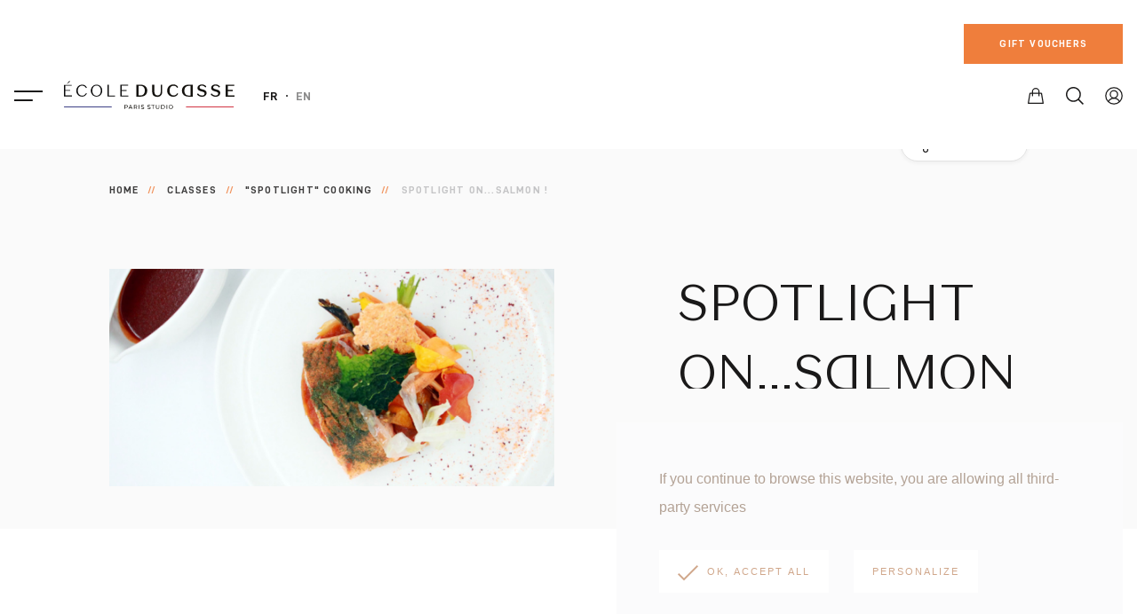

--- FILE ---
content_type: text/html; charset=UTF-8
request_url: https://www.paris-ecoleducasse-studio.com/en/the-classes/spotlight-on-salmon
body_size: 7210
content:
 <!DOCTYPE html>
<html class="no-scroll has-preloader" lang="en" style="--delay: 0s; --easing: cubic-bezier(0.4, 0, 0, 1); --duration: 1.2s">
	<head>
					<!-- Google Tag Manager -->
			<script>(function(w,d,s,l,i){w[l]=w[l]||[];w[l].push({'gtm.start':
							new Date().getTime(),event:'gtm.js'});var f=d.getElementsByTagName(s)[0],
						j=d.createElement(s),dl=l!='dataLayer'?'&l='+l:'';j.async=true;j.src=
						'https://www.googletagmanager.com/gtm.js?id='+i+dl;f.parentNode.insertBefore(j,f);
				})(window,document,'script','dataLayer','GTM-PB23B8');</script>
			<!-- End Google Tag Manager -->
				<meta charset="UTF-8">
		<meta name="viewport" content="width=device-width, initial-scale=1.0">
		<meta http-equiv="X-UA-Compatible" content="ie=edge">
		<title>Classes - spotlight on...salmon !</title>
		  <link rel="canonical" href="https://www.paris-ecoleducasse-studio.com/en/the-classes/spotlight-on-salmon" />
		<meta name="description" content="Learbn about this exceptional product, taste it and cook original recipes !<br>In partnership with Kaviari"/>
		<meta name="keywords" content=""/>
		<link rel="shortcut icon" href="/favicon/favicon.ico">
		<link rel="icon" type="image/png" sizes="16x16" href="/favicon/favicon-16x16.png">
		<link rel="icon" type="image/png" sizes="32x32" href="/favicon/favicon-32x32.png">
		<link rel="icon" type="image/png" sizes="48x48" href="/favicon/favicon-48x48.png">
		<link rel="manifest" href="/favicon/manifest.json">
		<meta name="mobile-web-app-capable" content="yes">
		<meta name="theme-color" content="#fff">
		<meta name="application-name" content="ducasse-studio">
		<link rel="apple-touch-icon" sizes="57x57" href="/favicon/apple-touch-icon-57x57.png">
		<link rel="apple-touch-icon" sizes="60x60" href="/favicon/apple-touch-icon-60x60.png">
		<link rel="apple-touch-icon" sizes="72x72" href="/favicon/apple-touch-icon-72x72.png">
		<link rel="apple-touch-icon" sizes="76x76" href="/favicon/apple-touch-icon-76x76.png">
		<link rel="apple-touch-icon" sizes="114x114" href="/favicon/apple-touch-icon-114x114.png">
		<link rel="apple-touch-icon" sizes="120x120" href="/favicon/apple-touch-icon-120x120.png">
		<link rel="apple-touch-icon" sizes="144x144" href="/favicon/apple-touch-icon-144x144.png">
		<link rel="apple-touch-icon" sizes="152x152" href="/favicon/apple-touch-icon-152x152.png">
		<link rel="apple-touch-icon" sizes="167x167" href="/favicon/apple-touch-icon-167x167.png">
		<link rel="apple-touch-icon" sizes="180x180" href="/favicon/apple-touch-icon-180x180.png">
		<link rel="apple-touch-icon" sizes="1024x1024" href="/favicon/apple-touch-icon-1024x1024.png">
		<meta name="apple-mobile-web-app-capable" content="yes">
		<meta name="apple-mobile-web-app-status-bar-style" content="black-translucent">
		<meta name="apple-mobile-web-app-title" content="ducasse-studio">
		<link rel="apple-touch-startup-image" media="(device-width: 320px) and (device-height: 568px) and (-webkit-device-pixel-ratio: 2) and (orientation: portrait)" href="/favicon/apple-touch-startup-image-640x1136.png">
		<link rel="apple-touch-startup-image" media="(device-width: 375px) and (device-height: 667px) and (-webkit-device-pixel-ratio: 2) and (orientation: portrait)" href="/favicon/apple-touch-startup-image-750x1334.png">
		<link rel="apple-touch-startup-image" media="(device-width: 414px) and (device-height: 896px) and (-webkit-device-pixel-ratio: 2) and (orientation: portrait)" href="/favicon/apple-touch-startup-image-828x1792.png">
		<link rel="apple-touch-startup-image" media="(device-width: 375px) and (device-height: 812px) and (-webkit-device-pixel-ratio: 3) and (orientation: portrait)" href="/favicon/apple-touch-startup-image-1125x2436.png">
		<link rel="apple-touch-startup-image" media="(device-width: 414px) and (device-height: 736px) and (-webkit-device-pixel-ratio: 3) and (orientation: portrait)" href="/favicon/apple-touch-startup-image-1242x2208.png">
		<link rel="apple-touch-startup-image" media="(device-width: 414px) and (device-height: 896px) and (-webkit-device-pixel-ratio: 3) and (orientation: portrait)" href="/favicon/apple-touch-startup-image-1242x2688.png">
		<link rel="apple-touch-startup-image" media="(device-width: 768px) and (device-height: 1024px) and (-webkit-device-pixel-ratio: 2) and (orientation: portrait)" href="/favicon/apple-touch-startup-image-1536x2048.png">
		<link rel="apple-touch-startup-image" media="(device-width: 834px) and (device-height: 1112px) and (-webkit-device-pixel-ratio: 2) and (orientation: portrait)" href="/favicon/apple-touch-startup-image-1668x2224.png">
		<link rel="apple-touch-startup-image" media="(device-width: 834px) and (device-height: 1194px) and (-webkit-device-pixel-ratio: 2) and (orientation: portrait)" href="/favicon/apple-touch-startup-image-1668x2388.png">
		<link rel="apple-touch-startup-image" media="(device-width: 1024px) and (device-height: 1366px) and (-webkit-device-pixel-ratio: 2) and (orientation: portrait)" href="/favicon/apple-touch-startup-image-2048x2732.png">
		<link rel="apple-touch-startup-image" media="(device-width: 810px) and (device-height: 1080px) and (-webkit-device-pixel-ratio: 2) and (orientation: portrait)" href="/favicon/apple-touch-startup-image-1620x2160.png">
		<link rel="apple-touch-startup-image" media="(device-width: 320px) and (device-height: 568px) and (-webkit-device-pixel-ratio: 2) and (orientation: landscape)" href="/favicon/apple-touch-startup-image-1136x640.png">
		<link rel="apple-touch-startup-image" media="(device-width: 375px) and (device-height: 667px) and (-webkit-device-pixel-ratio: 2) and (orientation: landscape)" href="/favicon/apple-touch-startup-image-1334x750.png">
		<link rel="apple-touch-startup-image" media="(device-width: 414px) and (device-height: 896px) and (-webkit-device-pixel-ratio: 2) and (orientation: landscape)" href="/favicon/apple-touch-startup-image-1792x828.png">
		<link rel="apple-touch-startup-image" media="(device-width: 375px) and (device-height: 812px) and (-webkit-device-pixel-ratio: 3) and (orientation: landscape)" href="/favicon/apple-touch-startup-image-2436x1125.png">
		<link rel="apple-touch-startup-image" media="(device-width: 414px) and (device-height: 736px) and (-webkit-device-pixel-ratio: 3) and (orientation: landscape)" href="/favicon/apple-touch-startup-image-2208x1242.png">
		<link rel="apple-touch-startup-image" media="(device-width: 414px) and (device-height: 896px) and (-webkit-device-pixel-ratio: 3) and (orientation: landscape)" href="/favicon/apple-touch-startup-image-2688x1242.png">
		<link rel="apple-touch-startup-image" media="(device-width: 768px) and (device-height: 1024px) and (-webkit-device-pixel-ratio: 2) and (orientation: landscape)" href="/favicon/apple-touch-startup-image-2048x1536.png">
		<link rel="apple-touch-startup-image" media="(device-width: 834px) and (device-height: 1112px) and (-webkit-device-pixel-ratio: 2) and (orientation: landscape)" href="/favicon/apple-touch-startup-image-2224x1668.png">
		<link rel="apple-touch-startup-image" media="(device-width: 834px) and (device-height: 1194px) and (-webkit-device-pixel-ratio: 2) and (orientation: landscape)" href="/favicon/apple-touch-startup-image-2388x1668.png">
		<link rel="apple-touch-startup-image" media="(device-width: 1024px) and (device-height: 1366px) and (-webkit-device-pixel-ratio: 2) and (orientation: landscape)" href="/favicon/apple-touch-startup-image-2732x2048.png">
		<link rel="apple-touch-startup-image" media="(device-width: 810px) and (device-height: 1080px) and (-webkit-device-pixel-ratio: 2) and (orientation: landscape)" href="/favicon/apple-touch-startup-image-2160x1620.png">
		<link rel="icon" type="image/png" sizes="228x228" href="/favicon/coast-228x228.png"><meta name="msapplication-TileColor" content="#fff">
		<meta name="msapplication-TileImage" content="/favicon/mstile-144x144.png">
		<meta name="msapplication-config" content="/favicon/browserconfig.xml">
		<link rel="yandex-tableau-widget" href="/favicon/yandex-browser-manifest.json">

					<link href="/css/common.css" rel="stylesheet">
			<link href="/css/style.css" rel="stylesheet">
				  		 					<link href="/cookies/tarteaucitron.css" rel="stylesheet">
			<script type="text/javascript" src="/cookies/tarteaucitron.js"></script>
			<script type="text/javascript">
			tarteaucitron.init({
				"privacyUrl": "", /* Privacy policy url */

				"hashtag": "#tarteaucitron", /* Open the panel with this hashtag */
				"cookieName": "tarteaucitron", /* Cookie name */

				"orientation": "bottom", /* Banner position (top - bottom) */
				"showAlertSmall": true, /* Show the small banner on bottom right */
				"cookieslist": false, /* Show the cookie list */

				"adblocker": false, /* Show a Warning if an adblocker is detected */
				"AcceptAllCta" : true, /* Show the accept all button when highPrivacy on */
				"highPrivacy": false, /* Disable auto consent */
				"handleBrowserDNTRequest": false, /* If Do Not Track == 1, disallow all */

				"removeCredit": false, /* Remove credit link */
				"moreInfoLink": true, /* Show more info link */
				"useExternalCss": false, /* If false, the tarteaucitron.css file will be loaded */

				//"cookieDomain": ".my-multisite-domaine.fr", /* Shared cookie for subdomain website */

				"readmoreLink": "/cookiespolicy" /* Change the default readmore link pointing to opt-out.ferank.eu */
			});
			tarteaucitron.services.mycustomservice = {
				"key": "mycustomservice",
				"type": "social|analytic|ads|video|support",
				"name": "MyCustomService",
				"needConsent": true,
				"cookies": ['cookie', 'cookie2'],
				"readmoreLink": "/custom_read_more", // If you want to change readmore link
				"js": function () {
					"use strict";
					// When user allow cookie
				},
				"fallback": function () {
					"use strict";
					// when use deny cookie
				}
			};
		</script>
		
	</head>
	<body>
	<div>
		<p id="summer_closures" style="">
								</p>
	</div>
		<div class="preloader" data-preloader>
			<div class="preloader__img"><img src="/images/preloader-logo.png"></div>
		</div>
		<div class="app  " data-role="content">
			<header data-header="header">

				<div class="menu-content" data-menu="content">

					<div class="menu-content__inner">
						<div class="menu-content__main">
							<div class="grid-container height-100">
								<div class="grid-x grid-margin-x height-100">
									<div class="cell large-8 large-offset-2">
                                                                                										<div class="menu-content__sign-in show-for-small-only">
											<a href="/en/login">
												<svg class="mr-16" style="height: 24px; width: 24px">
													<use xlink:href="/sprite.svg#log-in"></use>
												</svg>
												<span>Sign in</span>
											</a>
										</div>
                                                 														<div class="flex-container align-justify align-middle nav-container">
											<nav class="menu-content__nav">
																								<ul>
																								   													<li><a href="/en/about-us">About us</a></li>
																																				   													<li><a href="/en/the-classes">Classes</a></li>
																																				   													<li><a href="/en/calendar">Calendar</a></li>
																																				   													<li><a href="/en/gift-vouchers">Gift vouchers</a></li>
																																				   													<li><a href="/en/corporate-events">Corporate Events</a></li>
																																				   													<li><a href="/en/contact">Contact</a></li>
																																				   													<li><a href="/en/special-offers">Special offers</a></li>
																																				</ul>
											</nav>
											<div class="menu-content__contact show-for-large">
												<p class="mb-32">Contact</p>
												<div class="contact-info mb-32">
													<p>Tel:
														<a href="tel:01 44 90 91 00">01 44 90 91 00</a>
													</p>
													<p>E-mail:
														<a href="mailto:accueil@ecoleducasse.com">accueil@ecoleducasse.com</a>
													</p>
												</div>
												<div class="contact-info">
												<div>64, Rue du Ranelagh<br>75016 Paris - France<br>Open from Tuesday to Saturday from 9am to 6pm.</div>
												</div>
											</div>
										</div>
									</div>
								</div>
							</div>
						</div>
						<div class="menu-content__bot">
							<div class="grid-container">
								<div class="grid-x grid-margin-x">
									<div class="cell">
										<div class="menu-content__flex">
										    <div class="pt-32 hide-for-large">
											<a class="button-secondary" href="/en/gift-vouchers"><span>Gift Vouchers</span></a>
										
											</div>
											<ul class="lang-list hide-for-large pb-64 pt-32">
												<li>
													<a class="" rel="alternate" lang="fr" href="/setlocale?_locale=fr">
														<span>fr</span>
													</a>
												</li>
												<li>
													<a class="is-active" rel="alternate" lang="en" href="/setlocale?_locale=en">
														<span>en</span>
													</a>
												</li>
											</ul>
											<div class="social">
												<ul>
													<li><a href="http://www.facebook.com/ecoleducasseparisstudio">Facebook</a></li>
													<li><a href="http://www.instagram.com/ecole_ducasse_parisstudio">Instagram</a></li>
													<li><a href="http://www.linkedin.com/company/ecoleducasse-parisstudio">Linkedin</a></li>
												</ul>
											</div>
											<div class="menu-content__copy show-for-large">
												<p class="mb-16">© Copyright 2025. All rights reserved.</p>
												<p>Created by
													<a href="https://ewm.swiss/en" target="_blank" rel="noopener noreferrer">EMW.swiss</a>
												</p>
											</div>
										</div>
									</div>
								</div>
							</div>
						</div>
					</div>
				</div>
				<div class="header">
					<div class="grid-container fluid">
						<div class="grid-x grid-margin-x">
							<div class="cell">
								<div class="header__container flex-container align-middle">
									<div class="search-modal" data-search="content">
										<div class="grid-container">
											<div class="grid-x grid-margin-x">
												<div class="cell large-10 large-offset-1">
													<form method="GET" action="/en/search-results">
														<div class="search-input">
															<button class="search-input__button search-input__button_left" type="submit">
																<svg>
																	<use xlink:href="/sprite.svg#search"></use>
																</svg>
															</button>
															<input class="search-input__input" type="text" placeholder="Search" name="search-query">
															<button class="search-input__button search-input__button_right" type="reset" data-search="close">
																<svg>
																	<use xlink:href="/sprite.svg#close"></use>
																</svg>
															</button>
														</div>
													</form>
												</div>
											</div>
										</div>
									</div>
									<button class="menu-button" type="button" data-menu="trigger">
										<div class="menu-button__line"></div>
										<div class="menu-button__line"></div>
									</button>
									<div class="header__left flex-container">
										<div class="header__logo">
											<a href="/en/home">
												<svg style="width: 192px; height: 32px">
													<use xlink:href="/sprite.svg#logo"></use>
												</svg>
											</a>
										</div>

										<div class="user-dropdown__content"><a href="/en/account/">My account</a><a class="log-out" href="#">Log out</a></div>
										
										<ul class="lang-list hide-for-small-only">
											<li>
												<a class="" rel="alternate" lang="fr" href="/setlocale?_locale=fr">
													<span>fr</span>
												</a>
											</li>
											<li>
												<a class="is-active" rel="alternate" lang="en" href="/setlocale?_locale=en">
													<span>en</span>
												</a>
											</li>
										</ul>
									</div>
									<div class="header__right flex-container align-middle">
										<nav class="header-nav hide-for-small-only">
											<ul>
																																				<li>
														<a href="/en/about-us">About us</a>
													</li>
																																																<li>
														<a href="/en/the-classes">Classes</a>
													</li>
																																																<li>
														<a href="/en/calendar">Calendar</a>
													</li>
																																																<li>
														<a href="/en/gift-vouchers">Gift vouchers</a>
													</li>
																																																<li>
														<a href="/en/corporate-events">Corporate Events</a>
													</li>
																																																<li>
														<a href="/en/contact">Contact</a>
													</li>
																																																<li>
														<a href="/en/special-offers">Special offers</a>
													</li>
																							
											</ul>
										</nav>
										   <div class="header-icons-block fade-in" style="--delay: 1.2s">
                      <div class="flex-container header-actions show-for-medium"><a href="/en/shopping_cart/">
                          <svg>
                            <use xlink:href="/sprite.svg#bag"></use>
                          </svg></a><a href="#" data-search="trigger">
                          <svg>
                            <use xlink:href="/sprite.svg#search"></use>
                          </svg></a>
                        <div class="user-dropdown">
                          <div class="user-dropdown__title">
                         <a href="/en/login"> <svg>
                              <use xlink:href="/sprite.svg#log-in"></use>
                            </svg></a>
                          </div>

						  

                        </div>
                      </div>
                      <div class="flex-container align-right menu-actions"><a class="show-for-small-only" href="/en/shopping_cart/">
                          <svg>
                            <use xlink:href="/sprite.svg#bag"></use>
                          </svg></a><a class="show-for-medium" href="/en/login">
                          <svg>
                            <use xlink:href="/sprite.svg#log-in"></use>
                          </svg><span>Sign in</span></a></div>
                    </div>
									</div>
									<a class="button-secondary show-for-large header__cta" href="/en/gift-vouchers"><span>Gift Vouchers</span></a>
								</div>
							</div>
						</div>
					</div>
				</div>
			</header>
              <main data-barba="wrapper" data-main-content>
			  

							
	 <div data-barba="container">
          <section class="bg-gray">
            <div class="grid-container" data-animated>
              <div class="grid-x grid-margin-x pb-48">
                <div class="cell large-10 large-offset-1 flex-container align-justify align-top">
                  <div class="breadcrumbs fade-in">
                    <ul>
                      <li><a href="/en/home">Home </a></li>
                      <li><a href="/en/the-classes">Classes</a></li>
                      <li><a href="/en/theme/spotlight-cooking">&quot;Spotlight&quot; cooking</a></li>
                      <li><span>spotlight on...salmon !</span></li>
                    </ul>
                  </div>
<div class="share">
  <div class="share__title">
    <svg>
      <use xlink:href="/sprite.svg#share"></use>
    </svg>
    <p class="show-for-large">Share the class  </p>
  </div>
  <div class="share__content">
        <ul>
      <li><a href="https://www.facebook.com/sharer.php?u=https://www.paris-ecoleducasse-studio.com/en/the-classes/spotlight-on-salmon">
          <svg>
            <use xlink:href="/sprite.svg#facebook"></use>
          </svg></a></li>
      <li><a href="https://www.linkedin.com/sharing/share-offsite/?url=https://www.paris-ecoleducasse-studio.com/en/the-classes/spotlight-on-salmon">
          <svg>
            <use xlink:href="/sprite.svg#linkedin"></use>
          </svg></a></li>
      <li><a href="https://twitter.com/intent/tweet?url=https://www.paris-ecoleducasse-studio.com/en/the-classes/spotlight-on-salmon">
          <svg>
            <use xlink:href="/sprite.svg#twitter"></use>
          </svg></a></li>
    </ul>
  </div>
</div>
                </div>
                <div class="cell large-5 large-offset-1">
                  <div class="single-item-cover-img class-img">
                    <div class="img-inner image-reveal">
                      <div class="out">
                        <div class="in">

                        <img
                                data-src="https://www.paris-ecoleducasse-studio.com/media/cache/992x734_image_filter/images/classes/05704bec88c077ac1c8ad5e20f5760c59651b1b1.jpeg"
                                data-src-set="https://www.paris-ecoleducasse-studio.com/media/cache/992x734_image_filter/images/classes/05704bec88c077ac1c8ad5e20f5760c59651b1b1.jpeg 2x"
                                alt data-image-lazy>
                        </div>
                      </div>
                    </div>
                    <div class="class-duration class-duration_in-image fade-in" style="--delay: 0.6s">
                      <p id="duree"></p>
                    </div>
                  </div>
                </div>
                <div class="cell large-4 large-offset-1 pt-32 large-pt-48">
                                    <div class="title title_upper mb-16 large-mb-32">
                    <h1 data-stagger="letters" data-lines-selector=".word" data-stagger-interval="50">
                      <p>spotlight on...salmon !</p>
                    </h1>
                  </div>
                  
                  <dl class="detailed-list mb-32">
                                        </dl>
                  <form class="fade-in class-booking-form" action="#" method="POST" style="--delay: 1s">
                    
                    
                  </form>
                </div>
              </div>
            </div>
          </section>
          <section class="pt-40 large-pt-64 mb-40 large-mb-80" data-animated>
            <div class="grid-container">
              <div class="grid-x grid-margin-x">
                <div class="cell large-5 large-offset-1 mb-40 large-mb-80">
                  <div class="title mb-24 large-mb-32">
                    <h2 class="h4" data-stagger="letters" data-lines-selector=".word" data-stagger-interval="50">
                      <p>Description  </p>
                    </h2>
                  </div>
                  <div class="editable fade-in-up" style="--delay: 0.2s">
                    <p>Learbn about this exceptional product, taste it and cook original recipes !<br>In partnership with Kaviari</p>
                  </div>
                </div>
                <div class="cell large-4 large-offset-1 mb-40 large-mb-80">
                  <div class="title mb-24 large-mb-32">
                    <h2 class="h4" data-stagger="letters" data-lines-selector=".word" data-stagger-interval="50">
                      <p>Recipes examples</p>
                    </h2>
                  </div>
                  <div class="editable-list fade-in-up" style="--delay: 0.2s">
                   <div class="editable fade-in-up mb-16 large-mb-32" style="--delay: 0.6s">
                    <p id="recette"></p>

                  </div>
                  </div>
                </div>
              </div>
              <div class="grid-x grid-margin-x">
                <div class="cell large-8 large-offset-2">
                                   </div>
                </div>
              </div>
            </div>
          </section>
          <section class="pb-48 large-pb-96 bg-gray pt-48 large-pt-96" data-animated>
            <div class="grid-container">
              <div class="grid-x grid-margin-x">
                <div class="cell large-10 large-offset-1">
                  <div class="mb-40 large-mb-64 flex-container align-justify align-middle">
                    <div class="title title_with-lines">
                      <h2 data-stagger="letters" data-lines-selector=".word" data-stagger-interval="50">
                        <p>Discover our other classes  </p>
                      </h2>
                    </div>
                    <div class="fade-in-up show-for-large"><a class="button" href="/en/the-classes"><span>Show all categories  </span></a>
                    </div>
                  </div>
                  <div class="classes-slider" data-role="classes-slider">
                    <div class="swiper-container" data-role="slider-container">
                      <div class="swiper-wrapper">
                                                                        <div class="swiper-slide swiper-container-autoheight">
                                            <div class="class-card class-card_square position-relative height-100">
                                              <div class="class-card__date fade-in" style="--delay: 0.6s">
                                                <p>Wed 28 Jan</p>
                                              </div>
                                              <div class="class-card__img mb-24">
                                                <div class="img-inner image-reveal">
                                                  <div class="out">
                                                    <div class="in">
                                                      <!-- recommended size: 285x364, 570x728 (2x) -->
                                                      <img
                                                              data-src="https://www.paris-ecoleducasse-studio.com/media/cache/368x368_image_filter/images/classes/65a79384634faef209103befab248bc200fb2beb.jpeg"
                                                              data-src-set="https://www.paris-ecoleducasse-studio.com/media/cache/736x736_image_filter/images/classes/65a79384634faef209103befab248bc200fb2beb.jpeg 2x"
                                                              alt data-image-lazy>
                                                    </div>
                                                  </div>
                                                </div>
                                  
                                                                                               </div>
                                              <div class="class-card__info">
                                                <div class="title mb-8 fade-in-up">
                                                  <p class="h5">Spotlight on...Macarons !</p>
                                                </div>
                                                <div class="class-card__detail mb-16 fade-in-up">
                                            
                                                  <p> 09:00 - 11:00 </p>
                                                  <p>€119</p>
                                                </div>
                                              </div>
                                              <div class="fade-in height-60">
                                                <div class="cell position-absolute pb-8 bottom-0 small-12 flex-container align-center">
                                                  <a class="button button-classes" href="/en/the-classes/spotlight-on-macarons">
                                                    <span>Discover all the dates</span>
                                                  </a>
                                                </div>
                                              </div>
                                            </div>
                        </div>
                                                                        
                      </div>
                    </div>
                  </div>
                </div>
                <div class="cell flex-container align-center hide-for-large pt-40">
                  <div class="fade-in-up"><a class="button" href="/en/the-classes"><span>Show all categories </span></a>
                  </div>
                </div>
              </div>
            </div>
          </section>
        </div>

        <script src="/jquery-3.2.1.min.js"></script>
        <script src="/site/script.js"></script>
							<div id="loader">
								<div class="spinner"></div>
							</div>
             </main>
		</div>
	<!-- begin adding Wisepops  -->
<script data-cfasync="false">(function(w,i,s,e){window[w]=window[w]||function(){(window[w].q=window[w].q||[]).push(arguments)};window[w].l=Date.now();s=document.createElement('script');e=document.getElementsByTagName('script')[0];s.defer=1;s.src=i;e.parentNode.insertBefore(s, e)})('wisepops', 'https://wisepops.net/loader.js?v=2&h=WMRrqCbVW4');</script>	</body>
	   <footer data-footer>
       <div class="subscription-block pt-40 pb-40 hide-for-large">
          <div class="grid-container">
            <div class="grid-x grid-margin-x">
              <div class="cell medium-8 medium-offset-1">
                <div class="title title_with-lines mb-32">
                  <h2>Subscription</h2>
                </div>
                <div class="editable mb-24">
                  <p>Subscribe to our newsletter to receive exclusive information about our services.</p>
                </div>
				
                <form class="form contact-form mb-40"  action="/newsletter/" method="POST" data-role="contact-form">
					<div class="newslette-preloader hide" data-preloader>
						<img src="/images/preloader.gif" width="30" height="30">
					</div>
					<div class="alert alert-danger hide">
						<span></span>
					</div>
					<div class="alert alert-success hide">
						<span></span>
					</div>
                  <fieldset class="fieldset">
                    <div class="footer-subscribe pb-16 flex-container">
                      <div class="input-block" data-role="input-block">
                        <div class="input-block__input">
                          <input class="input" data-role="input" name="email" type="email" placeholder="Enter your email" required data-value-missing="This field is required" data-type-mismatch="Please enter correct email">
                        </div>
                      </div>
                      <div class="footer-subscribe__button">
                        <button type="button">
                          <svg style="width: 24px; height: 24px">
                            <use xlink:href="/sprite.svg#arrow"></use>
                          </svg>
                        </button>
                      </div>
                    </div>
                  </fieldset>
                </form>
                <div class="social social_orange-dots">
                  <ul>
        
					<li>
						<a href="http://www.facebook.com/ecoleducasseparisstudio">Facebook</a>
					</li>
					<li>
						<a href="http://www.instagram.com/ecole_ducasse_parisstudio">Instagram</a>
					</li>
					<li>
						<a href="http://www.linkedin.com/company/ecoleducasse-parisstudio">Linkedin</a>
					</li>

                  </ul>
                </div>
              </div>
            </div>
          </div>
        </div>
        <div class="footer pt-40 pb-48 medium-pt-64 medium-pb-64">
          <div class="scroll-to-top flex-container align-center-middle" data-role="scroll-to-top">
            <svg style="width: 20px; height: 20px">
              <use xlink:href="/sprite.svg#arrow-up"></use>
            </svg>
          </div>
          <div class="grid-container fluid">
            <div class="grid-x grid-margin-x">
              <div class="cell large-10 large-offset-1">
                <div class="footer__logo"><a href="/en/home">
                    <svg style="width: 56px; height: 32px">
                      <use xlink:href="/sprite.svg#logo-small"></use>
                    </svg></a>
                </div>
              </div>
            </div>
            <div class="grid-x grid-margin-x mb-40 medium-mb-96">
              <div class="cell large-2 large-offset-1 medium-4">
                <div class="footer__links">
                  <div class="title">
                    <p class="h6">Paris Studio</p>
                  </div>
                  <ul>
                 						    						   <li><a href="/en/about-us">About us</a></li>
					   										    						   <li><a href="/en/partners">Partners</a></li>
					   										    						   <li><a href="/en/contact">Contact</a></li>
					   					                  </ul>
                </div>
              </div>
              <div class="cell large-2 medium-4">
                <div class="footer__links">
                  <div class="title">
                    <p class="h6">Classes and events</p>
                  </div>
                  <ul>
               	    					    						   <li><a href="/en/the-classes">Classes</a></li>
					   										    						   <li><a href="/en/calendar">Calendar</a></li>
					   										    						   <li><a href="/en/gift-vouchers">Gift vouchers</a></li>
					   										    						   <li><a href="/en/corporate-events">Corporate Events</a></li>
					   										<li><a href="/en/gift-vouchers">Extend your gift voucher</a></li>
                  </ul>
                </div>
              </div>
              <div class="cell large-2 medium-4">
                <div class="footer__links">
                  <div class="title">
                    <p class="h6">More information</p>
                  </div>
                  <ul>
               	    
				   					     <li><a target="_blanck"  href="https://www.ecoleducasse.com/en">Our other campuses</a></li>
						 					 
					
				   					     <li><a target="_blanck"  href="https://sommet-education.csod.com/ux/ats/careersite/3/home?c=sommet-education&amp;cfdd[0][id]=146&amp;cfdd[0][options][0]=625&amp;fbclid=IwAR26BAaU_nQuu2XfqZH5Ror">Work for us</a></li>
						 					 
					
				   						   <li><a href="/en/faq">frequently asked questions</a></li>
					   					 
					
				   						   <li><a href="/en/terms-and-conditions">General conditions</a></li>
					   					 
					
				   						   <li><a href="/en/privacy-policy">Privacy policy</a></li>
					   					 
					
				   						   <li><a href="/en/terms-of-use">Terms of use</a></li>
					   					 
					                  </ul>
                </div>
              </div> 
			  
              <div class="cell large-3 large-offset-1 medium-6">
                <div class="footer__form show-for-large">
                  <div class="editable mb-24">
                    <p>Subscribe to our newsletter to receive exclusive information about our services.</p>
                  </div>
				 
                  <form class="form contact-form" action="/newsletter/" method="POST" data-role="contact-form">
					<div class="newslette-preloader hide" data-preloader>
						<img src="/images/preloader.gif" width="30" height="30">
					</div>
					<div class="alert alert-danger hide">
						<span></span>
					</div>
					<div class="alert alert-success hide">
						<span></span>
					</div>
                    <fieldset class="fieldset">
                      <div class="footer-subscribe pb-16 flex-container">
                        <div class="input-block" data-role="input-block">
                          <div class="input-block__input">
                            <input class="input" data-role="input" name="email" type="email" placeholder="Enter your email" required data-value-missing="This field is required" data-type-mismatch="Please enter correct email">
                          </div>
                        </div>
                        <div class="footer-subscribe__button">
                          <button type="button">
                            <svg style="width: 24px; height: 24px">
                              <use xlink:href="/sprite.svg#arrow"></use>
                            </svg>
                          </button>
                        </div>
                      </div>
                    </fieldset>
                  </form>
                </div>
              </div>
            </div>
            <div class="grid-x grid-margin-x">
              <div class="cell large-10 large-offset-1">
                <div class="footer__bot-grid flex-container">
                  <div class="footer__payment-block flex-container align-bottom show-for-large">
                          <div class="footer__payment-text">
                            <p>100% secure payment</p>
                          </div>
                          <div class="footer__payment flex-container"><a href="#">
                              <svg>
                                <use xlink:href="/sprite.svg#mastercard"></use>
                              </svg></a><a href="#">
                              <svg>
                                <use xlink:href="/sprite.svg#visa"></use>
                              </svg></a><a href="#">
                              <svg>
                                <use xlink:href="/sprite.svg#apple-pay"></use>
                              </svg></a><a href="#">
                              <svg>
                                <use xlink:href="/sprite.svg#google-pay"></use>
                              </svg></a>
                          </div>
                  </div>
                  <div class="footer__partners flex-container align-center"><a class="mr-48" target="_blank" href="https://hospitalityinspired.sommet-education.com/"><img alt="alt" src="/images/partners/sommet.png" style="height: 44px"></a><a target="_blank" href="https://www.ecoleducasse.com/"><img alt="alt" src="/images/partners/ecole-logo.png" style="height: 32px"></a></div>
                </div>
              </div>
            </div>
          </div>
        </div>
        <div class="footer-bot pt-32 pb-32">
          <div class="grid-container">
            <div class="grid-x grid-margin-x">
              <div class="cell large-10 large-offset-1">
                <div class="footer__payment-block flex-container align-bottom pb-40 hide-for-large">
                        <div class="footer__payment-text">
                          <p>100% secure payment</p>
                        </div>
                        <div class="footer__payment flex-container"><a href="#">
                            <svg>
                              <use xlink:href="/sprite.svg#mastercard"></use>
                            </svg></a><a href="#">
                            <svg>
                              <use xlink:href="/sprite.svg#visa"></use>
                            </svg></a><a href="#">
                            <svg>
                              <use xlink:href="/sprite.svg#apple-pay"></use>
                            </svg></a><a href="#">
                            <svg>
                              <use xlink:href="/sprite.svg#google-pay"></use>
                            </svg></a>
                        </div>
                </div>
                <div class="footer-bot__wrap flex-container">
                  <div class="copy">
                    <p>@ Copyright 2025. All rights reserved.</p>
                  </div>
                  <div class="social show-for-large">
                    <ul>
                  	<li><a href="http://www.facebook.com/ecoleducasseparisstudio">Facebook</a></li>
					<li><a href="http://www.instagram.com/ecole_ducasse_parisstudio">Instagram</a></li>
					<li><a href="http://www.linkedin.com/company/ecoleducasse-parisstudio">Linkedin</a></li>
                    </ul>
                  </div>
                  <div class="creator">
                    <p>Created by <a href="https://ewm.swiss/en" target="_blank" rel="noopener noreferrer">EMW.swiss</a></p>
                  </div>
                </div>
              </div>
            </div>
          </div>
        </div>
				   			   <script type="text/javascript">
				   tarteaucitron.user.googletagmanagerId = 'GTM-PB23B8';
				   (tarteaucitron.job = tarteaucitron.job || []).push('googletagmanager');
			   </script>
		   	</footer>
			<script>
			window.captchaKey = '6LehT9UUAAAAACFDGU16Afs9RKhWJ2ySThg6NfQ9'
		</script>
		<script type="text/javascript" src="/js/common.js"></script>
		<script src="/jquery-3.2.1.min.js"></script>
        <script src="/site/add-to-cart.js"></script>
		<script src="/site/discount.js"></script>
		<script src="/js/newsletter.js"></script>
		<script >
		$('label[for="address_country"]').addClass("input-label");
		$('label[for*="_address_country"]').addClass("input-label");
		</script>
		</html>



--- FILE ---
content_type: text/css
request_url: https://www.paris-ecoleducasse-studio.com/css/common.css
body_size: 28522
content:
.alain-ducasse .img-inner,.cart-block__img .img-inner,.category-cover-img .img-inner,.cover__img .img-inner,.instagram-images .img-inner,.order-total-item__img .img-inner,.section-text-image__img .img-inner,.simple-text-and-image__img .img-inner,.single-item-cover-img .img-inner{position:relative;display:block}.alain-ducasse .img-inner img,.alain-ducasse .img-inner video,.cart-block__img .img-inner img,.cart-block__img .img-inner video,.category-cover-img .img-inner img,.category-cover-img .img-inner video,.cover__img .img-inner img,.cover__img .img-inner video,.instagram-images .img-inner img,.instagram-images .img-inner video,.order-total-item__img .img-inner img,.order-total-item__img .img-inner video,.section-text-image__img .img-inner img,.section-text-image__img .img-inner video,.simple-text-and-image__img .img-inner img,.simple-text-and-image__img .img-inner video,.single-item-cover-img .img-inner img,.single-item-cover-img .img-inner video{position:absolute;top:0;left:0;width:100%;height:100%;-o-object-fit:cover;font-family:"object-fit:cover";object-fit:cover}.explore-link,.our-contacts a,.purchase-address__map,.results-block__link a{position:relative;display:inline-block}.explore-link:before,.our-contacts a:before,.purchase-address__map:before,.results-block__link a:before{content:"";position:absolute;left:0;bottom:0;background-color:currentColor;height:1px;width:100%;transform:scaleX(0);transform-origin:right center;transition:transform .35s cubic-bezier(.3,.1,.3,1)}.explore-link:hover:before,.our-contacts a:hover:before,.purchase-address__map:hover:before,.results-block__link a:hover:before{transform:scaleX(1);transform-origin:left center}*{box-sizing:border-box;margin:0;padding:0}html{font-size:16px;font-family:Montserrat,Arial,sans-serif;text-rendering:optimizeLegibility;-webkit-font-smoothing:antialiased;transition-duration:.35s}html.has-modal,html.has-modal body,html.no-scroll,html.no-scroll body{overflow:hidden}body{color:#1a1919;margin-right:var(--scrollbar-width)}a{color:currentColor}a,a:focus,a:hover{text-decoration:none}a:focus,img,li:focus{outline:none}img{display:inline-block;border:none}img:focus{outline:none}img[data-src],img[data-srcset]{display:block;min-height:1px}ul{margin-bottom:0;list-style:none}ol{list-style-position:inside}p{margin:0}address{font-style:normal}figure{margin:0}button,input,select,textarea{border:none;background:transparent;box-shadow:none}button{cursor:pointer;color:currentColor}textarea{resize:none;vertical-align:top}label{margin-bottom:0}fieldset{border:none;margin:0;padding:0}button:focus,input:focus,textarea:focus{outline:none}select::-ms-expand{display:none}select:focus{outline:none}.grid-container{width:100%}.g-recaptcha{pointer-events:none;opacity:.01}.scrollbar-measure{position:absolute;top:-9999px;overflow:scroll;width:100px;height:100px}.visually-hidden{position:absolute!important;clip:rect(0 0 0 0)!important;width:1px!important;height:1px!important;margin:-1px!important}.app{background-color:#fff;color:#1a1919;padding-top:9rem}.app.page-gray,.app.page-gray .header:before,.app.page-gray main{background-color:#fafafa}.menu-opened .app.page-gray .header:before{background-color:#fff}@media print,screen and (min-width:64em){.menu-opened .app.page-gray .header:before{background-color:transparent}}.app.cover-gray .header:before,.app.page-gray .search-modal:before{background-color:#fafafa}.menu-opened .app.cover-gray .header:before{background-color:#fff}@media print,screen and (min-width:64em){.menu-opened .app.cover-gray .header:before{background-color:transparent}}.app.cover-gray .search-modal:before{background-color:#fafafa}@font-face{font-family:Montserrat;src:url(fonts/Montserrat-Medium.woff2) format("woff2"),url(fonts/Montserrat-Medium.woff) format("woff");font-weight:500;font-style:normal;font-display:swap}@font-face{font-family:DIN Alternate Custom;src:url(fonts/d-din/D-DIN-Bold.woff2) format("woff2"),url(fonts/d-din/D-DIN-Bold.woff) format("woff");font-weight:700;font-style:normal;font-display:swap}@font-face{font-family:Montserrat;src:url(fonts/Montserrat-Light.woff2) format("woff2"),url(fonts/Montserrat-Light.woff) format("woff");font-weight:300;font-style:normal;font-display:swap}@font-face{font-family:Domaine Sans Text Ducasse;src:url(fonts/DomaineSansTextDucasse-Light.woff2) format("woff2"),url(fonts/DomaineSansTextDucasse-Light.woff) format("woff");font-weight:300;font-style:normal;font-display:swap}@font-face{font-family:Montserrat;src:url(fonts/Montserrat-Regular.woff2) format("woff2"),url(fonts/Montserrat-Regular.woff) format("woff");font-weight:400;font-style:normal;font-display:swap}.button{padding:1rem 3rem;font-family:DIN Alternate,DIN Alternate Custom,Arial,sans-serif;font-weight:700;text-transform:uppercase;font-size:.75rem;line-height:1.2em;letter-spacing:.1em;display:inline-flex;justify-content:center;align-items:center;position:relative;border:1px solid #ef7e3c;transition:border-color .35s cubic-bezier(.3,.1,.3,1);width:100%;text-align:center;white-space:nowrap}@media print,screen and (min-width:40em){.button{width:auto}}.button:before{content:"";position:absolute;top:0;left:-2px;right:0;bottom:-2px;border:1px solid #ef7e3c;transform:translateX(-4px) translateY(4px);transition:transform .35s cubic-bezier(.3,.1,.3,1),border-color .35s cubic-bezier(.3,.1,.3,1)}.button:hover{border-color:transparent}.button:hover:before{transform:none;border-color:#1a1919}.video-play-button{display:inline-flex;justify-content:center;align-items:center;color:#fff;height:100px;width:100px;border:1px solid;border-radius:50%;position:relative;transition:border-color .35s cubic-bezier(.3,.1,.3,1)}.video-play-button svg{height:20px;width:20px}.video-play-button:before{content:"";position:absolute;top:0;left:0;right:0;bottom:0;border:1px solid;border-radius:50%;transform:translateX(-4px) translateY(4px);transition:transform .35s cubic-bezier(.3,.1,.3,1)}.video-play-button:hover{border-color:transparent}.video-play-button:hover:before{transform:translateY(0) translateX(0)}.button-secondary{font-family:DIN Alternate,DIN Alternate Custom,Arial,sans-serif;font-weight:700;font-size:.75rem;line-height:1.16em;text-transform:uppercase;letter-spacing:.1em;padding:1rem 2.5rem;background-color:#ef7e3c;color:#fff;display:inline-block;position:relative;overflow:hidden;width:100%;text-align:center}@media print,screen and (min-width:40em){.button-secondary{width:auto}}.button-secondary span{position:relative;z-index:1}.button-secondary:before{content:"";position:absolute;top:0;left:0;right:0;bottom:0;background-color:#212429;transform:scaleY(0);transform-origin:bottom center;transition:transform .35s cubic-bezier(.3,.1,.3,1)}.button-secondary:hover:before{transform:none;transform-origin:top center}.button-secondary_black{background-color:#212429}.button-secondary_black:before{background-color:#ef7e3c}.button-secondary_gray{background-color:#fafafa;color:#212429}.button-shrink{width:auto}.explore-link,.link-orange{display:inline-block;color:#ef7e3c}.explore-link,.link-orange,.link-with-icon{text-transform:uppercase;font-family:DIN Alternate,DIN Alternate Custom,Arial,sans-serif;font-weight:700;letter-spacing:.1em;font-size:.75rem;line-height:1em}.link-with-icon{display:flex;align-items:center;transition:color .35s cubic-bezier(.3,.1,.3,1)}.link-with-icon span{margin-left:.75rem}.link-with-icon:hover{color:#ef7e3c}.back-link{display:inline-flex;align-items:center;text-transform:uppercase;font-family:DIN Alternate,DIN Alternate Custom,Arial,sans-serif;font-weight:700;font-size:.75rem;line-height:1em;letter-spacing:.1em;transition:color .35s cubic-bezier(.3,.1,.3,1)}.back-link span{margin-left:1rem;transition:transform .35s cubic-bezier(.3,.1,.3,1)}.back-link:hover{color:#ef7e3c}.back-link:hover span{transform:translateX(-5px)}.breadcrumbs ul{display:flex;flex-flow:row wrap;margin-bottom:1.5rem;margin-top:4rem}.breadcrumbs li{position:relative;text-transform:uppercase;font-family:DIN Alternate,DIN Alternate Custom,Arial,sans-serif;font-weight:700;font-size:.75rem;line-height:1em;letter-spacing:.1em;margin-bottom:.5rem}.breadcrumbs li a{transition:opacity .35s cubic-bezier(.3,.1,.3,1)}.breadcrumbs li a:hover{opacity:.3}.breadcrumbs li span{opacity:.3;color:#212429}.breadcrumbs li:not(:last-child){margin-right:2rem}.breadcrumbs li:not(:last-child):after,.breadcrumbs li:not(:last-child):before{position:absolute;content:"/";top:0;color:#ef7e3c}.breadcrumbs li:not(:last-child):before{right:-1rem}.breadcrumbs li:not(:last-child):after{right:-20px}.image-reveal .in,.image-reveal .out{position:absolute;top:0;left:0;right:0;bottom:0;overflow:hidden}.image-reveal .in,.image-reveal .out,.image-reveal img{-webkit-backface-visibility:hidden;backface-visibility:hidden}.image-reveal img{background-color:hsla(0,0%,100%,.1)}.is-animated .image-reveal .out{transform:translateY(100%) translateY(1px) translateZ(0)}.is-animated .image-reveal .in{transform:translateY(-100%) translateY(-1px) translateZ(0)}.is-animated .image-reveal img{transform:scale(1.2)}.is-animated_in .image-reveal .in,.is-animated_in .image-reveal .out{transition:transform var(--duration,1.2s) var(--easing,ease-in-out) var(--delay,0s);transform:none}.is-animated_in .image-reveal img{transition:transform calc(var(--duration, 1.2s)*1.5) var(--easing,ease-in-out) var(--delay,0s);transform:scale(1) translateZ(0)}img.swiper-lazy,img[data-image-lazy]{background:url(images/preloader.gif) 50% no-repeat}@media print,screen and (min-width:64em){.category-cover-img{position:absolute;top:0;left:0;right:0;bottom:-5rem}}@media print,screen and (max-width:63.99875em){.category-cover-img{margin-right:-1rem;width:calc(100% + 1rem)}}.category-cover-img .img-inner{padding-top:62%}@media print,screen and (min-width:64em){.category-cover-img .img-inner{padding-top:0;height:100%;width:100%}}@media print,screen and (min-width:64em){.single-item-cover-img{height:100%}}.single-item-cover-img .img-inner{padding-top:74%}@media print,screen and (min-width:64em){.single-item-cover-img .img-inner{padding-top:0;height:100%}}.is-animated .fade-in-up{transform:translateY(20px) translateZ(0);opacity:0}.is-animated_in .fade-in-up{transition:transform var(--duration,1.2s) var(--easing,ease-in-out) var(--delay,0s),opacity var(--duration,1.2s) var(--easing,ease-in-out) var(--delay,0s);transform:translateZ(0);opacity:1}.is-animated .fade-in{opacity:0}.is-animated_in .fade-in{transition:opacity var(--duration,1.2s) var(--easing,ease-in-out) var(--delay,0s);opacity:1}.animated-before.is-animated:before{transform-origin:bottom center;transform:scaleY(0) translateZ(0)}.animated-before.is-animated_in:before{transition:transform calc(var(--duration, 1.2s) + .5s) var(--easing,ease-in-out) var(--delay,0s);transform:scaleY(1) translateZ(0)}.instagram-images{margin-right:-.5rem;margin-left:-.5rem}@media print,screen and (max-width:39.99875em){.instagram-images{padding-top:103%;position:relative}}.instagram-images .img-inner img{transition:transform .75s cubic-bezier(.3,.1,.3,1);transform:scale(1.1) translateZ(0)}.instagram-images .img-inner img:hover{transform:scale(1) translateZ(0)}.instagram-images__left{width:calc(50% - 1rem);margin-right:.5rem;margin-left:.5rem}.instagram-images__left .img-inner{padding-top:68%}@media print,screen and (max-width:39.99875em){.instagram-images__left .img-inner{padding-top:0;height:100%}}@media print,screen and (max-width:39.99875em){.instagram-images__left{position:absolute;top:0;right:0;height:calc(40% - .5rem);width:calc(50% - .75rem)}}.instagram-images__right{width:calc(25% - 1rem);margin-right:.5rem;margin-left:.5rem}.instagram-images__right .img-inner{height:100%}@media print,screen and (max-width:39.99875em){.instagram-images__right{right:0;bottom:0;width:calc(50% - .75rem);position:absolute;height:60%}}.instagram-images__two-imgs{width:calc(25% - 1rem);margin-right:.5rem;margin-left:.5rem;flex-direction:column;justify-content:space-between}.instagram-images__two-imgs .instagram-images__link{height:calc(50% - .5rem)}@media print,screen and (max-width:39.99875em){.instagram-images__two-imgs .instagram-images__link{height:auto}.instagram-images__two-imgs .instagram-images__link:first-child{height:60%;margin-bottom:.5rem}.instagram-images__two-imgs .instagram-images__link:last-child{height:calc(40% - .5rem)}}.instagram-images__two-imgs .img-inner{height:100%}@media print,screen and (max-width:39.99875em){.instagram-images__two-imgs{width:calc(50% - .75rem);position:absolute;top:0;left:0;height:100%}}.section-text-image{position:relative}.section-text-image:before{content:"";width:100%;height:100%;position:absolute;top:0;right:0;background-color:#fafafa}@media print,screen and (min-width:64em){.section-text-image:before{width:50%}}@media print,screen and (max-width:63.99875em){.section-text-image__text{background-color:#fafafa;margin-top:-3rem;position:relative;z-index:1;padding-top:2rem}}@media print,screen and (max-width:63.99875em) and (min-width:64em){.section-text-image__text{background-color:#fff}}@media print,screen and (max-width:63.99875em){.section-text-image__img{order:-1}}.section-text-image__img .img-inner{padding-top:140%}@media print,screen and (max-width:63.99875em){.section-text-image__img .img-inner{padding-top:82%}.section-text-image__img .img-inner img{-o-object-position:top center;object-position:top center}}.section-text-image_left:before{left:0;right:auto}.section-text-image.before-gray:before{background-color:#fff}@media print,screen and (min-width:64em){.section-text-image.before-gray:before{background-color:#ababab}}.section-text-image.before-gray .section-text-image__img .img-inner{width:calc(100% + 2rem);margin-left:-1rem;margin-right:-1rem}@media print,screen and (min-width:64em){.section-text-image.before-gray .section-text-image__img .img-inner{width:100%}}@media print,screen and (max-width:63.99875em){.section-text-image.before-gray .section-text-image__text{background-color:#fff;margin-top:0;position:relative;z-index:1;padding-top:2rem}}.cover{position:relative}@media screen and (min-width:75em){.cover__text .title{text-transform:uppercase}}@media print,screen and (max-width:63.99875em){.cover__text .title{position:absolute;top:0;left:2rem;right:2rem;padding-top:3rem;z-index:1;text-align:center;color:#fff;text-transform:unset}}.cover__img{position:relative}@media print,screen and (min-width:64em){.cover__img:before{position:absolute;content:"";top:6.5rem;width:100px;left:0;bottom:0;background-color:#fff;z-index:1}}.cover__img .img-inner{height:calc(100vh - 9rem);background:#000}@media print,screen and (min-width:40em){.cover__img .img-inner{height:calc(100vh - 9rem)}}@media print,screen and (min-width:64em){.cover__img .img-inner{height:auto;padding-top:82%}}@media print,screen and (max-width:63.99875em){.cover__img .img-inner{margin-left:-1rem;margin-right:-1rem;min-height:600px}}.cover__img .img-inner img{opacity:.7}.cover__img .video-play-button{position:absolute;top:calc(50% - 50px);left:calc(50% - 50px);z-index:1}@media print,screen and (max-width:39.99875em){.classes-slider .swiper-container{overflow:visible}}.number-of-results{text-transform:uppercase;font-family:DIN Alternate,DIN Alternate Custom,Arial,sans-serif;font-weight:700;font-size:.75rem;line-height:1em;letter-spacing:.1em;opacity:.3}.all-results{background-color:#fff}.results-block:not(:last-child){margin-bottom:4rem}.results-block__content:not(:last-child){margin-bottom:2rem}.results-block__type{text-transform:uppercase;font-family:DIN Alternate,DIN Alternate Custom,Arial,sans-serif;font-weight:700;font-size:.75rem;line-height:1em;letter-spacing:.1em;opacity:.5;position:relative;padding-left:3rem;margin-bottom:1.5rem}.results-block__type:after,.results-block__type:before{content:"";height:1px;width:32px;background-color:#ef7e3c;position:absolute;left:0}.results-block__type:before{top:3px}.results-block__type:after{bottom:3px}.results-block__link{text-transform:uppercase;font-family:DIN Alternate,DIN Alternate Custom,Arial,sans-serif;font-weight:700;font-size:.75rem;line-height:1em;letter-spacing:.1em;color:#ef7e3c}.results-block .orange{color:#ef7e3c}.results-block .title{margin-bottom:1rem}.results-block .title strong{font-weight:300}.results-block .editable{margin-bottom:1rem}.results-block .editable strong{font-weight:400}.our-contacts{position:relative;background-color:#fff}.our-contacts:before{content:"";position:absolute;top:0;left:0;width:100%;height:100%;background-color:#fafafa}@media print,screen and (min-width:64em){.our-contacts:before{height:80%}}.simple-text-and-image__img{width:calc(100% + 16px)}@media print,screen and (min-width:64em){.simple-text-and-image__img{width:100%}}.simple-text-and-image__img .img-inner{padding-top:61%}@media print,screen and (min-width:64em){.simple-text-and-image__img .img-inner{padding-top:142%}}.simple-text-and-image__img-square .img-inner{padding-top:61%}@media print,screen and (min-width:64em){.simple-text-and-image__img-square .img-inner{padding-top:156%}}@media screen and (min-width:75em){.simple-text-and-image__img-square .img-inner{padding-top:134%}}@media screen and (min-width:90em){.simple-text-and-image__img-square .img-inner{padding-top:122%}}.simple-text-and-image_first .simple-text-and-image__img{margin-bottom:2.5rem;margin-right:-1rem}@media print,screen and (min-width:64em){.simple-text-and-image_first .simple-text-and-image__img{margin-bottom:0;margin-right:0}}.simple-text-and-image_first .simple-text-and-image__img .img-inner{margin-top:156}@media print,screen and (min-width:64em){.simple-text-and-image_first .simple-text-and-image__img .img-inner{margin-top:-85%}}.simple-text-and-image_second .simple-text-and-image__img{margin-bottom:2.5rem;margin-left:-1rem}@media print,screen and (min-width:64em){.simple-text-and-image_second .simple-text-and-image__img{margin-bottom:0;margin-left:0}}.alain-ducasse{position:relative;margin-bottom:2.5rem}@media print,screen and (min-width:64em){.alain-ducasse{margin-bottom:0;display:-ms-grid;display:grid;grid-template-areas:"layers";-ms-grid-columns:100%;grid-template-columns:100%}.alain-ducasse>*{grid-area:layers;-ms-grid-row:1;-ms-grid-column:1}}.alain-ducasse__photo .img-inner{padding-top:106%;width:calc(100% + 1rem);margin-left:-1rem}@media print,screen and (min-width:64em){.alain-ducasse__photo .img-inner{padding-top:133%;width:100%;margin-left:0}}.alain-ducasse__photo2{margin-bottom:2rem}@media print,screen and (min-width:64em){.alain-ducasse__photo2{margin-bottom:0}}.alain-ducasse__photo2 .img-inner{padding-top:61%;width:calc(100% + 1rem);margin-right:-1rem}@media print,screen and (min-width:64em){.alain-ducasse__photo2 .img-inner{padding-top:83%;width:100%;margin-right:0}}.alain-ducasse__title{padding-top:2rem}@media screen and (min-width:75em){.alain-ducasse__title{padding-top:9rem}}.ducasse-quote{-ms-grid-row-align:end;align-self:end}.ducasse-quote__img{width:215%;margin-right:-115%}.ducasse-quote__img .img-inner{padding-top:136%}.ducasse-quote__text{background-color:#fff;padding:2rem 0 0 2.5rem;position:relative;width:calc(100% + 1rem);margin-left:-1rem;margin-top:-8rem}@media print,screen and (min-width:64em){.ducasse-quote__text{width:100%;margin-left:0;padding:4rem;text-align:center;margin-top:3rem}}.ducasse-quote__text:before{content:"";position:absolute;top:2rem;left:1.5rem;height:calc(100% - 2rem);width:1px;background-color:#ef7e3c}@media print,screen and (min-width:64em){.ducasse-quote__text:before{display:none}}.ducasse-quote__author{font-family:Montserrat,Arial,sans-serif;font-weight:400;font-size:.875rem;line-height:1.7em}@media print,screen and (min-width:64em){.ducasse-quote__author{margin-top:1rem;font-family:Domaine Sans Text Ducasse,Arial,sans-serif;font-size:1.75rem;line-height:1.3em;letter-spacing:.1em;font-weight:700;text-transform:uppercase}}.brands{display:flex;flex-flow:row wrap;justify-content:center;width:calc(100% + 2rem);margin-right:-1rem;margin-left:-1rem;margin-bottom:2rem}@media print,screen and (min-width:64em){.brands{margin-bottom:0}}.brands__item{margin-right:1rem;margin-left:1rem;margin-bottom:2rem;position:relative;width:150px;height:80px}.brands__item .in{display:-ms-grid;display:grid;place-items:center}.brands__item img{max-width:100%;max-height:100%;background:none}.categories-list{display:flex;flex-wrap:wrap}.categories-list__item{border:1px solid #212429;padding:.5rem 1.5rem;margin-right:.5rem;margin-bottom:.5rem;font-family:Montserrat,Arial,sans-serif;font-weight:300;font-size:.75rem;line-height:1.17em;border-radius:200px;transition:color .35s cubic-bezier(.3,.1,.3,1),background-color .35s cubic-bezier(.3,.1,.3,1),border-color .35s cubic-bezier(.3,.1,.3,1)}.categories-list__item.is-active,.categories-list__item:hover{background-color:#ef7e3c;border-color:transparent;color:#fff}.register-block{background-color:#fff;padding-top:2.5rem;padding-bottom:5rem}@media print,screen and (min-width:40em){.register-block{padding:4rem}}.register-block__link{font-family:Montserrat,Arial,sans-serif;font-weight:400;font-size:.875rem;line-height:1.7em;transition:color .35s cubic-bezier(.3,.1,.3,1);position:relative}@media print,screen and (max-width:63.99875em){.register-block__link{font-size:1rem}}.register-block__link:not(:last-child){margin-right:2rem}.register-block__link:before{content:"";height:1px;width:100%;background-color:currentColor;position:absolute;left:0;bottom:0;transform:scaleX(0);transform-origin:right center;transition:transform .35s cubic-bezier(.3,.1,.3,1)}.register-block__link.is-active,.register-block__link:hover{color:#ef7e3c}.register-block__link.is-active:before,.register-block__link:hover:before{transform:none;transform-origin:left center}.register-block .reset-link{transition:color .35s cubic-bezier(.3,.1,.3,1)}.register-block .reset-link:hover{color:#ef7e3c}.account-links{display:flex;flex-flow:row wrap;padding:2rem 1rem 0;position:relative;flex-wrap:nowrap;overflow-x:scroll;width:calc(100% + 2rem);margin-left:-1rem;margin-right:-1rem}@media print,screen and (min-width:64em){.account-links{margin-bottom:1.5rem;display:block;padding:0;width:100%;margin-left:0;margin-right:0;overflow-x:initial}}.account-links__item{position:relative;flex-shrink:0;flex-grow:0}.account-links__item:not(:last-child){margin-bottom:.5rem;margin-right:.5rem}@media print,screen and (min-width:64em){.account-links__item:not(:last-child){margin-right:0;margin-bottom:1.5rem}}.account-links__item a{display:inline-block;padding:.5rem .75rem;font-family:Domaine Sans Text Ducasse,Arial,sans-serif;font-size:.75rem;line-height:1.3em;font-weight:300;position:relative;transition:color .35s cubic-bezier(.3,.1,.3,1),transform .35s cubic-bezier(.3,.1,.3,1),border-color .35s cubic-bezier(.3,.1,.3,1),background-color .35s cubic-bezier(.3,.1,.3,1);border:1px solid;border-radius:12.5rem;font-size:1.125rem}@media print,screen and (min-width:64em){.account-links__item a{border:none;padding:0 0 1.5rem;font-size:1.125rem}}.account-links__item a:after,.account-links__item a:before{content:"";position:absolute;background-color:#ef7e3c;display:none}@media print,screen and (min-width:64em){.account-links__item a:after,.account-links__item a:before{display:block}}.account-links__item a:before{height:1px;width:7.125rem;transform:scaleX(0);transition:transform .5s cubic-bezier(.3,.1,.3,1);transform-origin:left center;bottom:0;left:0}.account-links__item a:after{height:4px;width:4px;border-radius:50%;left:-18px;top:10px;transition:opacity .1s cubic-bezier(.3,.1,.3,1);opacity:0}.account-links__item a.is-active,.account-links__item a:hover{color:#fff;border-color:#ef7e3c;background-color:#ef7e3c}@media print,screen and (min-width:64em){.account-links__item a.is-active,.account-links__item a:hover{color:#ef7e3c;transform:translateX(20px);border-color:transparent;background-color:transparent}}.account-links__item a.is-active:before,.account-links__item a:hover:before{transform:none}.account-links__item a.is-active:after,.account-links__item a:hover:after{opacity:1;transition:opacity .35s cubic-bezier(.3,.1,.3,1)}.account-links__item a.is-active{pointer-events:none}.account-grid{display:flex;flex-flow:row wrap;width:calc(100% + 1rem);margin-right:-.5rem;margin-left:-.5rem;margin-bottom:-1.5rem}.account-grid__item{width:calc(100% - 1rem);margin-right:.5rem;margin-left:.5rem;margin-bottom:1.5rem}@media print,screen and (min-width:40em){.account-grid__item{width:calc(75% - 1rem)}}@media print,screen and (min-width:64em){.account-grid__item{width:calc(100% - 1rem)}}@media screen and (min-width:75em){.account-grid__item{width:calc(50% - 1rem)}}.my-order{font-family:Montserrat,Arial,sans-serif;font-weight:400;font-size:.875rem;line-height:1.7em;font-size:.75rem;border:1px solid #e3e3e3}.my-order .side-padding{padding-left:1.5rem;padding-right:1.5rem}.my-order__title{font-family:Montserrat,Arial,sans-serif;font-weight:400;font-size:.875rem;line-height:1.7em;font-weight:500;line-height:1.4em;max-width:200px}.my-order__number{background-color:#fafafa}@media print,screen and (min-width:40em){.my-order__number_flex{display:flex}.my-order__number_flex span{width:33.333%}}@media print,screen and (max-width:39.99875em){.my-order__number_flex span{display:block}.my-order__number_flex span:not(:last-child){margin-bottom:1rem}}.my-order__general{border-bottom:1px solid #e3e3e3;flex-wrap:wrap}.my-order__info{opacity:.5}.my-order__price{font-size:1.25rem}.my-order__price-container{display:flex;justify-content:space-between;align-items:center}@media print,screen and (min-width:64em){.my-order__price-container{flex-direction:column;align-items:flex-end}}@media print,screen and (max-width:63.99875em){.my-order__price-container{width:100%;align-items:baseline}}.my-order__total,.order-total-summary__total{display:flex;justify-content:space-between;font-weight:400;font-weight:300}.grand-total,.my-order__total,.order-total-summary__total{font-family:Montserrat,Arial,sans-serif;font-size:.875rem;line-height:1.7em}.grand-total{font-weight:400;font-size:1.25rem;margin-top:1.5rem}.grand-total__price{font-weight:500}.address-item{border:1px solid #e3e3e3;padding:1rem 2rem;height:100%;display:flex;flex-direction:column}.address-item__name{font-family:Montserrat,Arial,sans-serif;font-weight:400;font-size:.875rem;line-height:1.7em;font-size:1rem;font-weight:500}.address-item__actions{margin-top:auto;display:flex;flex-wrap:wrap}.address-item__actions a:not(:last-child){margin-right:2rem}.address-form-actions{display:flex;justify-content:flex-end;flex-wrap:wrap}@media print,screen and (min-width:40em){.address-form-actions__item:not(:last-child){margin-right:1rem}}@media print,screen and (max-width:39.99875em){.address-form-actions__item:not(:last-child){margin-bottom:1rem}}.opacity-text{font-family:Montserrat,Arial,sans-serif;font-size:.75rem;line-height:1.16em;opacity:.5}.cart-steps{flex-wrap:nowrap;overflow-x:scroll}@media print,screen and (min-width:64em){.cart-steps{overflow-x:initial}}.cart-steps__item{padding:.5rem 1rem;border:1px solid #c4c4c4;border-radius:200px;font-family:Montserrat,Arial,sans-serif;font-size:.75rem;line-height:1.16em;font-weight:300;position:relative;flex-shrink:0;flex-grow:0;pointer-events:none}.cart-steps__item .arrow-after{position:absolute;top:calc(50% - 4px);right:-1rem;transform:rotate(180deg);color:#c4c4c4}.cart-steps__item:last-child .arrow-after{display:none}.cart-steps__item:not(:last-child){margin-right:1.5rem}.cart-steps__item .step-done{display:none;padding-left:.5rem}.cart-steps__item.is-active{background-color:#ef7e3c;border-color:#ef7e3c;color:#fff}.cart-steps__item.is-complete{border-color:#1a1919;pointer-events:auto}.cart-steps__item.is-complete .step-done{display:block}.cart-block{margin-top:4rem;border-bottom:1px solid #e3e3e3}@media print,screen and (min-width:40em){.cart-block{margin-top:0}}.cart-block:not(:last-child){margin-bottom:1.5rem}.cart-block_total{justify-content:space-between}@media print,screen and (min-width:40em){.cart-block_total{justify-content:flex-end}}.cart-block_total .total-price,.cart-block_total .total-title{font-family:Montserrat,Arial,sans-serif;font-size:1.25rem;line-height:1.6em;font-weight:400}.cart-block_total .total-price{font-weight:500}.cart-block__general{width:calc(100% - 94px)}@media print,screen and (min-width:40em){.cart-block__general{width:calc(100% - 184px)}}.cart-block__img .img-inner{width:70px;height:70px}@media print,screen and (min-width:40em){.cart-block__img .img-inner{width:144px;height:144px}}.cart-block__detail{font-size:.75rem;line-height:1.16em;opacity:.5}.cart-block__detail,.cart-block__title{font-family:Montserrat,Arial,sans-serif}.cart-block__title{font-size:.875rem;line-height:1.4em;font-weight:500;width:100%;padding-right:2.5rem}@media print,screen and (min-width:40em){.cart-block__title{font-size:1.5rem;line-height:1.16em;font-weight:300;font-family:Domaine Sans Text Ducasse,Arial,sans-serif}}.cart-block__title a{transition:color .35s cubic-bezier(.3,.1,.3,1)}.cart-block__title a:hover{color:#ef7e3c}.cart-block__remove{position:absolute;right:0;top:0;color:#495057;width:2.5rem;height:2.5rem;border:1px solid #c4c4c4;border-radius:50%;margin-top:.5rem}.cart-block__total{font-family:Montserrat,Arial,sans-serif;font-weight:400;font-size:1.25rem;line-height:1.6em}.cart-block__bot{flex-direction:column;flex-wrap:wrap}@media print,screen and (min-width:64em){.cart-block__bot{justify-content:space-between;align-items:center;flex-direction:row}}.cart-block__date{margin-bottom:2.5rem}@media print,screen and (min-width:64em){.cart-block__date{margin-bottom:0}}.cart-voucher__attention{font-family:Montserrat,Arial,sans-serif;font-size:.75rem;line-height:1.16em;opacity:.5;opacity:.3;padding-left:1.5rem}.cart-voucher .checkbox{padding-left:0}.add-gift-voucher{border:1px solid #e3e3e3;display:flex;justify-content:space-between;padding:1.5rem;width:100%;max-width:366px}.add-gift-voucher input{width:200px}.add-gift-voucher input::-webkit-input-placeholder{font-family:Montserrat,Arial,sans-serif;font-size:.75rem;line-height:1.16em;opacity:.5}.add-gift-voucher input::-moz-placeholder{font-family:Montserrat,Arial,sans-serif;font-size:.75rem;line-height:1.16em;opacity:.5}.add-gift-voucher input.placeholder{font-family:Montserrat,Arial,sans-serif;font-size:.75rem;line-height:1.16em;opacity:.5}.add-gift-voucher input:-moz-placeholder{font-family:Montserrat,Arial,sans-serif;font-size:.75rem;line-height:1.16em;opacity:.5}.add-gift-voucher input:-ms-input-placeholder{font-family:Montserrat,Arial,sans-serif;font-size:.75rem;line-height:1.16em;opacity:.5}.add-gift-voucher button{text-transform:uppercase;font-family:DIN Alternate,DIN Alternate Custom,Arial,sans-serif;font-weight:700;font-size:.75rem;line-height:1em;letter-spacing:.1em;color:#ef7e3c}.add-gift-voucher button svg{transform:rotate(180deg)}.add-gift-voucher button span{transition:transform .35s cubic-bezier(.3,.1,.3,1);display:inline-block}.add-gift-voucher button:hover span{transform:translateX(5px) translateZ(0)}.cart-buttons{justify-content:space-between}.cart-buttons .back-link{flex-shrink:0;margin-right:1rem}@media print,screen and (min-width:40em){.cart-buttons .back-link{margin-right:4rem}}@media print,screen and (min-width:40em){.cart-buttons{justify-content:flex-end}}.beneficiary{border:1px solid #e3e3e3}.beneficiary__wrap{background-color:#fff;padding:1rem 1.5rem}.beneficiary__wrap_gray{background-color:#fafafa}.beneficiary__wrap_gray .opacity-text{padding-left:1.5rem}.beneficiary__title{font-family:Montserrat,Arial,sans-serif;font-weight:400;font-size:.875rem;line-height:1.7em;font-weight:500}@media print,screen and (min-width:40em){.beneficiary-form{padding:0 2.5rem}}@media screen and (min-width:75em){.beneficiary-form{padding:0 5rem}}.purchase__icon{width:5rem;height:5rem;border-radius:50%;background-color:#fafafa;margin:0 auto 2.5rem}@media print,screen and (max-width:63.99875em){.purchase .title h3{font-size:1.75rem}}.purchase-address{border:1px solid #e3e3e3}.purchase-address__item{padding:1rem 2rem 1.5rem}.purchase-address__item:not(:last-child){border-bottom:1px solid #e3e3e3}.purchase-address__map{font-family:Montserrat,Arial,sans-serif;font-weight:300;font-size:.75rem;line-height:1.2em;color:#ef7e3c}.order-total-headings{display:-ms-grid;display:grid;grid-template-areas:". quantity price total";-ms-grid-columns:1fr 2rem 10% 2rem 10% 2rem 10%;grid-template-columns:1fr 10% 10% 10%;grid-column-gap:2rem;padding-bottom:.5rem;border-bottom:1px solid #e3e3e3;margin-bottom:2rem;text-align:right}.order-total-headings__quantity{-ms-grid-row:1;-ms-grid-column:3;grid-area:quantity}.order-total-item>.order-total-headings__quantity{-ms-grid-row:3;-ms-grid-column:5}.order-total-headings__price{-ms-grid-row:1;-ms-grid-column:5;grid-area:price}.order-total-item>.order-total-headings__price{-ms-grid-row:3;-ms-grid-column:7}.order-total-headings__total{-ms-grid-row:1;-ms-grid-column:7;grid-area:total}.order-total-item>.order-total-headings__total{-ms-grid-row:3;-ms-grid-column:9}.order-total-item{display:-ms-grid;display:grid;grid-template-areas:"image detail . . ." "image title quantity price total" "image date . . .";grid-column-gap:2rem;grid-row-gap:.5rem;-ms-grid-columns:88px 2rem 1fr 2rem 10% 2rem 10% 2rem 10%;grid-template-columns:88px 1fr 10% 10% 10%;-ms-grid-rows:.875rem .5rem auto .5rem 1fr;grid-template-rows:.875rem auto 1fr}@media print,screen and (max-width:39.99875em){.order-total-item{grid-template-areas:"image detail detail" "image title title" "image date date" "image quantity total";-ms-grid-columns:70px 1fr 1fr;grid-template-columns:70px 1fr 1fr;-ms-grid-rows:.875rem auto auto auto;grid-template-rows:.875rem auto auto auto}.order-total-item>.order-total-headings__quantity{-ms-grid-row:4;-ms-grid-column:2}.order-total-item>.order-total-headings__total{-ms-grid-row:4;-ms-grid-column:3}}.order-total-item:not(:last-child){padding-bottom:2rem;margin-bottom:2rem}.order-total-item__img{-ms-grid-row:1;-ms-grid-row-span:5;-ms-grid-column:1;grid-area:image}.order-total-item__img .img-inner{padding-top:100%}.order-total-item__detail{-ms-grid-row:1;-ms-grid-column:3;grid-area:detail}.order-total-item__title{-ms-grid-row:3;-ms-grid-column:3;grid-area:title;font-family:Domaine Sans Text Ducasse,Arial,sans-serif;font-size:1.125rem}@media print,screen and (min-width:40em){.order-total-item__title{margin-bottom:.5rem}}.order-total-item__date{-ms-grid-row:5;-ms-grid-column:3;grid-area:date;-ms-grid-row-align:start;align-self:start}@media print,screen and (max-width:39.99875em){.order-total-item__date{margin-bottom:1rem}}.order-total-item__price,.order-total-item__quantity,.order-total-item__total{text-align:right}.order-total-item__quantity{-ms-grid-row:1;-ms-grid-column:3;grid-area:quantity}.order-total-item>.order-total-item__quantity{-ms-grid-row:3;-ms-grid-column:5}@media print,screen and (max-width:39.99875em){.order-total-item__quantity{text-align:left}}.order-total-item__price{-ms-grid-row:1;-ms-grid-column:5;grid-area:price}.order-total-item>.order-total-item__price{-ms-grid-row:3;-ms-grid-column:7}.order-total-item__total{-ms-grid-row:1;-ms-grid-column:7;grid-area:total}.order-total-item>.order-total-item__total{-ms-grid-row:3;-ms-grid-column:9}@media print,screen and (max-width:39.99875em){.order-total-item__img{-ms-grid-row:1;-ms-grid-row-span:4;-ms-grid-column:1}.order-total-item__detail{-ms-grid-row:1;-ms-grid-column:2;-ms-grid-column-span:2}.order-total-item__title{-ms-grid-row:2;-ms-grid-column:2;-ms-grid-column-span:2}.order-total-item__date{-ms-grid-row:3;-ms-grid-column:2;-ms-grid-column-span:2}.order-total-item>.order-total-item__quantity{-ms-grid-row:4;-ms-grid-column:2}.order-total-item>.order-total-item__total{-ms-grid-row:4;-ms-grid-column:3}}@media print,screen and (min-width:40em){.order-total-summary{width:calc(30% + 6rem);margin-left:auto}}.payment-method{padding:1.5rem 2rem;background-color:#fafafa;border:1px solid #e3e3e3}.payment-method__items{display:-ms-grid;display:grid;grid-gap:2rem;grid-template-columns:repeat(auto-fit,minmax(100px,1fr))}@media print,screen and (max-width:39.99875em){.payment-method__items{grid-auto-flow:row;-ms-grid-columns:1fr;grid-template-columns:1fr;grid-gap:0}}@media print,screen and (max-width:39.99875em){.payment-method__item{border:1px solid #e3e3e3}.payment-method__item:not(:last-child){border-bottom:none}}.payment-method__agreement .checkbox{padding-left:0}@media print,screen and (min-width:64em){.payment-method__agreement{display:flex;justify-content:center}}.payment-item{display:-ms-grid;display:grid;grid-auto-flow:row;text-align:center;align-items:center;grid-gap:.5rem;padding:1rem;height:100%;cursor:pointer;position:relative}.payment-item__label{font-family:Montserrat,Arial,sans-serif;font-weight:400;font-size:.875rem;line-height:1.7em}.payment-item__icon,.payment-item__label{position:relative}.payment-item__decoration{position:absolute;top:0;left:0;right:0;bottom:0;background-color:#fafafa;border:1px solid #e3e3e3;transition:background-color .35s cubic-bezier(.3,.1,.3,1),border-color .35s cubic-bezier(.3,.1,.3,1)}.payment-item__input{position:absolute!important;clip:rect(0 0 0 0)!important;width:1px!important;height:1px!important;margin:-1px!important}.payment-item__input:checked~.payment-item__decoration{background-color:#fff;border-color:#ef7e3c}.payment-item__input:focus~.payment-item__decoration{border-color:#ef7e3c}@media print,screen and (max-width:39.99875em){.payment-item{grid-auto-flow:column;grid-template-areas:"decoration label icon";-ms-grid-columns:28px .75rem 1fr .75rem 60px;grid-template-columns:28px 1fr 60px;grid-gap:.75rem}.payment-item__decoration{grid-area:decoration;position:relative;height:28px;width:28px;border:none;background-color:#fff;border-radius:50%}.payment-item__decoration:after,.payment-item__decoration:before{position:absolute;content:"";transition:opacity .35s cubic-bezier(.3,.1,.3,1),border-color .35s cubic-bezier(.3,.1,.3,1);border-radius:50%}.payment-item__decoration:before{top:0;left:0;height:100%;width:100%;border:1px solid #e3e3e3}.payment-item__decoration:after{height:18px;width:18px;background-color:#2d2d2d;top:6px;left:6px;opacity:0}.payment-item__label{grid-area:label;text-align:left}.payment-item__icon{grid-area:icon}.payment-item__input:checked~.payment-item__decoration:before{border-color:#2d2d2d}.payment-item__input:checked~.payment-item__decoration:after{opacity:1}.payment-item__input:focus~.payment-item__decoration:before{border-color:#2d2d2d}}@media print,screen and (max-width:39.99875em){.payment-item__decoration{-ms-grid-row:1;-ms-grid-column:1}.payment-item__label{-ms-grid-row:1;-ms-grid-column:3}.payment-item__icon{-ms-grid-row:1;-ms-grid-column:5}}.grid-container{max-width:90rem}.grid-container,.grid-container.fluid{padding-right:1rem;padding-left:1rem;margin-left:auto;margin-right:auto}.grid-container.fluid{max-width:100%}.grid-container.full{padding-right:0;padding-left:0;max-width:100%;margin-left:auto;margin-right:auto}.grid-x{display:flex;flex-flow:row wrap}.cell{flex:0 0 auto;min-height:0;min-width:0;width:100%}.cell.auto{flex:1 1 0px}.cell.shrink{flex:0 0 auto}.grid-x>.auto,.grid-x>.shrink{width:auto}.grid-x>.small-1,.grid-x>.small-2,.grid-x>.small-3,.grid-x>.small-4,.grid-x>.small-5,.grid-x>.small-6,.grid-x>.small-7,.grid-x>.small-8,.grid-x>.small-9,.grid-x>.small-10,.grid-x>.small-11,.grid-x>.small-12,.grid-x>.small-full,.grid-x>.small-shrink{flex-basis:auto}@media print,screen and (min-width:40em){.grid-x>.medium-1,.grid-x>.medium-2,.grid-x>.medium-3,.grid-x>.medium-4,.grid-x>.medium-5,.grid-x>.medium-6,.grid-x>.medium-7,.grid-x>.medium-8,.grid-x>.medium-9,.grid-x>.medium-10,.grid-x>.medium-11,.grid-x>.medium-12,.grid-x>.medium-full,.grid-x>.medium-shrink{flex-basis:auto}}@media print,screen and (min-width:64em){.grid-x>.large-1,.grid-x>.large-2,.grid-x>.large-3,.grid-x>.large-4,.grid-x>.large-5,.grid-x>.large-6,.grid-x>.large-7,.grid-x>.large-8,.grid-x>.large-9,.grid-x>.large-10,.grid-x>.large-11,.grid-x>.large-12,.grid-x>.large-full,.grid-x>.large-shrink{flex-basis:auto}}@media screen and (min-width:75em){.grid-x>.xlarge-1,.grid-x>.xlarge-2,.grid-x>.xlarge-3,.grid-x>.xlarge-4,.grid-x>.xlarge-5,.grid-x>.xlarge-6,.grid-x>.xlarge-7,.grid-x>.xlarge-8,.grid-x>.xlarge-9,.grid-x>.xlarge-10,.grid-x>.xlarge-11,.grid-x>.xlarge-12,.grid-x>.xlarge-full,.grid-x>.xlarge-shrink{flex-basis:auto}}@media screen and (min-width:90em){.grid-x>.xxlarge-1,.grid-x>.xxlarge-2,.grid-x>.xxlarge-3,.grid-x>.xxlarge-4,.grid-x>.xxlarge-5,.grid-x>.xxlarge-6,.grid-x>.xxlarge-7,.grid-x>.xxlarge-8,.grid-x>.xxlarge-9,.grid-x>.xxlarge-10,.grid-x>.xxlarge-11,.grid-x>.xxlarge-12,.grid-x>.xxlarge-full,.grid-x>.xxlarge-shrink{flex-basis:auto}}.grid-x>.small-1,.grid-x>.small-2,.grid-x>.small-3,.grid-x>.small-4,.grid-x>.small-5,.grid-x>.small-6,.grid-x>.small-7,.grid-x>.small-8,.grid-x>.small-9,.grid-x>.small-10,.grid-x>.small-11,.grid-x>.small-12{flex:0 0 auto}.grid-x>.small-1{width:8.33333%}.grid-x>.small-2{width:16.66667%}.grid-x>.small-3{width:25%}.grid-x>.small-4{width:33.33333%}.grid-x>.small-5{width:41.66667%}.grid-x>.small-6{width:50%}.grid-x>.small-7{width:58.33333%}.grid-x>.small-8{width:66.66667%}.grid-x>.small-9{width:75%}.grid-x>.small-10{width:83.33333%}.grid-x>.small-11{width:91.66667%}.grid-x>.small-12{width:100%}@media print,screen and (min-width:40em){.grid-x>.medium-auto{flex:1 1 0px;width:auto}.grid-x>.medium-1,.grid-x>.medium-2,.grid-x>.medium-3,.grid-x>.medium-4,.grid-x>.medium-5,.grid-x>.medium-6,.grid-x>.medium-7,.grid-x>.medium-8,.grid-x>.medium-9,.grid-x>.medium-10,.grid-x>.medium-11,.grid-x>.medium-12,.grid-x>.medium-shrink{flex:0 0 auto}.grid-x>.medium-shrink{width:auto}.grid-x>.medium-1{width:8.33333%}.grid-x>.medium-2{width:16.66667%}.grid-x>.medium-3{width:25%}.grid-x>.medium-4{width:33.33333%}.grid-x>.medium-5{width:41.66667%}.grid-x>.medium-6{width:50%}.grid-x>.medium-7{width:58.33333%}.grid-x>.medium-8{width:66.66667%}.grid-x>.medium-9{width:75%}.grid-x>.medium-10{width:83.33333%}.grid-x>.medium-11{width:91.66667%}.grid-x>.medium-12{width:100%}}@media print,screen and (min-width:64em){.grid-x>.large-auto{flex:1 1 0px;width:auto}.grid-x>.large-1,.grid-x>.large-2,.grid-x>.large-3,.grid-x>.large-4,.grid-x>.large-5,.grid-x>.large-6,.grid-x>.large-7,.grid-x>.large-8,.grid-x>.large-9,.grid-x>.large-10,.grid-x>.large-11,.grid-x>.large-12,.grid-x>.large-shrink{flex:0 0 auto}.grid-x>.large-shrink{width:auto}.grid-x>.large-1{width:8.33333%}.grid-x>.large-2{width:16.66667%}.grid-x>.large-3{width:25%}.grid-x>.large-4{width:33.33333%}.grid-x>.large-5{width:41.66667%}.grid-x>.large-6{width:50%}.grid-x>.large-7{width:58.33333%}.grid-x>.large-8{width:66.66667%}.grid-x>.large-9{width:75%}.grid-x>.large-10{width:83.33333%}.grid-x>.large-11{width:91.66667%}.grid-x>.large-12{width:100%}}@media screen and (min-width:75em){.grid-x>.xlarge-auto{flex:1 1 0px;width:auto}.grid-x>.xlarge-1,.grid-x>.xlarge-2,.grid-x>.xlarge-3,.grid-x>.xlarge-4,.grid-x>.xlarge-5,.grid-x>.xlarge-6,.grid-x>.xlarge-7,.grid-x>.xlarge-8,.grid-x>.xlarge-9,.grid-x>.xlarge-10,.grid-x>.xlarge-11,.grid-x>.xlarge-12,.grid-x>.xlarge-shrink{flex:0 0 auto}.grid-x>.xlarge-shrink{width:auto}.grid-x>.xlarge-1{width:8.33333%}.grid-x>.xlarge-2{width:16.66667%}.grid-x>.xlarge-3{width:25%}.grid-x>.xlarge-4{width:33.33333%}.grid-x>.xlarge-5{width:41.66667%}.grid-x>.xlarge-6{width:50%}.grid-x>.xlarge-7{width:58.33333%}.grid-x>.xlarge-8{width:66.66667%}.grid-x>.xlarge-9{width:75%}.grid-x>.xlarge-10{width:83.33333%}.grid-x>.xlarge-11{width:91.66667%}.grid-x>.xlarge-12{width:100%}}@media screen and (min-width:90em){.grid-x>.xxlarge-auto{flex:1 1 0px;width:auto}.grid-x>.xxlarge-1,.grid-x>.xxlarge-2,.grid-x>.xxlarge-3,.grid-x>.xxlarge-4,.grid-x>.xxlarge-5,.grid-x>.xxlarge-6,.grid-x>.xxlarge-7,.grid-x>.xxlarge-8,.grid-x>.xxlarge-9,.grid-x>.xxlarge-10,.grid-x>.xxlarge-11,.grid-x>.xxlarge-12,.grid-x>.xxlarge-shrink{flex:0 0 auto}.grid-x>.xxlarge-shrink{width:auto}.grid-x>.xxlarge-1{width:8.33333%}.grid-x>.xxlarge-2{width:16.66667%}.grid-x>.xxlarge-3{width:25%}.grid-x>.xxlarge-4{width:33.33333%}.grid-x>.xxlarge-5{width:41.66667%}.grid-x>.xxlarge-6{width:50%}.grid-x>.xxlarge-7{width:58.33333%}.grid-x>.xxlarge-8{width:66.66667%}.grid-x>.xxlarge-9{width:75%}.grid-x>.xxlarge-10{width:83.33333%}.grid-x>.xxlarge-11{width:91.66667%}.grid-x>.xxlarge-12{width:100%}}.grid-margin-x:not(.grid-x)>.cell{width:auto}.grid-margin-y:not(.grid-y)>.cell{height:auto}.grid-margin-x{margin-left:-1rem;margin-right:-1rem}.grid-margin-x>.cell{width:calc(100% - 2rem);margin-left:1rem;margin-right:1rem}.grid-margin-x>.auto,.grid-margin-x>.shrink{width:auto}.grid-margin-x>.small-1{width:calc(8.33333% - 2rem)}.grid-margin-x>.small-2{width:calc(16.66667% - 2rem)}.grid-margin-x>.small-3{width:calc(25% - 2rem)}.grid-margin-x>.small-4{width:calc(33.33333% - 2rem)}.grid-margin-x>.small-5{width:calc(41.66667% - 2rem)}.grid-margin-x>.small-6{width:calc(50% - 2rem)}.grid-margin-x>.small-7{width:calc(58.33333% - 2rem)}.grid-margin-x>.small-8{width:calc(66.66667% - 2rem)}.grid-margin-x>.small-9{width:calc(75% - 2rem)}.grid-margin-x>.small-10{width:calc(83.33333% - 2rem)}.grid-margin-x>.small-11{width:calc(91.66667% - 2rem)}.grid-margin-x>.small-12{width:calc(100% - 2rem)}@media print,screen and (min-width:40em){.grid-margin-x>.medium-auto,.grid-margin-x>.medium-shrink{width:auto}.grid-margin-x>.medium-1{width:calc(8.33333% - 2rem)}.grid-margin-x>.medium-2{width:calc(16.66667% - 2rem)}.grid-margin-x>.medium-3{width:calc(25% - 2rem)}.grid-margin-x>.medium-4{width:calc(33.33333% - 2rem)}.grid-margin-x>.medium-5{width:calc(41.66667% - 2rem)}.grid-margin-x>.medium-6{width:calc(50% - 2rem)}.grid-margin-x>.medium-7{width:calc(58.33333% - 2rem)}.grid-margin-x>.medium-8{width:calc(66.66667% - 2rem)}.grid-margin-x>.medium-9{width:calc(75% - 2rem)}.grid-margin-x>.medium-10{width:calc(83.33333% - 2rem)}.grid-margin-x>.medium-11{width:calc(91.66667% - 2rem)}.grid-margin-x>.medium-12{width:calc(100% - 2rem)}}@media print,screen and (min-width:64em){.grid-margin-x>.large-auto,.grid-margin-x>.large-shrink{width:auto}.grid-margin-x>.large-1{width:calc(8.33333% - 2rem)}.grid-margin-x>.large-2{width:calc(16.66667% - 2rem)}.grid-margin-x>.large-3{width:calc(25% - 2rem)}.grid-margin-x>.large-4{width:calc(33.33333% - 2rem)}.grid-margin-x>.large-5{width:calc(41.66667% - 2rem)}.grid-margin-x>.large-6{width:calc(50% - 2rem)}.grid-margin-x>.large-7{width:calc(58.33333% - 2rem)}.grid-margin-x>.large-8{width:calc(66.66667% - 2rem)}.grid-margin-x>.large-9{width:calc(75% - 2rem)}.grid-margin-x>.large-10{width:calc(83.33333% - 2rem)}.grid-margin-x>.large-11{width:calc(91.66667% - 2rem)}.grid-margin-x>.large-12{width:calc(100% - 2rem)}}@media screen and (min-width:75em){.grid-margin-x>.xlarge-auto,.grid-margin-x>.xlarge-shrink{width:auto}.grid-margin-x>.xlarge-1{width:calc(8.33333% - 2rem)}.grid-margin-x>.xlarge-2{width:calc(16.66667% - 2rem)}.grid-margin-x>.xlarge-3{width:calc(25% - 2rem)}.grid-margin-x>.xlarge-4{width:calc(33.33333% - 2rem)}.grid-margin-x>.xlarge-5{width:calc(41.66667% - 2rem)}.grid-margin-x>.xlarge-6{width:calc(50% - 2rem)}.grid-margin-x>.xlarge-7{width:calc(58.33333% - 2rem)}.grid-margin-x>.xlarge-8{width:calc(66.66667% - 2rem)}.grid-margin-x>.xlarge-9{width:calc(75% - 2rem)}.grid-margin-x>.xlarge-10{width:calc(83.33333% - 2rem)}.grid-margin-x>.xlarge-11{width:calc(91.66667% - 2rem)}.grid-margin-x>.xlarge-12{width:calc(100% - 2rem)}}@media screen and (min-width:90em){.grid-margin-x>.xxlarge-auto,.grid-margin-x>.xxlarge-shrink{width:auto}.grid-margin-x>.xxlarge-1{width:calc(8.33333% - 2rem)}.grid-margin-x>.xxlarge-2{width:calc(16.66667% - 2rem)}.grid-margin-x>.xxlarge-3{width:calc(25% - 2rem)}.grid-margin-x>.xxlarge-4{width:calc(33.33333% - 2rem)}.grid-margin-x>.xxlarge-5{width:calc(41.66667% - 2rem)}.grid-margin-x>.xxlarge-6{width:calc(50% - 2rem)}.grid-margin-x>.xxlarge-7{width:calc(58.33333% - 2rem)}.grid-margin-x>.xxlarge-8{width:calc(66.66667% - 2rem)}.grid-margin-x>.xxlarge-9{width:calc(75% - 2rem)}.grid-margin-x>.xxlarge-10{width:calc(83.33333% - 2rem)}.grid-margin-x>.xxlarge-11{width:calc(91.66667% - 2rem)}.grid-margin-x>.xxlarge-12{width:calc(100% - 2rem)}}.small-offset-0{margin-left:0}.grid-margin-x>.small-offset-0{margin-left:1rem}.small-offset-1{margin-left:8.33333%}.grid-margin-x>.small-offset-1{margin-left:calc(8.33333% + 1rem)}.small-offset-2{margin-left:16.66667%}.grid-margin-x>.small-offset-2{margin-left:calc(16.66667% + 1rem)}.small-offset-3{margin-left:25%}.grid-margin-x>.small-offset-3{margin-left:calc(25% + 1rem)}.small-offset-4{margin-left:33.33333%}.grid-margin-x>.small-offset-4{margin-left:calc(33.33333% + 1rem)}.small-offset-5{margin-left:41.66667%}.grid-margin-x>.small-offset-5{margin-left:calc(41.66667% + 1rem)}.small-offset-6{margin-left:50%}.grid-margin-x>.small-offset-6{margin-left:calc(50% + 1rem)}.small-offset-7{margin-left:58.33333%}.grid-margin-x>.small-offset-7{margin-left:calc(58.33333% + 1rem)}.small-offset-8{margin-left:66.66667%}.grid-margin-x>.small-offset-8{margin-left:calc(66.66667% + 1rem)}.small-offset-9{margin-left:75%}.grid-margin-x>.small-offset-9{margin-left:calc(75% + 1rem)}.small-offset-10{margin-left:83.33333%}.grid-margin-x>.small-offset-10{margin-left:calc(83.33333% + 1rem)}.small-offset-11{margin-left:91.66667%}.grid-margin-x>.small-offset-11{margin-left:calc(91.66667% + 1rem)}@media print,screen and (min-width:40em){.medium-offset-0{margin-left:0}.grid-margin-x>.medium-offset-0{margin-left:1rem}.medium-offset-1{margin-left:8.33333%}.grid-margin-x>.medium-offset-1{margin-left:calc(8.33333% + 1rem)}.medium-offset-2{margin-left:16.66667%}.grid-margin-x>.medium-offset-2{margin-left:calc(16.66667% + 1rem)}.medium-offset-3{margin-left:25%}.grid-margin-x>.medium-offset-3{margin-left:calc(25% + 1rem)}.medium-offset-4{margin-left:33.33333%}.grid-margin-x>.medium-offset-4{margin-left:calc(33.33333% + 1rem)}.medium-offset-5{margin-left:41.66667%}.grid-margin-x>.medium-offset-5{margin-left:calc(41.66667% + 1rem)}.medium-offset-6{margin-left:50%}.grid-margin-x>.medium-offset-6{margin-left:calc(50% + 1rem)}.medium-offset-7{margin-left:58.33333%}.grid-margin-x>.medium-offset-7{margin-left:calc(58.33333% + 1rem)}.medium-offset-8{margin-left:66.66667%}.grid-margin-x>.medium-offset-8{margin-left:calc(66.66667% + 1rem)}.medium-offset-9{margin-left:75%}.grid-margin-x>.medium-offset-9{margin-left:calc(75% + 1rem)}.medium-offset-10{margin-left:83.33333%}.grid-margin-x>.medium-offset-10{margin-left:calc(83.33333% + 1rem)}.medium-offset-11{margin-left:91.66667%}.grid-margin-x>.medium-offset-11{margin-left:calc(91.66667% + 1rem)}}@media print,screen and (min-width:64em){.large-offset-0{margin-left:0}.grid-margin-x>.large-offset-0{margin-left:1rem}.large-offset-1{margin-left:8.33333%}.grid-margin-x>.large-offset-1{margin-left:calc(8.33333% + 1rem)}.large-offset-2{margin-left:16.66667%}.grid-margin-x>.large-offset-2{margin-left:calc(16.66667% + 1rem)}.large-offset-3{margin-left:25%}.grid-margin-x>.large-offset-3{margin-left:calc(25% + 1rem)}.large-offset-4{margin-left:33.33333%}.grid-margin-x>.large-offset-4{margin-left:calc(33.33333% + 1rem)}.large-offset-5{margin-left:41.66667%}.grid-margin-x>.large-offset-5{margin-left:calc(41.66667% + 1rem)}.large-offset-6{margin-left:50%}.grid-margin-x>.large-offset-6{margin-left:calc(50% + 1rem)}.large-offset-7{margin-left:58.33333%}.grid-margin-x>.large-offset-7{margin-left:calc(58.33333% + 1rem)}.large-offset-8{margin-left:66.66667%}.grid-margin-x>.large-offset-8{margin-left:calc(66.66667% + 1rem)}.large-offset-9{margin-left:75%}.grid-margin-x>.large-offset-9{margin-left:calc(75% + 1rem)}.large-offset-10{margin-left:83.33333%}.grid-margin-x>.large-offset-10{margin-left:calc(83.33333% + 1rem)}.large-offset-11{margin-left:91.66667%}.grid-margin-x>.large-offset-11{margin-left:calc(91.66667% + 1rem)}}@media screen and (min-width:75em){.xlarge-offset-0{margin-left:0}.grid-margin-x>.xlarge-offset-0{margin-left:1rem}.xlarge-offset-1{margin-left:8.33333%}.grid-margin-x>.xlarge-offset-1{margin-left:calc(8.33333% + 1rem)}.xlarge-offset-2{margin-left:16.66667%}.grid-margin-x>.xlarge-offset-2{margin-left:calc(16.66667% + 1rem)}.xlarge-offset-3{margin-left:25%}.grid-margin-x>.xlarge-offset-3{margin-left:calc(25% + 1rem)}.xlarge-offset-4{margin-left:33.33333%}.grid-margin-x>.xlarge-offset-4{margin-left:calc(33.33333% + 1rem)}.xlarge-offset-5{margin-left:41.66667%}.grid-margin-x>.xlarge-offset-5{margin-left:calc(41.66667% + 1rem)}.xlarge-offset-6{margin-left:50%}.grid-margin-x>.xlarge-offset-6{margin-left:calc(50% + 1rem)}.xlarge-offset-7{margin-left:58.33333%}.grid-margin-x>.xlarge-offset-7{margin-left:calc(58.33333% + 1rem)}.xlarge-offset-8{margin-left:66.66667%}.grid-margin-x>.xlarge-offset-8{margin-left:calc(66.66667% + 1rem)}.xlarge-offset-9{margin-left:75%}.grid-margin-x>.xlarge-offset-9{margin-left:calc(75% + 1rem)}.xlarge-offset-10{margin-left:83.33333%}.grid-margin-x>.xlarge-offset-10{margin-left:calc(83.33333% + 1rem)}.xlarge-offset-11{margin-left:91.66667%}.grid-margin-x>.xlarge-offset-11{margin-left:calc(91.66667% + 1rem)}}@media screen and (min-width:90em){.xxlarge-offset-0{margin-left:0}.grid-margin-x>.xxlarge-offset-0{margin-left:1rem}.xxlarge-offset-1{margin-left:8.33333%}.grid-margin-x>.xxlarge-offset-1{margin-left:calc(8.33333% + 1rem)}.xxlarge-offset-2{margin-left:16.66667%}.grid-margin-x>.xxlarge-offset-2{margin-left:calc(16.66667% + 1rem)}.xxlarge-offset-3{margin-left:25%}.grid-margin-x>.xxlarge-offset-3{margin-left:calc(25% + 1rem)}.xxlarge-offset-4{margin-left:33.33333%}.grid-margin-x>.xxlarge-offset-4{margin-left:calc(33.33333% + 1rem)}.xxlarge-offset-5{margin-left:41.66667%}.grid-margin-x>.xxlarge-offset-5{margin-left:calc(41.66667% + 1rem)}.xxlarge-offset-6{margin-left:50%}.grid-margin-x>.xxlarge-offset-6{margin-left:calc(50% + 1rem)}.xxlarge-offset-7{margin-left:58.33333%}.grid-margin-x>.xxlarge-offset-7{margin-left:calc(58.33333% + 1rem)}.xxlarge-offset-8{margin-left:66.66667%}.grid-margin-x>.xxlarge-offset-8{margin-left:calc(66.66667% + 1rem)}.xxlarge-offset-9{margin-left:75%}.grid-margin-x>.xxlarge-offset-9{margin-left:calc(75% + 1rem)}.xxlarge-offset-10{margin-left:83.33333%}.grid-margin-x>.xxlarge-offset-10{margin-left:calc(83.33333% + 1rem)}.xxlarge-offset-11{margin-left:91.66667%}.grid-margin-x>.xxlarge-offset-11{margin-left:calc(91.66667% + 1rem)}}.align-left{justify-content:flex-start}.align-right{justify-content:flex-end}.align-center{justify-content:center}.align-justify{justify-content:space-between}.align-spaced{justify-content:space-around}.align-left.vertical.menu>li>a{justify-content:flex-start}.align-right.vertical.menu>li>a{justify-content:flex-end}.align-center.vertical.menu>li>a{justify-content:center}.align-top{align-items:flex-start}.align-self-top{align-self:flex-start}.align-bottom{align-items:flex-end}.align-self-bottom{align-self:flex-end}.align-middle{align-items:center}.align-self-middle{-ms-grid-row-align:center;align-self:center}.align-stretch{align-items:stretch}.align-self-stretch{-ms-grid-row-align:stretch;align-self:stretch}.align-center-middle{justify-content:center;align-items:center;align-content:center}.small-order-1{order:1}.small-order-2{order:2}.small-order-3{order:3}.small-order-4{order:4}.small-order-5{order:5}.small-order-6{order:6}@media print,screen and (min-width:40em){.medium-order-1{order:1}.medium-order-2{order:2}.medium-order-3{order:3}.medium-order-4{order:4}.medium-order-5{order:5}.medium-order-6{order:6}}@media print,screen and (min-width:64em){.large-order-1{order:1}.large-order-2{order:2}.large-order-3{order:3}.large-order-4{order:4}.large-order-5{order:5}.large-order-6{order:6}}@media screen and (min-width:75em){.xlarge-order-1{order:1}.xlarge-order-2{order:2}.xlarge-order-3{order:3}.xlarge-order-4{order:4}.xlarge-order-5{order:5}.xlarge-order-6{order:6}}@media screen and (min-width:90em){.xxlarge-order-1{order:1}.xxlarge-order-2{order:2}.xxlarge-order-3{order:3}.xxlarge-order-4{order:4}.xxlarge-order-5{order:5}.xxlarge-order-6{order:6}}.flex-container{display:flex}.flex-child-auto{flex:1 1 auto}.flex-child-grow{flex:1 0 auto}.flex-child-shrink{flex:0 1 auto}.flex-dir-row{flex-direction:row}.flex-dir-row-reverse{flex-direction:row-reverse}.flex-dir-column{flex-direction:column}.flex-dir-column-reverse{flex-direction:column-reverse}@media print,screen and (min-width:40em){.medium-flex-container{display:flex}.medium-flex-child-auto{flex:1 1 auto}.medium-flex-child-grow{flex:1 0 auto}.medium-flex-child-shrink{flex:0 1 auto}.medium-flex-dir-row{flex-direction:row}.medium-flex-dir-row-reverse{flex-direction:row-reverse}.medium-flex-dir-column{flex-direction:column}.medium-flex-dir-column-reverse{flex-direction:column-reverse}}@media print,screen and (min-width:64em){.large-flex-container{display:flex}.large-flex-child-auto{flex:1 1 auto}.large-flex-child-grow{flex:1 0 auto}.large-flex-child-shrink{flex:0 1 auto}.large-flex-dir-row{flex-direction:row}.large-flex-dir-row-reverse{flex-direction:row-reverse}.large-flex-dir-column{flex-direction:column}.large-flex-dir-column-reverse{flex-direction:column-reverse}}@media screen and (min-width:75em){.xlarge-flex-container{display:flex}.xlarge-flex-child-auto{flex:1 1 auto}.xlarge-flex-child-grow{flex:1 0 auto}.xlarge-flex-child-shrink{flex:0 1 auto}.xlarge-flex-dir-row{flex-direction:row}.xlarge-flex-dir-row-reverse{flex-direction:row-reverse}.xlarge-flex-dir-column{flex-direction:column}.xlarge-flex-dir-column-reverse{flex-direction:column-reverse}}@media screen and (min-width:90em){.xxlarge-flex-container{display:flex}.xxlarge-flex-child-auto{flex:1 1 auto}.xxlarge-flex-child-grow{flex:1 0 auto}.xxlarge-flex-child-shrink{flex:0 1 auto}.xxlarge-flex-dir-row{flex-direction:row}.xxlarge-flex-dir-row-reverse{flex-direction:row-reverse}.xxlarge-flex-dir-column{flex-direction:column}.xxlarge-flex-dir-column-reverse{flex-direction:column-reverse}}.hide{display:none!important}.invisible{visibility:hidden}@media print,screen and (max-width:39.99875em){.hide-for-small-only{display:none!important}}@media screen and (max-width:0em),screen and (min-width:40em){.show-for-small-only{display:none!important}}@media print,screen and (min-width:40em){.hide-for-medium{display:none!important}}@media screen and (max-width:39.99875em){.show-for-medium{display:none!important}}@media print,screen and (min-width:40em) and (max-width:63.99875em){.hide-for-medium-only{display:none!important}}@media screen and (max-width:39.99875em),screen and (min-width:64em){.show-for-medium-only{display:none!important}}@media print,screen and (min-width:64em){.hide-for-large{display:none!important}}@media screen and (max-width:63.99875em){.show-for-large{display:none!important}}@media print,screen and (min-width:64em) and (max-width:74.99875em){.hide-for-large-only{display:none!important}}@media screen and (max-width:63.99875em),screen and (min-width:75em){.show-for-large-only{display:none!important}}@media screen and (min-width:75em){.hide-for-xlarge{display:none!important}}@media screen and (max-width:74.99875em){.show-for-xlarge{display:none!important}}@media screen and (min-width:75em) and (max-width:89.99875em){.hide-for-xlarge-only{display:none!important}}@media screen and (max-width:74.99875em),screen and (min-width:90em){.show-for-xlarge-only{display:none!important}}@media screen and (min-width:90em){.hide-for-xxlarge{display:none!important}}@media screen and (max-width:89.99875em){.show-for-xxlarge{display:none!important}}@media screen and (min-width:90em){.hide-for-xxlarge-only{display:none!important}}@media screen and (max-width:89.99875em){.show-for-xxlarge-only{display:none!important}}.show-for-sr,.show-on-focus{position:absolute!important;width:1px!important;height:1px!important;padding:0!important;overflow:hidden!important;clip:rect(0,0,0,0)!important;white-space:nowrap!important;border:0!important}.show-on-focus:active,.show-on-focus:focus{position:static!important;width:auto!important;height:auto!important;overflow:visible!important;clip:auto!important;white-space:normal!important}.hide-for-portrait,.show-for-landscape{display:block!important}@media screen and (orientation:landscape){.hide-for-portrait,.show-for-landscape{display:block!important}}@media screen and (orientation:portrait){.hide-for-portrait,.show-for-landscape{display:none!important}}.hide-for-landscape,.show-for-portrait{display:none!important}@media screen and (orientation:landscape){.hide-for-landscape,.show-for-portrait{display:none!important}}@media screen and (orientation:portrait){.hide-for-landscape,.show-for-portrait{display:block!important}}.pt-8{padding-top:.5rem}.pb-8{padding-bottom:.5rem}.mb-8{margin-bottom:.5rem}.mr-8{margin-right:.5rem}.pt-16{padding-top:1rem}.pb-16{padding-bottom:1rem}.mb-16{margin-bottom:1rem}.mr-16{margin-right:1rem}.pt-24{padding-top:1.5rem}.pb-24{padding-bottom:1.5rem}.mb-24{margin-bottom:1.5rem}.mr-24{margin-right:1.5rem}.pt-32{padding-top:2rem}.pb-32{padding-bottom:2rem}.mb-32{margin-bottom:2rem}.mr-32{margin-right:2rem}.pt-40{padding-top:2.5rem}.pb-40{padding-bottom:2.5rem}.mb-40{margin-bottom:2.5rem}.mr-40{margin-right:2.5rem}.pt-48{padding-top:3rem}.pb-48{padding-bottom:3rem}.mb-48{margin-bottom:3rem}.mr-48{margin-right:3rem}.pt-56{padding-top:3.5rem}.pb-56{padding-bottom:3.5rem}.mb-56{margin-bottom:3.5rem}.mr-56{margin-right:3.5rem}.pt-64{padding-top:4rem}.pb-64{padding-bottom:4rem}.mb-64{margin-bottom:4rem}.mr-64{margin-right:4rem}.pt-72{padding-top:4.5rem}.pb-72{padding-bottom:4.5rem}.mb-72{margin-bottom:4.5rem}.mr-72{margin-right:4.5rem}.pt-80{padding-top:5rem}.pb-80{padding-bottom:5rem}.mb-80{margin-bottom:5rem}.mr-80{margin-right:5rem}.pt-88{padding-top:5.5rem}.pb-88{padding-bottom:5.5rem}.mb-88{margin-bottom:5.5rem}.mr-88{margin-right:5.5rem}.pt-96{padding-top:6rem}.pb-96{padding-bottom:6rem}.mb-96{margin-bottom:6rem}.mr-96{margin-right:6rem}.pt-104{padding-top:6.5rem}.pb-104{padding-bottom:6.5rem}.mb-104{margin-bottom:6.5rem}.mr-104{margin-right:6.5rem}.pt-112{padding-top:7rem}.pb-112{padding-bottom:7rem}.mb-112{margin-bottom:7rem}.mr-112{margin-right:7rem}.pt-120{padding-top:7.5rem}.pb-120{padding-bottom:7.5rem}.mb-120{margin-bottom:7.5rem}.mr-120{margin-right:7.5rem}.pt-128{padding-top:8rem}.pb-128{padding-bottom:8rem}.mb-128{margin-bottom:8rem}.mr-128{margin-right:8rem}.pt-136{padding-top:8.5rem}.pb-136{padding-bottom:8.5rem}.mb-136{margin-bottom:8.5rem}.mr-136{margin-right:8.5rem}.pt-144{padding-top:9rem}.pb-144{padding-bottom:9rem}.mb-144{margin-bottom:9rem}.mr-144{margin-right:9rem}.pt-152{padding-top:9.5rem}.pb-152{padding-bottom:9.5rem}.mb-152{margin-bottom:9.5rem}.mr-152{margin-right:9.5rem}.pt-160{padding-top:10rem}.pb-160{padding-bottom:10rem}.mb-160{margin-bottom:10rem}.mr-160{margin-right:10rem}.pt-168{padding-top:10.5rem}.pb-168{padding-bottom:10.5rem}.mb-168{margin-bottom:10.5rem}.mr-168{margin-right:10.5rem}.pt-176{padding-top:11rem}.pb-176{padding-bottom:11rem}.mb-176{margin-bottom:11rem}.mr-176{margin-right:11rem}.pt-184{padding-top:11.5rem}.pb-184{padding-bottom:11.5rem}.mb-184{margin-bottom:11.5rem}.mr-184{margin-right:11.5rem}.pt-192{padding-top:12rem}.pb-192{padding-bottom:12rem}.mb-192{margin-bottom:12rem}.mr-192{margin-right:12rem}.pt-200{padding-top:12.5rem}.pb-200{padding-bottom:12.5rem}.mb-200{margin-bottom:12.5rem}.mr-200{margin-right:12.5rem}.pt-208{padding-top:13rem}.pb-208{padding-bottom:13rem}.mb-208{margin-bottom:13rem}.mr-208{margin-right:13rem}.pt-216{padding-top:13.5rem}.pb-216{padding-bottom:13.5rem}.mb-216{margin-bottom:13.5rem}.mr-216{margin-right:13.5rem}.pt-224{padding-top:14rem}.pb-224{padding-bottom:14rem}.mb-224{margin-bottom:14rem}.mr-224{margin-right:14rem}.pt-232{padding-top:14.5rem}.pb-232{padding-bottom:14.5rem}.mb-232{margin-bottom:14.5rem}.mr-232{margin-right:14.5rem}.pt-240{padding-top:15rem}.pb-240{padding-bottom:15rem}.mb-240{margin-bottom:15rem}.mr-240{margin-right:15rem}.pt-248{padding-top:15.5rem}.pb-248{padding-bottom:15.5rem}.mb-248{margin-bottom:15.5rem}.mr-248{margin-right:15.5rem}.pt-256{padding-top:16rem}.pb-256{padding-bottom:16rem}.mb-256{margin-bottom:16rem}.mr-256{margin-right:16rem}.pt-264{padding-top:16.5rem}.pb-264{padding-bottom:16.5rem}.mb-264{margin-bottom:16.5rem}.mr-264{margin-right:16.5rem}.pt-272{padding-top:17rem}.pb-272{padding-bottom:17rem}.mb-272{margin-bottom:17rem}.mr-272{margin-right:17rem}.pt-280{padding-top:17.5rem}.pb-280{padding-bottom:17.5rem}.mb-280{margin-bottom:17.5rem}.mr-280{margin-right:17.5rem}.pt-288{padding-top:18rem}.pb-288{padding-bottom:18rem}.mb-288{margin-bottom:18rem}.mr-288{margin-right:18rem}.pt-296{padding-top:18.5rem}.pb-296{padding-bottom:18.5rem}.mb-296{margin-bottom:18.5rem}.mr-296{margin-right:18.5rem}.pt-304{padding-top:19rem}.pb-304{padding-bottom:19rem}.mb-304{margin-bottom:19rem}.mr-304{margin-right:19rem}.pt-312{padding-top:19.5rem}.pb-312{padding-bottom:19.5rem}.mb-312{margin-bottom:19.5rem}.mr-312{margin-right:19.5rem}.pt-320{padding-top:20rem}.pb-320{padding-bottom:20rem}.mb-320{margin-bottom:20rem}.mr-320{margin-right:20rem}@media print,screen and (min-width:64em){.large-pt-0{padding-top:0}.large-pb-0{padding-bottom:0}.large-mb-0{margin-bottom:0}.large-pt-8{padding-top:.5rem}.large-pb-8{padding-bottom:.5rem}.large-mb-8{margin-bottom:.5rem}.large-pt-16{padding-top:1rem}.large-pb-16{padding-bottom:1rem}.large-mb-16{margin-bottom:1rem}.large-pt-24{padding-top:1.5rem}.large-pb-24{padding-bottom:1.5rem}.large-mb-24{margin-bottom:1.5rem}.large-pt-32{padding-top:2rem}.large-pb-32{padding-bottom:2rem}.large-mb-32{margin-bottom:2rem}.large-pt-40{padding-top:2.5rem}.large-pb-40{padding-bottom:2.5rem}.large-mb-40{margin-bottom:2.5rem}.large-pt-48{padding-top:3rem}.large-pb-48{padding-bottom:3rem}.large-mb-48{margin-bottom:3rem}.large-pt-56{padding-top:3.5rem}.large-pb-56{padding-bottom:3.5rem}.large-mb-56{margin-bottom:3.5rem}.large-pt-64{padding-top:4rem}.large-pb-64{padding-bottom:4rem}.large-mb-64{margin-bottom:4rem}.large-pt-72{padding-top:4.5rem}.large-pb-72{padding-bottom:4.5rem}.large-mb-72{margin-bottom:4.5rem}.large-pt-80{padding-top:5rem}.large-pb-80{padding-bottom:5rem}.large-mb-80{margin-bottom:5rem}.large-pt-88{padding-top:5.5rem}.large-pb-88{padding-bottom:5.5rem}.large-mb-88{margin-bottom:5.5rem}.large-pt-96{padding-top:6rem}.large-pb-96{padding-bottom:6rem}.large-mb-96{margin-bottom:6rem}.large-pt-104{padding-top:6.5rem}.large-pb-104{padding-bottom:6.5rem}.large-mb-104{margin-bottom:6.5rem}.large-pt-112{padding-top:7rem}.large-pb-112{padding-bottom:7rem}.large-mb-112{margin-bottom:7rem}.large-pt-120{padding-top:7.5rem}.large-pb-120{padding-bottom:7.5rem}.large-mb-120{margin-bottom:7.5rem}.large-pt-128{padding-top:8rem}.large-pb-128{padding-bottom:8rem}.large-mb-128{margin-bottom:8rem}.large-pt-136{padding-top:8.5rem}.large-pb-136{padding-bottom:8.5rem}.large-mb-136{margin-bottom:8.5rem}.large-pt-144{padding-top:9rem}.large-pb-144{padding-bottom:9rem}.large-mb-144{margin-bottom:9rem}.large-pt-152{padding-top:9.5rem}.large-pb-152{padding-bottom:9.5rem}.large-mb-152{margin-bottom:9.5rem}.large-pt-160{padding-top:10rem}.large-pb-160{padding-bottom:10rem}.large-mb-160{margin-bottom:10rem}.large-pt-168{padding-top:10.5rem}.large-pb-168{padding-bottom:10.5rem}.large-mb-168{margin-bottom:10.5rem}.large-pt-176{padding-top:11rem}.large-pb-176{padding-bottom:11rem}.large-mb-176{margin-bottom:11rem}.large-pt-184{padding-top:11.5rem}.large-pb-184{padding-bottom:11.5rem}.large-mb-184{margin-bottom:11.5rem}.large-pt-192{padding-top:12rem}.large-pb-192{padding-bottom:12rem}.large-mb-192{margin-bottom:12rem}.large-pt-200{padding-top:12.5rem}.large-pb-200{padding-bottom:12.5rem}.large-mb-200{margin-bottom:12.5rem}.large-pt-208{padding-top:13rem}.large-pb-208{padding-bottom:13rem}.large-mb-208{margin-bottom:13rem}.large-pt-216{padding-top:13.5rem}.large-pb-216{padding-bottom:13.5rem}.large-mb-216{margin-bottom:13.5rem}.large-pt-224{padding-top:14rem}.large-pb-224{padding-bottom:14rem}.large-mb-224{margin-bottom:14rem}.large-pt-232{padding-top:14.5rem}.large-pb-232{padding-bottom:14.5rem}.large-mb-232{margin-bottom:14.5rem}.large-pt-240{padding-top:15rem}.large-pb-240{padding-bottom:15rem}.large-mb-240{margin-bottom:15rem}.large-pt-248{padding-top:15.5rem}.large-pb-248{padding-bottom:15.5rem}.large-mb-248{margin-bottom:15.5rem}.large-pt-256{padding-top:16rem}.large-pb-256{padding-bottom:16rem}.large-mb-256{margin-bottom:16rem}.large-pt-264{padding-top:16.5rem}.large-pb-264{padding-bottom:16.5rem}.large-mb-264{margin-bottom:16.5rem}.large-pt-272{padding-top:17rem}.large-pb-272{padding-bottom:17rem}.large-mb-272{margin-bottom:17rem}.large-pt-280{padding-top:17.5rem}.large-pb-280{padding-bottom:17.5rem}.large-mb-280{margin-bottom:17.5rem}.large-pt-288{padding-top:18rem}.large-pb-288{padding-bottom:18rem}.large-mb-288{margin-bottom:18rem}.large-pt-296{padding-top:18.5rem}.large-pb-296{padding-bottom:18.5rem}.large-mb-296{margin-bottom:18.5rem}.large-pt-304{padding-top:19rem}.large-pb-304{padding-bottom:19rem}.large-mb-304{margin-bottom:19rem}.large-pt-312{padding-top:19.5rem}.large-pb-312{padding-bottom:19.5rem}.large-mb-312{margin-bottom:19.5rem}.large-pt-320{padding-top:20rem}.large-pb-320{padding-bottom:20rem}.large-mb-320{margin-bottom:20rem}}@media print,screen and (min-width:40em){.medium-pt-0{padding-top:0}.medium-pb-0{padding-bottom:0}.medium-mb-0{margin-bottom:0}.medium-pt-8{padding-top:.5rem}.medium-pb-8{padding-bottom:.5rem}.medium-mb-8{margin-bottom:.5rem}.medium-pt-16{padding-top:1rem}.medium-pb-16{padding-bottom:1rem}.medium-mb-16{margin-bottom:1rem}.medium-pt-24{padding-top:1.5rem}.medium-pb-24{padding-bottom:1.5rem}.medium-mb-24{margin-bottom:1.5rem}.medium-pt-32{padding-top:2rem}.medium-pb-32{padding-bottom:2rem}.medium-mb-32{margin-bottom:2rem}.medium-pt-40{padding-top:2.5rem}.medium-pb-40{padding-bottom:2.5rem}.medium-mb-40{margin-bottom:2.5rem}.medium-pt-48{padding-top:3rem}.medium-pb-48{padding-bottom:3rem}.medium-mb-48{margin-bottom:3rem}.medium-pt-56{padding-top:3.5rem}.medium-pb-56{padding-bottom:3.5rem}.medium-mb-56{margin-bottom:3.5rem}.medium-pt-64{padding-top:4rem}.medium-pb-64{padding-bottom:4rem}.medium-mb-64{margin-bottom:4rem}.medium-pt-72{padding-top:4.5rem}.medium-pb-72{padding-bottom:4.5rem}.medium-mb-72{margin-bottom:4.5rem}.medium-pt-80{padding-top:5rem}.medium-pb-80{padding-bottom:5rem}.medium-mb-80{margin-bottom:5rem}.medium-pt-88{padding-top:5.5rem}.medium-pb-88{padding-bottom:5.5rem}.medium-mb-88{margin-bottom:5.5rem}.medium-pt-96{padding-top:6rem}.medium-pb-96{padding-bottom:6rem}.medium-mb-96{margin-bottom:6rem}.medium-pt-104{padding-top:6.5rem}.medium-pb-104{padding-bottom:6.5rem}.medium-mb-104{margin-bottom:6.5rem}.medium-pt-112{padding-top:7rem}.medium-pb-112{padding-bottom:7rem}.medium-mb-112{margin-bottom:7rem}.medium-pt-120{padding-top:7.5rem}.medium-pb-120{padding-bottom:7.5rem}.medium-mb-120{margin-bottom:7.5rem}.medium-pt-128{padding-top:8rem}.medium-pb-128{padding-bottom:8rem}.medium-mb-128{margin-bottom:8rem}.medium-pt-136{padding-top:8.5rem}.medium-pb-136{padding-bottom:8.5rem}.medium-mb-136{margin-bottom:8.5rem}.medium-pt-144{padding-top:9rem}.medium-pb-144{padding-bottom:9rem}.medium-mb-144{margin-bottom:9rem}.medium-pt-152{padding-top:9.5rem}.medium-pb-152{padding-bottom:9.5rem}.medium-mb-152{margin-bottom:9.5rem}.medium-pt-160{padding-top:10rem}.medium-pb-160{padding-bottom:10rem}.medium-mb-160{margin-bottom:10rem}.medium-pt-168{padding-top:10.5rem}.medium-pb-168{padding-bottom:10.5rem}.medium-mb-168{margin-bottom:10.5rem}.medium-pt-176{padding-top:11rem}.medium-pb-176{padding-bottom:11rem}.medium-mb-176{margin-bottom:11rem}.medium-pt-184{padding-top:11.5rem}.medium-pb-184{padding-bottom:11.5rem}.medium-mb-184{margin-bottom:11.5rem}.medium-pt-192{padding-top:12rem}.medium-pb-192{padding-bottom:12rem}.medium-mb-192{margin-bottom:12rem}.medium-pt-200{padding-top:12.5rem}.medium-pb-200{padding-bottom:12.5rem}.medium-mb-200{margin-bottom:12.5rem}.medium-pt-208{padding-top:13rem}.medium-pb-208{padding-bottom:13rem}.medium-mb-208{margin-bottom:13rem}.medium-pt-216{padding-top:13.5rem}.medium-pb-216{padding-bottom:13.5rem}.medium-mb-216{margin-bottom:13.5rem}.medium-pt-224{padding-top:14rem}.medium-pb-224{padding-bottom:14rem}.medium-mb-224{margin-bottom:14rem}.medium-pt-232{padding-top:14.5rem}.medium-pb-232{padding-bottom:14.5rem}.medium-mb-232{margin-bottom:14.5rem}.medium-pt-240{padding-top:15rem}.medium-pb-240{padding-bottom:15rem}.medium-mb-240{margin-bottom:15rem}.medium-pt-248{padding-top:15.5rem}.medium-pb-248{padding-bottom:15.5rem}.medium-mb-248{margin-bottom:15.5rem}.medium-pt-256{padding-top:16rem}.medium-pb-256{padding-bottom:16rem}.medium-mb-256{margin-bottom:16rem}.medium-pt-264{padding-top:16.5rem}.medium-pb-264{padding-bottom:16.5rem}.medium-mb-264{margin-bottom:16.5rem}.medium-pt-272{padding-top:17rem}.medium-pb-272{padding-bottom:17rem}.medium-mb-272{margin-bottom:17rem}.medium-pt-280{padding-top:17.5rem}.medium-pb-280{padding-bottom:17.5rem}.medium-mb-280{margin-bottom:17.5rem}.medium-pt-288{padding-top:18rem}.medium-pb-288{padding-bottom:18rem}.medium-mb-288{margin-bottom:18rem}.medium-pt-296{padding-top:18.5rem}.medium-pb-296{padding-bottom:18.5rem}.medium-mb-296{margin-bottom:18.5rem}.medium-pt-304{padding-top:19rem}.medium-pb-304{padding-bottom:19rem}.medium-mb-304{margin-bottom:19rem}.medium-pt-312{padding-top:19.5rem}.medium-pb-312{padding-bottom:19.5rem}.medium-mb-312{margin-bottom:19.5rem}.medium-pt-320{padding-top:20rem}.medium-pb-320{padding-bottom:20rem}.medium-mb-320{margin-bottom:20rem}}.height-100{height:100%}.width-100{width:100%}.position-relative{position:relative}.bg-gray{background-color:#fafafa}@media print,screen and (max-width:63.99875em){.bg-gray_register{background-color:#fff}}.white-container{background-color:#fff}@media print,screen and (min-width:40em){.white-container{padding:3rem}}@media print,screen and (min-width:64em){.white-container{padding:5rem 6rem}}@media print,screen and (min-width:64em){.white-container_big{padding:4rem 8rem}}@media print,screen and (min-width:64em){.pl-56{padding-left:3.5rem}}.text-small{text-transform:uppercase;font-family:DIN Alternate,DIN Alternate Custom,Arial,sans-serif;font-weight:700;font-size:.75rem;line-height:1em;letter-spacing:.1em}.order-medium{order:-1}@media print,screen and (min-width:64em){.order-medium{order:0}}main{background-color:#fff;position:relative;overflow:hidden;z-index:2}@media print,screen and (max-width:74.99875em){main{margin-bottom:0!important}}.title{font-family:Domaine Sans Text Ducasse,Arial,sans-serif}@media print,screen and (min-width:64em){.title_upper{text-transform:uppercase}}.title_center{text-align:center}.title_with-lines{padding-left:3.5rem;position:relative}.title_with-lines:after,.title_with-lines:before{content:"";position:absolute;left:0;width:32px;height:1px;background-color:#ef7e3c}.is-animated .title_with-lines:after,.is-animated .title_with-lines:before{transform:scaleX(0);transform-origin:left center}.is-animated_in .title_with-lines:after,.is-animated_in .title_with-lines:before{transition:transform var(--duration,1.2s) cubic-bezier(.3,.1,.3,1) var(--delay,0s);transform:scaleX(1)}.title_with-lines:before{top:13px}@media print,screen and (min-width:40em){.title_with-lines:before{top:22px}}.title_with-lines:after{top:17px}@media print,screen and (min-width:40em){.title_with-lines:after{top:26px}}.h1,h1{font-weight:300;line-height:1.3em;font-size:2.1875rem}@media print,screen and (min-width:40em){.h1,h1{font-size:3.5rem}}.h1_48,h1_48{font-size:2.1875rem}@media print,screen and (min-width:40em){.h1_48,h1_48{font-size:3rem}}.h2,h2{font-size:1.5rem;font-weight:300;line-height:1.3em}@media print,screen and (min-width:40em){.h2,h2{font-size:2.5rem}}.h3,h3{line-height:1.14em;font-size:2.1875rem}.h3,.h4,h3,h4{font-weight:300}.h4,h4{font-size:1.5rem;line-height:1.3em}@media print,screen and (min-width:40em){.h4,h4{font-size:1.75rem}}.h5,h5{font-size:1.5rem;font-family:Montserrat,Arial,sans-serif;font-weight:400;line-height:1.4em}@media print,screen and (min-width:40em){.h5,h5{font-size:1.25rem}}.h6,h6{font-size:.875rem;font-family:DIN Alternate,DIN Alternate Custom,Arial,sans-serif;font-weight:700;line-height:1.14em;letter-spacing:.1em;text-transform:uppercase}.editable p{font-family:Montserrat,Arial,sans-serif;font-weight:400;font-size:.875rem;line-height:1.7em}.editable p:not(:last-child){margin-bottom:2rem}@media print,screen and (min-width:64em){.editable_justify{text-align:justify}}.editable_strong p{font-weight:700}.editable_light p{font-weight:300}.editable_medium p{font-weight:500}.editable_no-indent p:not(:last-child){margin-bottom:0}.editable_center{text-align:center}.editable-list ul li{padding-left:1rem;position:relative;font-family:Montserrat,Arial,sans-serif;font-weight:400;font-size:.875rem;line-height:1.7em}.editable-list ul li:not(:last-child){margin-bottom:1rem}.editable-list ul li:before{content:"";position:absolute;left:0;top:.625rem;height:4px;width:4px;border-radius:50%;background-color:#ef7e3c}.eyebrow{font-family:DIN Alternate,DIN Alternate Custom,Arial,sans-serif;font-size:.75rem;line-height:1em;font-weight:700;letter-spacing:.08em;text-transform:uppercase;display:inline-block;position:relative;padding-left:3rem;margin-bottom:2rem}.eyebrow:after,.eyebrow:before{content:"";position:absolute;left:0;width:32px;height:1px;background-color:#ef7e3c}.is-animated .eyebrow:after,.is-animated .eyebrow:before{transform:scaleX(0);transform-origin:left center}.is-animated_in .eyebrow:after,.is-animated_in .eyebrow:before{transition:transform var(--duration,1.2s) cubic-bezier(.3,.1,.3,1) var(--delay,0s);transform:scaleX(1)}.eyebrow:before{top:3px}.eyebrow:after{top:7px}.social ul{display:flex}.social ul a{transition:opacity .35s cubic-bezier(.3,.1,.3,1)}.social ul a:hover{opacity:.5}.social ul li{font-family:Domaine Sans Text Ducasse,Arial,sans-serif;font-weight:300;font-size:1rem;line-height:1.3em}.social ul li:not(:last-child){position:relative;margin-right:52px}.social ul li:not(:last-child):after{content:"";position:absolute;right:-26px;top:calc(50% - 2px);width:4px;height:4px;border-radius:50%;background-color:currentColor}.social_orange-dots ul{justify-content:center}@media print,screen and (min-width:40em){.social_orange-dots ul{justify-content:left}}.social_orange-dots ul li:not(:last-child){margin-right:28px}.social_orange-dots ul li:not(:last-child):after{background-color:#ef7e3c;right:-12px}.page-404{height:calc(100vh - 9rem)}.page-404__content{max-width:700px}.detailed-list__item{display:flex;align-items:baseline;font-family:Montserrat,Arial,sans-serif;font-weight:400;font-size:.875rem;line-height:1.7em}.detailed-list__item:not(:last-child){margin-bottom:.5rem}.detailed-list__item dt{margin-right:.5rem}.detailed-list__item dd{font-weight:500}.overflow-width-grid{width:calc(100% + 2rem)}.text-center{text-align:center}.input-error{visibility:hidden}.input-block.invalid,.invalid{color:red}.input-block.invalid .input-error,.invalid .input-error{visibility:visible}.input-block{position:relative;display:block;border-bottom:1px solid rgba(0,0,0,.1);color:#495057}.input-block:after{content:"";display:block;height:1px;position:relative;top:1px;z-index:1;background:currentColor;will-change:transform;transition:transform .5s cubic-bezier(.3,0,0,1);background-color:currentColor;transform-origin:right center;transform:scaleX(0)}.input-block_focused:after{transform:none;transform-origin:left center}.input-block_bordered{border:1px solid #acb5bd;background-color:#fff}.input-block_bordered:after{display:none}.input-block_bordered .input-icon{color:currentColor}.input-label{display:block;font-size:.75rem;margin:0 1.5rem;line-height:1;will-change:transform;transform:translateY(1.25rem);transform-origin:left center;transition:transform .4s cubic-bezier(.3,0,0,1);white-space:nowrap;overflow:hidden;text-overflow:ellipsis}.input-label_invisible{opacity:0}.input-block_collapsed .input-label{transform:scale(.75)}.input-block_collapsed .dk-selected,.input-block_collapsed .filename-display,.input-block_collapsed .input-field,.input-block_focused .dk-selected,.input-block_focused .filename-display,.input-block_focused .input-field{opacity:1}.input-block_with-icon-left .dk-selected,.input-block_with-icon-left .filename-display,.input-block_with-icon-left .input-field{padding-left:3.25rem}.input-block_with-icon-left .input-label{margin-left:3.25rem}.input-block_with-icon-right .dk-selected,.input-block_with-icon-right .filename-display,.input-block_with-icon-right .input-field{padding-right:1.75rem}.input-block_with-icon-right .input-label{margin-right:1.75rem}.input-block_no-indent-left .dk-selected,.input-block_no-indent-left .filename-display,.input-block_no-indent-left .input-field{padding-left:0}.input-block_no-indent-left .input-label{margin-left:0}.input-block_no-indent-left.input-block_with-icon-left .dk-selected,.input-block_no-indent-left.input-block_with-icon-left .filename-display,.input-block_no-indent-left.input-block_with-icon-left .input-field{padding-left:1.75rem}.input-block_no-indent-left.input-block_with-icon-left .input-label{margin-left:1.75rem}.input-block_no-indent-left.input-block_with-icon-left .input-icon{left:0}.input-icon{color:#ef7e3c;position:absolute;height:1rem;width:1rem;top:1.125rem}.input-icon svg{display:block;width:100%;height:100%}.input-icon_left{left:1.5rem}.input-icon_right{right:.5rem}.dk-selected,.filename-display,.input-field{display:block;width:100%;padding:.5rem 1.5rem 1rem;font-size:1rem;font-weight:500;line-height:1;font-family:inherit;background:none;border:none;color:currentColor;transition:opacity .35s cubic-bezier(.3,.1,.3,1);opacity:.6}@media print,screen and (min-width:64em){.dk-selected,.filename-display,.input-field{font-size:.75rem}}.dk-selected:focus,.filename-display:focus,.input-field:focus{outline:none}.dk-selected:invalid,.filename-display:invalid,.input-field:invalid{box-shadow:none}.input-block .input-error{position:absolute;top:100%;left:1.5rem;width:calc(100% - 3rem);font-size:.75rem;margin-top:.5rem;line-height:1rem;visibility:hidden}.dk-option{display:block;list-style:none;cursor:pointer;font-size:.75rem;padding:.75rem;transition:background-color .35s cubic-bezier(.3,.1,.3,1),color .35s cubic-bezier(.3,.1,.3,1)}.dk-option:after{transform:scaleX(0);transform-origin:right center}.dk-option-selected{pointer-events:none;background:rgba(0,0,0,.9);color:#fff}.dk-option-highlight{background:rgba(0,0,0,.6);color:#fff}.dk-option-highlight:after{transform:none;transform-origin:left center}.dk-option-disabled{display:none}.dk-select-options{width:100%;max-height:250px;overflow-y:auto;background:#fff;box-shadow:0 1rem 4rem rgba(0,0,0,.1)}.dk-select{position:relative}.dk-select .dk-select-options{visibility:hidden;position:absolute;height:0;left:0;top:0;max-width:100%;transform-origin:left top;transition:visibility 0s .3s,opacity .15s,transform .3s,height 0s .3s;opacity:0;transform:scaleY(.6) translateY(-1rem)}.dk-select-open-down{z-index:2}.dk-select-open-down .dk-select-options{height:auto;visibility:visible;transform:none;opacity:1;transition-delay:0s}.dk-selected{min-height:2.25rem;white-space:nowrap;overflow:hidden;text-overflow:ellipsis}.dk-select+select,.dk-select-multi+select{display:none}.form-input.dk-select-multi{height:auto}select.dk-selected,select.filename-display,select.input-field{-webkit-appearance:none;-moz-appearance:none;appearance:none}.field-select .input-label{pointer-events:none}.checkbox__input,.dk-selected[type=file],.filename-display[type=file],.input-field[type=file]{position:absolute;pointer-events:none;opacity:.00001}.checkbox{display:inline-flex;cursor:pointer;padding-left:1.5rem}.checkbox_radio{padding-left:0}.checkbox__fake{display:inline-block;width:1rem;height:1rem;border:1px solid #e3e3e3;transition:.2s;flex-shrink:0;position:relative}.checkbox__fake_radio{border-radius:50%}.checkbox__fake svg{position:absolute;top:0;left:0;width:100%;height:100%}.checkbox__fake polyline{fill:none;stroke:#ef7e3c;stroke-width:1px;stroke-dasharray:0 10px;transition:stroke-dasharray .5s}.checkbox__fake circle{fill:#ef7e3c;opacity:0;transition:opacity .5s}.checkbox__label{margin-left:1rem;transition:opacity .2s;font-family:Montserrat,Arial,sans-serif;font-size:.75rem;line-height:1.16rem;font-weight:300}.checkbox__label a{text-decoration:underline;transition:color .35s cubic-bezier(.3,.1,.3,1)}.checkbox__label a:hover{color:#ef7e3c}.checkbox__label_radio{padding:.5625rem 1rem;border-radius:12.5rem;border:1px solid #1a1919;transition:color .35s cubic-bezier(.3,.1,.3,1),background-color .35s cubic-bezier(.3,.1,.3,1),border-color .35s cubic-bezier(.3,.1,.3,1)}.checkbox__input:checked~.checkbox__fake polyline{stroke-dasharray:10px 10px;transition-delay:.2s}.checkbox__input:checked~.checkbox__fake circle{opacity:1}.checkbox__input:checked~.checkbox__label_radio{border-color:#ef7e3c;background-color:#ef7e3c;color:#fff}.checkbox__input:focus~.checkbox__fake,.checkbox__input:hover~.checkbox__fake{box-shadow:0 0 0 1px #e3e3e3}.checkbox-wrapper .checkbox,.checkbox-wrapper a{vertical-align:middle}.checkbox-wrapper a{color:inherit}.form-animation__error,.form-animation__error-network,.form-animation__success{display:none}.form-animation--error-network .form-animation__error-network,.form-animation--error .form-animation__error,.form-animation--success .form-animation__success{display:block}.flatpickr-calendar.animate{border-radius:0}.dayContainer .flatpickr-day.selected,.dayContainer .flatpickr-day.today{border:none;background:#ef7e3c;color:#fff;transition:opacity .35s cubic-bezier(.3,.1,.3,1)}.dayContainer .flatpickr-day.selected:hover,.dayContainer .flatpickr-day.today:hover{background:#ef7e3c;border:none;opacity:.7}.dayContainer .flatpickr-day.today:not(.selected):hover{border:none}.flatpickr-weekdaycontainer .flatpickr-weekday{font-weight:400;font-family:Montserrat,Arial,sans-serif;text-transform:uppercase;font-size:.8125rem;color:#1a1919}.flatpickr-month{font-family:Domaine Sans Text Ducasse,Arial,sans-serif;font-weight:300;font-size:.875rem}textarea.dk-selected,textarea.filename-display,textarea.input-field{resize:none}.field-checkboxlist.input-block,.field-radios.input-block{border-color:transparent}.field-checkboxlist.input-block:after,.field-radios.input-block:after{display:none}.field-checkboxlist .input-label,.field-radios .input-label{transform:scale(.75)}.dk-selected[type=file],.filename-display[type=file],.input-field[type=file]{pointer-events:auto}.dk-selected[type=date]::-webkit-calendar-picker-indicator,.filename-display[type=date]::-webkit-calendar-picker-indicator,.input-field[type=date]::-webkit-calendar-picker-indicator{display:none}.filename-display{pointer-events:none}.cta--submit-progress{transition:transform .5s cubic-bezier(.5,0,0,1);will-change:transform;position:relative}.cta--submit-progress:before{content:"";position:absolute;top:0;left:0;width:100%;height:100%;will-change:transform;transform:scaleX(0);transform-origin:left center;background:#000}.cta--submit-progress .cta__text{transition:transform .3s,opacity .1s}.form-animation--progress .cta--submit-progress{transform:scaleY(.2)}.form-animation--progress .cta--submit-progress .cta__text{opacity:0}.form-animation--progress .cta--submit-progress:before{transition:transform 2s cubic-bezier(1,0,.5,1);transform:none}.form-animation--error .cta--submit-progress .cta__text,.form-animation--success .cta--submit-progress .cta__text{transition:transform .3s,opacity .1s .5s}.form-animation--error .cta--submit-progress:before,.form-animation--success .cta--submit-progress:before{transition:transform .2s;transform:scaleX(0)}.field-date .input-label{pointer-events:none}.form-container{border:none;padding:0}@media print,screen and (min-width:40em){.form-container{border:1px solid rgba(26,25,25,.1);padding:4rem}}@media print,screen and (min-width:64em){.form-container{padding:5rem 9rem}}.form-container_pad{padding:2.5rem 0 5rem}@media print,screen and (min-width:40em){.form-container_pad{padding:2.5rem 4rem 3rem}}.form-container__white{background-color:#fff}@media print,screen and (min-width:40em){.form-container__white{border:none}}@media print,screen and (min-width:64em){.form-container__white{padding:5rem 7rem}}@media print,screen and (min-width:40em){.request-form{background-color:#e3e3e3}}.contact-us-form__button{text-align:right}.contact-us-form .contact-us-form__flex{display:flex;justify-content:center;align-items:flex-start;flex-direction:column}@media screen and (min-width:90em){.contact-us-form .contact-us-form__flex{justify-content:space-between;flex-direction:row;align-items:center}}.contact-us-form .contact-us-form__flex .button,.contact-us-form .contact-us-form__flex .button-secondary{margin-top:1.5rem}@media screen and (min-width:90em){.contact-us-form .contact-us-form__flex .button,.contact-us-form .contact-us-form__flex .button-secondary{margin-top:0}}.contact-us-form__radio .radio-title{font-size:.75rem;line-height:1.16em;font-family:Montserrat,Arial,sans-serif;font-weight:300}.server-form-errors{padding:1rem 2rem;margin-bottom:3rem;border:1px solid #ef7e3c}.server-form-errors p:not(:last-child){margin-bottom:.5rem}.cover-form{position:relative;z-index:2;margin-left:.5rem}@media print,screen and (min-width:64em){.cover-form{display:flex}}.cover-form__element{background-color:#fff;padding-right:.5rem;height:6rem;display:flex;align-items:center;position:relative;width:100%;flex-shrink:0}@media print,screen and (min-width:64em){.cover-form__element{width:13vw;max-width:13rem}}.cover-form__element_collapse{width:auto}.cover-form__element:first-child{padding-left:.5rem}.cover-form__element:last-child{padding-right:0}.cover-form__element:before{content:"";background-color:#fafafa;position:absolute;top:-.5rem;right:-.5rem;left:-.5rem;bottom:-.5rem;z-index:-1}.cover-form__element .input-block{width:100%;border-bottom:none}.cover-form__element .input-block:after{display:none}.cover-form__element_with-border{position:relative}.cover-form__element_with-border:after{position:absolute;content:"";background-color:#e3e3e3;left:0;bottom:0;height:1px;right:0}@media print,screen and (min-width:64em){.cover-form__element_with-border:after{top:.875rem;bottom:.875rem;width:1px;right:0;height:auto;left:auto}}.cover-form__cta{height:100%;width:100%;background-color:#000;color:#fff;position:relative}.cover-form__cta span{position:relative;z-index:1}.cover-form__cta:before{content:"";position:absolute;top:0;left:0;right:0;bottom:0;background-color:#ef7e3c;transform:scaleY(0);transform-origin:bottom center;transition:transform .35s cubic-bezier(.3,.1,.3,1)}.cover-form__cta:hover:before{transform:none;transform-origin:top center}.cover-form__clear{width:100%;padding:1.5rem 1rem;-ms-grid-row-align:stretch;align-self:stretch;text-align:center}.cover-form__clear_c-orange{color:#ef7e3c}.cover-form__clear_gray{background:#fafafa}.cover-form-modal{position:absolute;bottom:6.25rem;left:1.5rem;z-index:1;width:calc(100% - 3rem)}.cover-form-modal-content .cover-form__cta{background-color:#ef7e3c;padding:1.5rem;text-transform:uppercase}.cover-form-trigger{display:flex;align-items:center;background-color:#fff;padding:1.5rem 1rem}.cover-form-trigger span{opacity:.5}.cover-form-trigger svg{width:1.25rem;height:1.25rem;margin-right:1rem}.header-nav ul li a,.menu-content__contact .contact-info a,.menu-content__copy a,.menu-content__nav a{position:relative;display:inline-block}.header-nav ul li a:before,.menu-content__contact .contact-info a:before,.menu-content__copy a:before,.menu-content__nav a:before{content:"";position:absolute;left:0;bottom:0;background-color:currentColor;height:1px;width:100%;transform:scaleX(0);transform-origin:right center;transition:transform .35s cubic-bezier(.3,.1,.3,1)}.header-nav ul li a:hover:before,.menu-content__contact .contact-info a:hover:before,.menu-content__copy a:hover:before,.menu-content__nav a:hover:before{transform:scaleX(1);transform-origin:left center}.header-icons-block a,.lang-list li a{opacity:1;transition:opacity .35s cubic-bezier(.3,.1,.3,1)}.header-icons-block a:hover,.lang-list li a:hover{opacity:.5}.menu-content{position:fixed;top:0;left:0;height:100%;width:100%;transition:opacity .35s cubic-bezier(.3,.1,.3,1),visibility 0s .35s;opacity:0;visibility:hidden;z-index:9}.menu-opened .menu-content{opacity:1;visibility:visible;transition-delay:0s}.menu-content:after,.menu-content:before{content:"";position:absolute;top:0;height:100%;transform:scaleY(0);transform-origin:top center;transition:transform .75s cubic-bezier(.3,.1,.3,1)}.menu-opened .menu-content:after,.menu-opened .menu-content:before{transform:scaleY(1)}.menu-content:before{width:100%;background-color:#fff;left:0}@media print,screen and (min-width:64em){.menu-content:before{width:50%}}.menu-content:after{width:0;background-color:#fafafa;right:0;z-index:-1;transition-delay:.2s}@media print,screen and (min-width:64em){.menu-content:after{width:50%}}.menu-content__inner{position:relative;z-index:2;height:100%;padding-top:8.25rem;padding-bottom:2.5rem;display:flex;flex-direction:column;overflow-y:auto}@media print,screen and (min-width:40em){.menu-content__inner{padding-top:8rem;padding-bottom:3rem}}.menu-content__sign-in{text-transform:uppercase;font-family:DIN Alternate,DIN Alternate Custom,Arial,sans-serif;font-weight:700;font-size:.875rem;line-height:1.15em;letter-spacing:.1em;margin-top:1rem;width:100%;opacity:0;transition:opacity .35s cubic-bezier(.3,.1,.3,1)}.menu-opened .menu-content__sign-in{opacity:1;transition-delay:.2s}@media print,screen and (min-width:40em){.menu-content__sign-in{margin-bottom:0;margin-top:0}}.menu-content__sign-in a{display:flex;align-items:center;justify-content:center;padding:1rem 0;border:1px solid rgba(26,25,25,.1)}.menu-content__main{flex-grow:1}@media print,screen and (min-width:40em){.menu-content__main{padding-top:2.5rem;padding-bottom:2.5rem}}@media print,screen and (min-width:64em){.menu-content__main .nav-container{height:100%;width:calc(100% + 2.5rem);margin-right:-2.5rem}}.menu-content__nav{text-align:center;width:100%;margin-top:5rem}@media print,screen and (min-width:64em){.menu-content__nav{text-align:initial;width:auto;margin-top:0}}.menu-content__nav li{transition:transform .5s cubic-bezier(.3,.1,.3,1),opacity .35s ease-in-out;opacity:0;transform:translateY(8px)}.menu-opened .menu-content__nav li{transform:none;opacity:1}.menu-opened .menu-content__nav li:first-child{transition-delay:.35s}.menu-opened .menu-content__nav li:nth-child(2){transition-delay:.4s}.menu-opened .menu-content__nav li:nth-child(3){transition-delay:.45s}.menu-opened .menu-content__nav li:nth-child(4){transition-delay:.5s}.menu-opened .menu-content__nav li:nth-child(5){transition-delay:.55s}.menu-opened .menu-content__nav li:nth-child(6){transition-delay:.6s}.menu-opened .menu-content__nav li:nth-child(7){transition-delay:.65s}.menu-opened .menu-content__nav li:nth-child(8){transition-delay:.7s}.menu-opened .menu-content__nav li:nth-child(9){transition-delay:.75s}.menu-opened .menu-content__nav li:nth-child(10){transition-delay:.8s}.menu-content__nav li:not(:last-child){margin-bottom:1.5rem}.menu-content__nav a{font-family:Domaine Sans Text Ducasse,Arial,sans-serif;font-size:1.75rem;line-height:1.15em;font-weight:300;transition:transform .35s cubic-bezier(.3,.1,.3,1),color .35s cubic-bezier(.3,.1,.3,1)}.menu-content__nav a.is-active,.menu-content__nav a:hover{color:#ef7e3c}.menu-content__contact{opacity:0;transition:opacity .35s cubic-bezier(.3,.1,.3,1)}.menu-opened .menu-content__contact{opacity:1;transition-delay:.6s}.menu-content__contact p{font-family:Domaine Sans Text Ducasse,Arial,sans-serif;font-size:1.75rem;line-height:1.15em;font-weight:300}.menu-content__contact .contact-info p{font-family:Montserrat,Arial,sans-serif;font-weight:400;font-size:.875rem;line-height:1.7em}.menu-content__bot{padding:0 3.5rem;opacity:0;transition:opacity .35s cubic-bezier(.3,.1,.3,1)}.menu-opened .menu-content__bot{opacity:1;transition-delay:.5s}.menu-content__bot .lang-list{font-size:.875rem;font-weight:700;font-family:DIN Alternate,DIN Alternate Custom,Arial,sans-serif}.menu-content__bot .social{position:relative}@media print,screen and (max-width:39.99875em){.menu-content__bot .social{padding-bottom:3rem}}@media print,screen and (min-width:64em){.menu-content__bot .social li{font-size:1.5rem}}.menu-content__flex{display:flex;justify-content:space-between;align-items:center;flex-direction:column}@media print,screen and (min-width:64em){.menu-content__flex{flex-direction:row}}.menu-content__copy{text-align:right;opacity:.5}.menu-content__copy p{text-transform:uppercase;font-family:DIN Alternate,DIN Alternate Custom,Arial,sans-serif;font-weight:700;font-size:.75rem;line-height:1em;letter-spacing:.1em;font-size:.625rem}.search-modal{position:absolute;top:100%;left:0;width:100%;padding:4.625rem 0;opacity:0;transform:translateY(-40px);transition:transform .5s cubic-bezier(.3,.1,.3,1),opacity .5s ease-in-out;pointer-events:none}.search-modal.is-active{opacity:1;transform:none;pointer-events:auto}.menu-opened .search-modal{opacity:0;transform:translateY(-40px);pointer-events:none}.search-modal:before{height:100%;position:absolute;width:100vw;top:0;left:calc(50% - 50vw);background-color:#fff;content:""}.search-input{color:#8c8c8c;position:relative}.search-input__input{border-bottom:1px solid #e3e3e3;font-family:Domaine Sans Text Ducasse,Arial,sans-serif;font-size:1.5rem;font-weight:300;width:100%;padding:1.5rem 3rem;transition:border-color .35s cubic-bezier(.3,.1,.3,1)}.search-input__input:focus,.search-input__input:hover{border-color:#495057}.search-input__button{position:absolute;height:24px;width:24px;transition:color .35s cubic-bezier(.3,.1,.3,1);top:calc(50% - 12px)}.search-input__button svg{height:100%;width:100%}.search-input__button:hover{color:#495057}.search-input__button_left{left:0}.search-input__button_right{right:0}.header-trigger{position:absolute;top:9rem;left:0;height:1px;width:1px;pointer-events:none;z-index:-1}.header{font-family:DIN Alternate,DIN Alternate Custom,Arial,sans-serif;font-weight:700;font-size:.875rem;line-height:1.15em;color:currentColor;z-index:10;position:fixed;top:0;width:100%;text-transform:uppercase;padding-right:var(--scrollbar-width)}.header:before{content:"";position:absolute;top:0;left:0;height:10.5rem;width:100%;background-color:#fff;transition:transform .35s cubic-bezier(.3,.1,.3,1)}@media print,screen and (min-width:64em){.menu-opened .header:before{background-color:#fff;transform:translateY(-7.5rem)}}@media print,screen and (min-width:64em) and (min-width:64em){.menu-opened .header:before{background-color:transparent}}.menu-opened .header:before{transform:translateY(-2rem)}header.is-active .header:before{transform:translateY(-5rem)}.header__left{position:relative;z-index:1}.header__right{justify-content:flex-end}@media print,screen and (min-width:40em){.header__right{flex-grow:1}}.header__container{position:relative;height:4.5rem;transition:transform .35s cubic-bezier(.3,.1,.3,1);transform:translateY(4.5rem);justify-content:space-between}@media print,screen and (min-width:40em){.header__container{justify-content:normal}}header.is-active .header__container{transform:translateY(.5rem)}.menu-opened header.is-active .header__container{transform:translateY(3rem)}.header__cta{position:absolute;bottom:100%;right:0;z-index:2}.is-animated .header__cta{opacity:0;transform:translateY(20px) translateZ(0)}.is-animated_in .header__cta{transition:transform calc(var(--duration, 1.2s)*1.2) cubic-bezier(.165,.84,.44,1),opacity var(--duration,1.2s) cubic-bezier(.75,0,.25,1);opacity:1;transform:translateZ(0)}.header__logo{margin-right:1rem}@media print,screen and (min-width:40em){.header__logo{margin-right:2rem}}@media (min-width:1550px){.header__logo{margin-right:4.5rem}}.header__logo a{transition:opacity .35s cubic-bezier(.3,.1,.3,1)}.header__logo a:hover{opacity:.7}.is-animated .header__logo .out{transform:translateZ(0) skewX(-45deg) translateX(-145%)}.is-animated .header__logo .in{transform:translateZ(0) skewX(45deg) translateX(145%)}.is-animated .header__logo .in,.is-animated .header__logo .out{overflow:hidden;transform-origin:left top}.is-animated_in .header__logo .in,.is-animated_in .header__logo .out{transition:transform calc(var(--duration, 1.2s)*1.5) cubic-bezier(.165,.84,.44,1) calc(var(--delay, 0s) + .2s);transform:translateZ(0)}.menu-button{width:2rem;height:2rem;flex-shrink:0;position:relative;cursor:pointer;margin-right:1rem}@media print,screen and (min-width:40em){.menu-button{margin-right:3.5rem}}.is-animated .menu-button{transform:scaleX(0) translateZ(0);transform-origin:left center}.is-animated_in .menu-button{transition:transform var(--duration,1.2s) var(--easing,ease-in-out) var(--delay,0s);transform:translateZ(0)}@media (min-width:1440px){.menu-button{visibility:hidden}}.menu-button__line{position:absolute;left:0;top:10px;height:2px;width:2rem;background-color:currentColor;transition:transform .35s cubic-bezier(.3,.1,.3,1)}.menu-opened .menu-button__line{transform:rotate(-45deg) translateY(6px)}.menu-button__line:before{content:"";position:absolute;top:0;left:0;right:0;bottom:0;background-color:#ef7e3c;transition:transform .35s cubic-bezier(.3,.1,.3,1);transform:scaleX(0);transform-origin:right center}@media (pointer:coarse){.menu-button__line:before{display:none}}.menu-button__line:last-child{top:20px;transform:scaleX(.65);transform-origin:left center}.menu-opened .menu-button__line:last-child{transform:translate(9px,-17px) rotate(45deg)}.menu-button:hover .menu-button__line:before{transform:none;transform-origin:left center}.lang-list{display:flex;flex-flow:row wrap;align-items:center;text-transform:uppercase}.is-animated .lang-list li{opacity:0;transform:translateY(20px) translateZ(0)}.is-animated_in .lang-list li{transition:transform calc(var(--duration, 1.2s)*1.2) cubic-bezier(.165,.84,.44,1),opacity var(--duration,1.2s) cubic-bezier(.75,0,.25,1);opacity:1;transform:translateZ(0)}.is-animated_in .lang-list li:first-child{transition-delay:calc(var(--delay, 0s) + .5s)}.is-animated_in .lang-list li:nth-child(2){transition-delay:calc(var(--delay, 0s) + .7s)}.is-animated_in .lang-list li:nth-child(3){transition-delay:calc(var(--delay, 0s) + .9s)}.is-animated_in .lang-list li:nth-child(4){transition-delay:calc(var(--delay, 0s) + 1.1s)}.is-animated_in .lang-list li:nth-child(5){transition-delay:calc(var(--delay, 0s) + 1.3s)}.lang-list li:not(:last-child){margin-right:1.25rem;position:relative}.lang-list li:not(:last-child):after{content:"";width:2px;height:2px;border-radius:50%;background-color:#1a1919;position:absolute;top:calc(50% - 1px);right:-11px}.lang-list li a.is-active{opacity:.5;pointer-events:none}.header-nav{transition:opacity .35s cubic-bezier(.3,.1,.3,1),transform .35s cubic-bezier(.3,.1,.3,1);display:none;margin-left:2rem;margin-right:2rem}@media (min-width:1440px){.header-nav{display:block}}@media (min-width:1550px){.header-nav{margin-right:4rem}}.menu-opened .header-nav{opacity:0;transform:translateY(-8px);pointer-events:none}.header-nav ul{display:flex;flex-flow:row wrap}.is-animated .header-nav ul li{opacity:0;transform:translateY(20px) translateZ(0)}.is-animated_in .header-nav ul li{transition:transform .75s cubic-bezier(.165,.84,.44,1),opacity .75s cubic-bezier(.75,0,.25,1);opacity:1;transform:translateZ(0)}.is-animated_in .header-nav ul li:first-child{transition-delay:calc(var(--delay, 0s) + .7s)}.is-animated_in .header-nav ul li:nth-child(2){transition-delay:calc(var(--delay, 0s) + .8s)}.is-animated_in .header-nav ul li:nth-child(3){transition-delay:calc(var(--delay, 0s) + .9s)}.is-animated_in .header-nav ul li:nth-child(4){transition-delay:calc(var(--delay, 0s) + 1s)}.is-animated_in .header-nav ul li:nth-child(5){transition-delay:calc(var(--delay, 0s) + 1.1s)}.header-nav ul li:not(:last-child){margin-right:1.5rem}@media (min-width:1550px){.header-nav ul li:not(:last-child){margin-right:2rem}}.header-nav ul li a{letter-spacing:.1em}.header-icons-block{position:relative;height:26px}@media print,screen and (min-width:40em){.header-icons-block{height:20px}}.header-icons-block svg{height:26px;width:26px}@media print,screen and (min-width:40em){.header-icons-block svg{height:20px;width:20px}}.header-icons-block a{transition:opacity .35s cubic-bezier(.3,.1,.3,1),transform .35s cubic-bezier(.3,.1,.3,1)}@media print,screen and (min-width:40em){.header-icons-block a:not(:last-child){margin-right:1.5rem}}.menu-opened .header-icons-block a{opacity:0;transform:translateY(-8px);pointer-events:none}.menu-opened .header-icons-block .menu-actions a{transform:none;opacity:1;pointer-events:auto}@media print,screen and (min-width:40em){.header-icons-block .menu-actions a{opacity:0;pointer-events:none;display:flex;align-items:center;letter-spacing:.1em}.menu-opened .header-icons-block .menu-actions a{opacity:1;pointer-events:auto;transform:translateY(-100%)}}.header-icons-block .menu-actions svg{margin-right:1rem}.user-dropdown{position:relative;transition:opacity .35s cubic-bezier(.3,.1,.3,1)}.menu-opened .user-dropdown{opacity:0;pointer-events:none}.user-dropdown__content{position:absolute;top:calc(100% + .5rem);right:-1rem;padding:1.5rem 1.5rem 1.5rem 3rem;border:1px solid #e3e3e3;background-color:#fff;opacity:0;transform:translateY(10px);visibility:hidden;transition:transform .35s cubic-bezier(.3,.1,.3,1) .5s,opacity .35s cubic-bezier(.3,.1,.3,1) .5s,visibility 0s .85s;text-align:right}.user-dropdown:hover .user-dropdown__content{opacity:1;transform:none;visibility:visible;transition-delay:0s}.user-dropdown__content a{display:block;text-transform:uppercase;font-family:DIN Alternate,DIN Alternate Custom,Arial,sans-serif;font-weight:700;font-size:.75rem;line-height:1em;letter-spacing:.1em;white-space:nowrap;margin-right:0}.user-dropdown__content a:not(:last-child){margin-bottom:1.5rem;margin-right:0}.user-dropdown__content a.log-out{color:#ef7e3c}.user-dropdown__content:before{height:14px;width:14px;position:absolute;content:"";border-top:1px solid #e3e3e3;border-left:1px solid #e3e3e3;top:-.5rem;right:1rem;transform:rotate(45deg);background-color:#fff;pointer-events:none}.copy a,.creator a,.footer__links li a{position:relative;display:inline-block}.copy a:before,.creator a:before,.footer__links li a:before{content:"";position:absolute;left:0;bottom:0;background-color:currentColor;height:1px;width:100%;transform:scaleX(0);transform-origin:right center;transition:transform .35s cubic-bezier(.3,.1,.3,1)}.copy a:hover:before,.creator a:hover:before,.footer__links li a:hover:before{transform:scaleX(1);transform-origin:left center}.footer__links li a,.footer__logo a{opacity:.5;transition:opacity .35s cubic-bezier(.3,.1,.3,1)}.footer__links li a:hover,.footer__logo a:hover{opacity:1}@media print,screen and (min-width:64em){footer{position:fixed;z-index:-1;left:0;right:0;bottom:0}}.footer{background-color:#2d2d2d;color:#fff;position:relative}.footer__logo{text-align:center;border-bottom:1px solid hsla(0,0%,100%,.2);padding-bottom:2rem}@media print,screen and (min-width:40em){.footer__logo{border-bottom:none;margin-bottom:4rem;padding-bottom:0}}@media print,screen and (min-width:64em){.footer__logo{text-align:initial}}.footer__logo a{display:inline-block}.footer__links{padding:1rem 1.5rem;border-bottom:1px solid hsla(0,0%,100%,.2)}@media print,screen and (min-width:40em){.footer__links{padding:0;border-bottom:none}}.footer__links .title{margin-bottom:1.25rem;position:relative}.footer__links .title:after{content:"";position:absolute;right:0;bottom:0;background-color:#ef7e3c;height:1px;width:19px}@media print,screen and (min-width:40em){.footer__links .title:after{display:none}}.footer__links li{font-size:.875rem;font-family:DIN Alternate,DIN Alternate Custom,Arial,sans-serif;font-weight:700;line-height:1.14em;letter-spacing:.1em;text-transform:uppercase}.footer__links li:not(:last-child){margin-bottom:1rem}.footer__payment-block{flex-wrap:wrap;justify-content:center}@media print,screen and (min-width:64em){.footer__payment-block{justify-content:normal}}.footer__payment-text{font-size:.875rem;line-height:1.15em;font-weight:400;opacity:.5;width:100%;text-align:center;margin-bottom:1.5rem}@media print,screen and (min-width:64em){.footer__payment-text{max-width:114px;margin-right:1rem;text-align:initial;margin-bottom:0}}.footer__payment a{transition:opacity .35s cubic-bezier(.3,.1,.3,1)}.footer__payment a:not(:last-child){margin-right:1rem}.footer__payment a:hover{opacity:.6}.footer__payment svg{width:2.8125rem;height:1.5rem}.footer__bot-grid{justify-content:center}@media print,screen and (min-width:64em){.footer__bot-grid{justify-content:space-between}}.footer__partners img{-o-object-fit:contain;font-family:"object-fit:contain";object-fit:contain}.footer__form .editable{opacity:.5}.footer-bot{background-color:#1c1c1c;color:#fff}.footer-bot__wrap{justify-content:center;align-items:center;flex-wrap:wrap}@media print,screen and (min-width:40em){.footer-bot__wrap{justify-content:space-between}}.copy{margin-bottom:1rem}@media print,screen and (min-width:40em){.copy{margin-bottom:0}}.copy,.creator{font-size:.625rem;line-height:1.2em;letter-spacing:.05em;text-transform:uppercase;font-weight:400;width:100%;text-align:center;opacity:.5}@media print,screen and (min-width:40em){.copy,.creator{width:auto;text-align:initial}}.footer-subscribe{border-bottom:1px solid}.footer-subscribe .input-block{width:calc(100% - 24px);border-bottom:none;color:#fff}.footer-subscribe .input-block:after{display:none}.footer-subscribe .input-block input{color:#fff;font-family:Domaine Sans Text Ducasse,Arial,sans-serif;font-weight:300;line-height:1.3em;width:100%;font-size:1rem}@media print,screen and (min-width:64em){.footer-subscribe .input-block input{font-size:1.25rem}}.footer-subscribe .input-block input::-webkit-input-placeholder{color:currentColor;text-transform:uppercase;-webkit-transition:color .3s cubic-bezier(.3,.1,.3,1);transition:color .3s cubic-bezier(.3,.1,.3,1)}.footer-subscribe .input-block input::-moz-placeholder{color:currentColor;text-transform:uppercase;-moz-transition:color .3s cubic-bezier(.3,.1,.3,1);transition:color .3s cubic-bezier(.3,.1,.3,1)}.footer-subscribe .input-block input.placeholder{color:currentColor;text-transform:uppercase;transition:color .3s cubic-bezier(.3,.1,.3,1)}.footer-subscribe .input-block input:-moz-placeholder{color:currentColor;text-transform:uppercase;-moz-transition:color .3s cubic-bezier(.3,.1,.3,1);transition:color .3s cubic-bezier(.3,.1,.3,1)}.footer-subscribe .input-block input:-ms-input-placeholder{color:currentColor;text-transform:uppercase;-ms-transition:color .3s cubic-bezier(.3,.1,.3,1);transition:color .3s cubic-bezier(.3,.1,.3,1)}.footer-subscribe .input-block input:focus::-webkit-input-placeholder{color:transparent}.footer-subscribe .input-block input:focus::-moz-placeholder{color:transparent}.footer-subscribe .input-block input:focus.placeholder{color:transparent}.footer-subscribe .input-block input:focus:-moz-placeholder{color:transparent}.footer-subscribe .input-block input:focus:-ms-input-placeholder{color:transparent}.footer-subscribe__button{width:24px;transition:opacity .35s cubic-bezier(.3,.1,.3,1)}.footer-subscribe__button:hover{opacity:.5}.subscription-block{background-color:#f3f3f3}.subscription-block .footer-subscribe{border-bottom:1px solid rgba(26,25,25,.3)}.subscription-block .footer-subscribe input{font-family:Montserrat,Arial,sans-serif;color:#212429}.subscription-block .footer-subscribe input::-webkit-input-placeholder{opacity:.5;text-transform:none}.subscription-block .footer-subscribe input::-moz-placeholder{opacity:.5;text-transform:none}.subscription-block .footer-subscribe input.placeholder{opacity:.5;text-transform:none}.subscription-block .footer-subscribe input:-moz-placeholder{opacity:.5;text-transform:none}.subscription-block .footer-subscribe input:-ms-input-placeholder{opacity:.5;text-transform:none}.partners-card__img .img-inner{position:relative;display:block}.partners-card__img .img-inner img,.partners-card__img .img-inner video{position:absolute;top:0;left:0;width:100%;height:100%;-o-object-fit:cover;font-family:"object-fit:cover";object-fit:cover}.partners-card__link a{position:relative;display:inline-block}.partners-card__link a:before{content:"";position:absolute;left:0;bottom:0;background-color:currentColor;height:1px;width:100%;transform:scaleX(0);transform-origin:right center;transition:transform .35s cubic-bezier(.3,.1,.3,1)}.partners-card__link a:hover:before{transform:scaleX(1);transform-origin:left center}.partners-card__link a{overflow:hidden;white-space:nowrap;text-overflow:ellipsis;max-width:100%}.partners-list__item{height:100%}.partners-card{padding:2rem;border:1px solid #e3e3e3;height:100%}@media print,screen and (min-width:64em){.partners-card{padding:3rem}}.partners-card__img{position:relative;margin-bottom:2rem}@media print,screen and (min-width:64em){.partners-card__img{margin-bottom:5.5rem}}.partners-card__img .img-inner{height:50px}@media print,screen and (min-width:40em){.partners-card__img .img-inner{height:100px}}.partners-card__img .img-inner img{-o-object-fit:contain;font-family:"object-fit:contain;object-position:left center";object-fit:contain;-o-object-position:left center;object-position:left center;background:none}@media print,screen and (min-width:64em){.partners-card__img .img-inner img{-o-object-position:center center;object-position:center center}}.partners-card__title{margin-bottom:1.25rem}@media print,screen and (min-width:64em){.partners-card__title{margin-bottom:2rem}}.partners-card__link{margin-bottom:1rem}@media print,screen and (min-width:64em){.partners-card__link{margin-bottom:2rem}}.partners-card__link a{color:#ef7e3c}.class-card__img .img-inner{display:block}.class-card__img .img-inner img,.class-card__img .img-inner video{position:absolute;top:0;left:0;width:100%;height:100%;-o-object-fit:cover;font-family:"object-fit:cover";object-fit:cover}.class-card__img .img-inner{position:relative;overflow:hidden}.class-card__img .img-inner img{transition:transform .75s cubic-bezier(.3,.1,.3,1);transform:scale(1.1) translateZ(0)}.class-card:hover img{transform:scale(1) translateZ(0)}.class-alert{display:inline-flex;align-items:center;color:#fff;background-color:#e3e3e3;padding:.25rem .75rem;border-radius:200px}.class-alert.attention{background-color:#fba704}.class-alert.complete{background-color:#a4a4a4}.class-alert svg{height:14px;width:14px;margin-right:.5rem}.class-alert p{text-transform:uppercase;font-family:DIN Alternate,DIN Alternate Custom,Arial,sans-serif;font-weight:700;font-size:.75rem;line-height:1em;letter-spacing:.1em}.class-alert_in-image{position:absolute;bottom:0;left:1rem;transform:translateY(50%) translateZ(0);max-width:calc(100% - 2rem);-webkit-backface-visibility:hidden;backface-visibility:hidden}.class-duration{font-family:Montserrat,Arial,sans-serif;font-weight:400;font-size:.875rem;line-height:1.7em;font-size:.75rem;padding:.125rem .75rem;background-color:rgba(0,0,0,.6);color:#fff;display:inline-block;border-radius:200px}.class-duration_in-image{position:absolute;top:.625rem;right:.625rem}.class-card{position:relative}.class-card__date{font-family:Montserrat,Arial,sans-serif;font-weight:300;font-size:.75rem;line-height:1.16em;position:absolute;top:.5rem;right:.5rem;z-index:2;transform:translateZ(0);background-color:#fff;border-radius:12.5rem;padding:.625rem 1rem}.class-card a{transition:opacity .35s cubic-bezier(.3,.1,.3,1)}.class-card a:after{content:"";position:absolute;top:0;left:0;right:0;bottom:0}.class-card__img{position:relative}.class-card__img .img-inner{padding-top:132%}.class-card_square .class-card__img .img-inner{padding-top:100%}.class-card__detail{display:flex;opacity:.5;font-family:Montserrat,Arial,sans-serif;font-weight:300;font-size:.75rem;line-height:1.16em}.class-card__detail p:not(:last-child){margin-right:1.25rem}.class-card_simple{transition:color .35s cubic-bezier(.3,.1,.3,1)}.class-card_simple .class-card__info .title{font-size:1.125rem}.class-card_simple:hover{color:#ef7e3c}.class-card:hover a{opacity:.5}.class-img{position:relative}@media print,screen and (max-width:63.99875em){.class-booking-form .button{width:auto}}.gifts{text-align:center}@media print,screen and (min-width:64em){.gifts{position:relative}.gifts:before{content:"";position:absolute;top:0;right:50%;left:0;bottom:0;background-color:#ef7e3c}}.gifts__icon{height:100px;width:100px;display:inline-flex;justify-content:center;align-items:center;border-radius:50%;border:1px solid hsla(0,0%,100%,.4)}.gifts__offer{color:#fff}@media print,screen and (min-width:64em){.gifts__offer{position:relative}}@media print,screen and (max-width:63.99875em){.gifts__offer{background-color:#ef7e3c}.grid-x>.gifts__offer{margin-left:-1rem;margin-right:-1rem;width:calc(100% + 2rem);padding-left:1rem;padding-right:1rem}}.gifts__offer .button,.gifts__offer .button:before{border-color:currentColor}.gifts__form{width:80%;margin-left:auto;margin-right:auto}.gifts__form .button{width:100%}.gifts__form .input-label{text-align:initial}@media print,screen and (min-width:64em){.gifts-step{max-width:60%}}@media print,screen and (max-width:63.99875em){.gifts-step{display:flex;align-items:center}}.gifts-step__index{height:4rem;width:4rem;border-radius:50%;border:1px solid #e3e3e3;margin:0 auto 2rem;text-align:center;line-height:4rem;font-size:1.25rem;font-family:Montserrat,Arial,sans-serif;color:#ef7e3c;font-weight:300;flex-shrink:0}.is-animated .gifts-step__index{opacity:0;transform:scale(.8)}.is-animated_in .gifts-step__index{transition-property:transform,opacity;transition-duration:var(--duration,1.2s);transition-timing-function:var(--easing,ease-in-out);transition-delay:calc(var(--delay, 0s) + .4s);opacity:1;transform:none}@media print,screen and (max-width:63.99875em){.gifts-step__index{margin:.5rem 2rem .5rem 0}}@media print,screen and (min-width:64em){.gifts-step__text{text-align:center}}.is-animated .gifts-step__text{transform:translateY(10px);opacity:0}.is-animated_in .gifts-step__text{transition-property:transform,opacity;transition-duration:var(--duration,1.2s);transition-timing-function:var(--easing,ease-in-out);transition-delay:calc(var(--delay, 0s) + .8s);opacity:1;transform:none}.gifts-step__text p{font-weight:300}@media print,screen and (min-width:64em){.gifts-steps{display:flex;justify-content:space-around;flex-direction:row}}.gifts-steps__item{display:flex}@media print,screen and (max-width:63.99875em){.gifts-steps__item{flex-direction:column}}.gifts-steps__item:after,.gifts-steps__item:before{height:1px;content:"";background-color:#e3e3e3;flex-grow:1}.is-animated .gifts-steps__item:after,.is-animated .gifts-steps__item:before{transform:scaleX(0)}@media print,screen and (max-width:63.99875em){.is-animated .gifts-steps__item:after,.is-animated .gifts-steps__item:before{transform:scaleY(0)}}.is-animated_in .gifts-steps__item:after,.is-animated_in .gifts-steps__item:before{transition:transform var(--duration,1.2s) var(--easing,ease-in-out) var(--delay,0s);transform:scaleX(1)}@media print,screen and (min-width:64em){.gifts-steps__item:after,.gifts-steps__item:before{margin-top:2rem}}@media print,screen and (max-width:63.99875em){.gifts-steps__item:after,.gifts-steps__item:before{width:1px;height:1.25rem;margin-left:2rem}}.is-animated .gifts-steps__item:before{transform-origin:left center}@media print,screen and (max-width:63.99875em){.is-animated .gifts-steps__item:before{transform-origin:top center}}.is-animated .gifts-steps__item:after{transform-origin:right center}@media print,screen and (max-width:63.99875em){.is-animated .gifts-steps__item:after{transform-origin:bottom center}}.gifts-steps__item:first-child:before,.gifts-steps__item:last-child:after{opacity:0}@media print,screen and (max-width:63.99875em){.gifts-steps__item:first-child:before,.gifts-steps__item:last-child:after{display:none}}.gifts-steps.events-offers{justify-content:space-between}.gifts-steps.events-offers .gifts-steps__item{justify-content:center}@media print,screen and (min-width:64em){.gifts-steps.events-offers .gifts-steps__item{width:20%}}@media print,screen and (min-width:64em){.gifts-steps.events-offers .gifts-steps__item .gifts-step{max-width:90%}}.gifts-steps.events-offers .gifts-steps__item:after,.gifts-steps.events-offers .gifts-steps__item:before{display:none}.share{position:relative;padding-bottom:1rem;z-index:1}.share__title{display:flex;font-family:Montserrat,Arial,sans-serif;font-weight:400;font-size:.875rem;line-height:1.7em;font-size:.75rem;padding:.5rem .75rem;cursor:pointer}.share__title svg{height:20px;width:20px}@media print,screen and (min-width:64em){.share__title svg{margin-right:.5rem}}@media print,screen and (min-width:64em){.share__title{border-radius:200px;border:1px solid #e3e3e3;box-shadow:0 2px 4px 0 rgba(33,36,41,.05);background-color:#fff}}.share__content{transition:opacity .35s cubic-bezier(.3,.1,.3,1),visibility 0s .35s;opacity:0;top:100%;visibility:hidden;position:absolute;right:0;padding:1.5rem;border:1px solid #e3e3e3;background-color:#fff}.share:hover .share__content{opacity:1;visibility:visible;transition-delay:0s}.share__content ul{display:flex}.share__content li:not(:last-child){margin-right:1.5rem}.share__content a{display:block;transition:opacity .35s cubic-bezier(.3,.1,.3,1)}.share__content a:hover{opacity:.7}.share__content svg{display:block;height:16px;width:16px}.share__content:before{height:14px;width:14px;position:absolute;content:"";border-top:1px solid #e3e3e3;border-left:1px solid #e3e3e3;top:-.5rem;right:.75rem;transform:rotate(45deg);background-color:#fff;pointer-events:none}@media print,screen and (min-width:64em){.share__content:before{right:1.5rem}}.tab-content .img-inner{position:relative;display:block}.tab-content .img-inner img,.tab-content .img-inner video{position:absolute;top:0;left:0;width:100%;height:100%;-o-object-fit:cover;font-family:"object-fit:cover";object-fit:cover}.tab-links{display:flex;flex-flow:row wrap}@media print,screen and (min-width:64em){.tab-links{margin-bottom:1.5rem;display:block}}.tab-links__item{position:relative}.tab-links__item:not(:last-child){margin-bottom:.5rem;margin-right:.5rem}@media print,screen and (min-width:64em){.tab-links__item:not(:last-child){margin-right:0;margin-bottom:1.5rem}}.tab-links__link{display:inline-block;padding:.5rem .75rem;font-family:Domaine Sans Text Ducasse,Arial,sans-serif;font-size:.75rem;line-height:1.3em;font-weight:300;position:relative;transition:color .35s cubic-bezier(.3,.1,.3,1),transform .35s cubic-bezier(.3,.1,.3,1),border-color .35s cubic-bezier(.3,.1,.3,1),background-color .35s cubic-bezier(.3,.1,.3,1);border:1px solid;border-radius:12.5rem}@media print,screen and (min-width:64em){.tab-links__link{border:none;padding:0 0 1.5rem;font-size:1.125rem}}.tab-links__link:after,.tab-links__link:before{content:"";position:absolute;background-color:#ef7e3c;display:none}@media print,screen and (min-width:64em){.tab-links__link:after,.tab-links__link:before{display:block}}.tab-links__link:before{height:1px;width:7.125rem;transform:scaleX(0);transition:transform .5s cubic-bezier(.3,.1,.3,1);transform-origin:left center;bottom:0;left:0}.tab-links__link:after{height:4px;width:4px;border-radius:50%;left:-18px;top:10px;transition:opacity .1s cubic-bezier(.3,.1,.3,1);opacity:0}.tab-links__link.is-active,.tab-links__link:hover{color:#fff;border-color:#ef7e3c;background-color:#ef7e3c}@media print,screen and (min-width:64em){.tab-links__link.is-active,.tab-links__link:hover{color:#ef7e3c;transform:translateX(20px);border-color:transparent;background-color:transparent}}.tab-links__link.is-active:before,.tab-links__link:hover:before{transform:none}.tab-links__link.is-active:after,.tab-links__link:hover:after{opacity:1;transition:opacity .35s cubic-bezier(.3,.1,.3,1)}.tab-content{display:-ms-grid;display:grid;grid-template-areas:"layers";-ms-grid-columns:100%;grid-template-columns:100%;margin-bottom:4rem}@media print,screen and (min-width:64em){.tab-content{margin-bottom:0}}.tab-content .tab-content__item{-ms-grid-row:1;-ms-grid-column:1;grid-area:layers;opacity:0;visibility:hidden;transform:translateY(10px);transition:opacity .35s cubic-bezier(.3,.1,.3,1),visibility 0s .35s,transform .35s cubic-bezier(.3,.1,.3,1)}.tab-content .tab-content__item.is-active{opacity:1;visibility:visible;transition-delay:.2s;transform:none}.tab-content .img-inner{padding-top:128%;overflow:hidden}.scroll-to-top{border:1px solid hsla(0,0%,100%,.1);border-radius:50%;position:absolute;right:2.5rem;top:3rem;width:4rem;height:4rem;cursor:pointer;transition:border-color .35s cubic-bezier(.3,.1,.3,1);z-index:3;display:none}@media print,screen and (min-width:40em){.scroll-to-top{display:flex}}.scroll-to-top:after{position:absolute;top:0;left:0;right:0;bottom:0;content:"";border:1px solid hsla(0,0%,100%,.1);border-radius:50%;transform:translateX(-4px) translateY(4px);transition:transform .35s cubic-bezier(.3,.1,.3,1)}.scroll-to-top:hover{border-color:transparent}.scroll-to-top:hover:after{transform:translateY(0) translateX(0)}.scroll-to-top.is-active{transform:none}@font-face{font-family:swiper-icons;src:url("data:application/font-woff;charset=utf-8;base64, [base64]//wADZ2x5ZgAAAywAAADMAAAD2MHtryVoZWFkAAABbAAAADAAAAA2E2+eoWhoZWEAAAGcAAAAHwAAACQC9gDzaG10eAAAAigAAAAZAAAArgJkABFsb2NhAAAC0AAAAFoAAABaFQAUGG1heHAAAAG8AAAAHwAAACAAcABAbmFtZQAAA/gAAAE5AAACXvFdBwlwb3N0AAAFNAAAAGIAAACE5s74hXjaY2BkYGAAYpf5Hu/j+W2+MnAzMYDAzaX6QjD6/4//Bxj5GA8AuRwMYGkAPywL13jaY2BkYGA88P8Agx4j+/8fQDYfA1AEBWgDAIB2BOoAeNpjYGRgYNBh4GdgYgABEMnIABJzYNADCQAACWgAsQB42mNgYfzCOIGBlYGB0YcxjYGBwR1Kf2WQZGhhYGBiYGVmgAFGBiQQkOaawtDAoMBQxXjg/wEGPcYDDA4wNUA2CCgwsAAAO4EL6gAAeNpj2M0gyAACqxgGNWBkZ2D4/wMA+xkDdgAAAHjaY2BgYGaAYBkGRgYQiAHyGMF8FgYHIM3DwMHABGQrMOgyWDLEM1T9/w8UBfEMgLzE////P/5//f/V/xv+r4eaAAeMbAxwIUYmIMHEgKYAYjUcsDAwsLKxc3BycfPw8jEQA/[base64]/uznmfPFBNODM2K7MTQ45YEAZqGP81AmGGcF3iPqOop0r1SPTaTbVkfUe4HXj97wYE+yNwWYxwWu4v1ugWHgo3S1XdZEVqWM7ET0cfnLGxWfkgR42o2PvWrDMBSFj/IHLaF0zKjRgdiVMwScNRAoWUoH78Y2icB/yIY09An6AH2Bdu/UB+yxopYshQiEvnvu0dURgDt8QeC8PDw7Fpji3fEA4z/PEJ6YOB5hKh4dj3EvXhxPqH/SKUY3rJ7srZ4FZnh1PMAtPhwP6fl2PMJMPDgeQ4rY8YT6Gzao0eAEA409DuggmTnFnOcSCiEiLMgxCiTI6Cq5DZUd3Qmp10vO0LaLTd2cjN4fOumlc7lUYbSQcZFkutRG7g6JKZKy0RmdLY680CDnEJ+UMkpFFe1RN7nxdVpXrC4aTtnaurOnYercZg2YVmLN/d/gczfEimrE/fs/bOuq29Zmn8tloORaXgZgGa78yO9/cnXm2BpaGvq25Dv9S4E9+5SIc9PqupJKhYFSSl47+Qcr1mYNAAAAeNptw0cKwkAAAMDZJA8Q7OUJvkLsPfZ6zFVERPy8qHh2YER+3i/BP83vIBLLySsoKimrqKqpa2hp6+jq6RsYGhmbmJqZSy0sraxtbO3sHRydnEMU4uR6yx7JJXveP7WrDycAAAAAAAH//wACeNpjYGRgYOABYhkgZgJCZgZNBkYGLQZtIJsFLMYAAAw3ALgAeNolizEKgDAQBCchRbC2sFER0YD6qVQiBCv/H9ezGI6Z5XBAw8CBK/m5iQQVauVbXLnOrMZv2oLdKFa8Pjuru2hJzGabmOSLzNMzvutpB3N42mNgZGBg4GKQYzBhYMxJLMlj4GBgAYow/P/PAJJhLM6sSoWKfWCAAwDAjgbRAAB42mNgYGBkAIIbCZo5IPrmUn0hGA0AO8EFTQAA") format("woff");font-weight:400;font-style:normal}:root{--swiper-theme-color:#007aff}.swiper-container{margin-left:auto;margin-right:auto;position:relative;overflow:hidden;list-style:none;padding:0;z-index:1}.swiper-container-vertical>.swiper-wrapper{flex-direction:column}.swiper-wrapper{position:relative;width:100%;height:100%;z-index:1;display:flex;transition-property:transform;box-sizing:content-box}.swiper-container-android .swiper-slide,.swiper-wrapper{transform:translateZ(0)}.swiper-container-multirow>.swiper-wrapper{flex-wrap:wrap}.swiper-container-multirow-column>.swiper-wrapper{flex-wrap:wrap;flex-direction:column}.swiper-container-free-mode>.swiper-wrapper{transition-timing-function:ease-out;margin:0 auto}.swiper-slide{flex-shrink:0;width:100%;height:100%;position:relative;transition-property:transform}.swiper-slide-invisible-blank{visibility:hidden}.swiper-container-autoheight,.swiper-container-autoheight .swiper-slide{height:auto}.swiper-container-autoheight .swiper-wrapper{align-items:flex-start;transition-property:transform,height}.swiper-container-3d{perspective:1200px}.swiper-container-3d .swiper-cube-shadow,.swiper-container-3d .swiper-slide,.swiper-container-3d .swiper-slide-shadow-bottom,.swiper-container-3d .swiper-slide-shadow-left,.swiper-container-3d .swiper-slide-shadow-right,.swiper-container-3d .swiper-slide-shadow-top,.swiper-container-3d .swiper-wrapper{transform-style:preserve-3d}.swiper-container-3d .swiper-slide-shadow-bottom,.swiper-container-3d .swiper-slide-shadow-left,.swiper-container-3d .swiper-slide-shadow-right,.swiper-container-3d .swiper-slide-shadow-top{position:absolute;left:0;top:0;width:100%;height:100%;pointer-events:none;z-index:10}.swiper-container-3d .swiper-slide-shadow-left{background-image:linear-gradient(270deg,rgba(0,0,0,.5),transparent)}.swiper-container-3d .swiper-slide-shadow-right{background-image:linear-gradient(90deg,rgba(0,0,0,.5),transparent)}.swiper-container-3d .swiper-slide-shadow-top{background-image:linear-gradient(0deg,rgba(0,0,0,.5),transparent)}.swiper-container-3d .swiper-slide-shadow-bottom{background-image:linear-gradient(180deg,rgba(0,0,0,.5),transparent)}.swiper-container-css-mode>.swiper-wrapper{overflow:auto;scrollbar-width:none;-ms-overflow-style:none}.swiper-container-css-mode>.swiper-wrapper::-webkit-scrollbar{display:none}.swiper-container-css-mode>.swiper-wrapper>.swiper-slide{scroll-snap-align:start start}.swiper-container-horizontal.swiper-container-css-mode>.swiper-wrapper{-ms-scroll-snap-type:x mandatory;scroll-snap-type:x mandatory}.swiper-container-vertical.swiper-container-css-mode>.swiper-wrapper{-ms-scroll-snap-type:y mandatory;scroll-snap-type:y mandatory}:root{--swiper-navigation-size:44px}.swiper-button-next,.swiper-button-prev{position:absolute;top:50%;width:calc(var(--swiper-navigation-size)/44*27);height:var(--swiper-navigation-size);margin-top:calc(-1*var(--swiper-navigation-size)/2);z-index:10;cursor:pointer;display:flex;align-items:center;justify-content:center;color:var(--swiper-navigation-color,var(--swiper-theme-color))}.swiper-button-next.swiper-button-disabled,.swiper-button-prev.swiper-button-disabled{opacity:.35;cursor:auto;pointer-events:none}.swiper-button-next:after,.swiper-button-prev:after{font-family:swiper-icons;font-size:var(--swiper-navigation-size);text-transform:none!important;letter-spacing:0;text-transform:none;font-variant:normal;line-height:1}.swiper-button-prev,.swiper-container-rtl .swiper-button-next{left:10px;right:auto}.swiper-button-prev:after,.swiper-container-rtl .swiper-button-next:after{content:"prev"}.swiper-button-next,.swiper-container-rtl .swiper-button-prev{right:10px;left:auto}.swiper-button-next:after,.swiper-container-rtl .swiper-button-prev:after{content:"next"}.swiper-button-next.swiper-button-white,.swiper-button-prev.swiper-button-white{--swiper-navigation-color:#fff}.swiper-button-next.swiper-button-black,.swiper-button-prev.swiper-button-black{--swiper-navigation-color:#000}.swiper-button-lock{display:none}.swiper-pagination{position:absolute;text-align:center;transition:opacity .3s;transform:translateZ(0);z-index:10}.swiper-pagination.swiper-pagination-hidden{opacity:0}.swiper-container-horizontal>.swiper-pagination-bullets,.swiper-pagination-custom,.swiper-pagination-fraction{bottom:10px;left:0;width:100%}.swiper-pagination-bullets-dynamic{overflow:hidden;font-size:0}.swiper-pagination-bullets-dynamic .swiper-pagination-bullet{transform:scale(.33);position:relative}.swiper-pagination-bullets-dynamic .swiper-pagination-bullet-active,.swiper-pagination-bullets-dynamic .swiper-pagination-bullet-active-main{transform:scale(1)}.swiper-pagination-bullets-dynamic .swiper-pagination-bullet-active-prev{transform:scale(.66)}.swiper-pagination-bullets-dynamic .swiper-pagination-bullet-active-prev-prev{transform:scale(.33)}.swiper-pagination-bullets-dynamic .swiper-pagination-bullet-active-next{transform:scale(.66)}.swiper-pagination-bullets-dynamic .swiper-pagination-bullet-active-next-next{transform:scale(.33)}.swiper-pagination-bullet{width:8px;height:8px;display:inline-block;border-radius:100%;background:#000;opacity:.2}button.swiper-pagination-bullet{border:none;margin:0;padding:0;box-shadow:none;-webkit-appearance:none;-moz-appearance:none;appearance:none}.swiper-pagination-clickable .swiper-pagination-bullet{cursor:pointer}.swiper-pagination-bullet-active{opacity:1;background:var(--swiper-pagination-color,var(--swiper-theme-color))}.swiper-container-vertical>.swiper-pagination-bullets{right:10px;top:50%;transform:translate3d(0,-50%,0)}.swiper-container-vertical>.swiper-pagination-bullets .swiper-pagination-bullet{margin:6px 0;display:block}.swiper-container-vertical>.swiper-pagination-bullets.swiper-pagination-bullets-dynamic{top:50%;transform:translateY(-50%);width:8px}.swiper-container-vertical>.swiper-pagination-bullets.swiper-pagination-bullets-dynamic .swiper-pagination-bullet{display:inline-block;transition:transform .2s,top .2s}.swiper-container-horizontal>.swiper-pagination-bullets .swiper-pagination-bullet{margin:0 4px}.swiper-container-horizontal>.swiper-pagination-bullets.swiper-pagination-bullets-dynamic{left:50%;transform:translateX(-50%);white-space:nowrap}.swiper-container-horizontal>.swiper-pagination-bullets.swiper-pagination-bullets-dynamic .swiper-pagination-bullet{transition:transform .2s,left .2s}.swiper-container-horizontal.swiper-container-rtl>.swiper-pagination-bullets-dynamic .swiper-pagination-bullet{transition:transform .2s,right .2s}.swiper-pagination-progressbar{background:rgba(0,0,0,.25);position:absolute}.swiper-pagination-progressbar .swiper-pagination-progressbar-fill{background:var(--swiper-pagination-color,var(--swiper-theme-color));position:absolute;left:0;top:0;width:100%;height:100%;transform:scale(0);transform-origin:left top}.swiper-container-rtl .swiper-pagination-progressbar .swiper-pagination-progressbar-fill{transform-origin:right top}.swiper-container-horizontal>.swiper-pagination-progressbar,.swiper-container-vertical>.swiper-pagination-progressbar.swiper-pagination-progressbar-opposite{width:100%;height:4px;left:0;top:0}.swiper-container-horizontal>.swiper-pagination-progressbar.swiper-pagination-progressbar-opposite,.swiper-container-vertical>.swiper-pagination-progressbar{width:4px;height:100%;left:0;top:0}.swiper-pagination-white{--swiper-pagination-color:#fff}.swiper-pagination-black{--swiper-pagination-color:#000}.swiper-pagination-lock{display:none}.swiper-scrollbar{border-radius:10px;position:relative;-ms-touch-action:none;background:rgba(0,0,0,.1)}.swiper-container-horizontal>.swiper-scrollbar{position:absolute;left:1%;bottom:3px;z-index:50;height:5px;width:98%}.swiper-container-vertical>.swiper-scrollbar{position:absolute;right:3px;top:1%;z-index:50;width:5px;height:98%}.swiper-scrollbar-drag{height:100%;width:100%;position:relative;background:rgba(0,0,0,.5);border-radius:10px;left:0;top:0}.swiper-scrollbar-cursor-drag{cursor:move}.swiper-scrollbar-lock{display:none}.swiper-zoom-container{width:100%;height:100%;display:flex;justify-content:center;align-items:center;text-align:center}.swiper-zoom-container>canvas,.swiper-zoom-container>img,.swiper-zoom-container>svg{max-width:100%;max-height:100%;-o-object-fit:contain;font-family:"object-fit:contain";object-fit:contain}.swiper-slide-zoomed{cursor:move}.swiper-lazy-preloader{width:42px;height:42px;position:absolute;left:50%;top:50%;margin-left:-21px;margin-top:-21px;z-index:10;transform-origin:50%;-webkit-animation:swiper-preloader-spin 1s linear infinite;animation:swiper-preloader-spin 1s linear infinite;box-sizing:border-box;border-radius:50%;border:4px solid var(--swiper-preloader-color,var(--swiper-theme-color));border-top:4px solid transparent}.swiper-lazy-preloader-white{--swiper-preloader-color:#fff}.swiper-lazy-preloader-black{--swiper-preloader-color:#000}@-webkit-keyframes swiper-preloader-spin{to{transform:rotate(1turn)}}@keyframes swiper-preloader-spin{to{transform:rotate(1turn)}}.swiper-container .swiper-notification{position:absolute;left:0;top:0;pointer-events:none;opacity:0;z-index:-1000}.swiper-container-fade.swiper-container-free-mode .swiper-slide{transition-timing-function:ease-out}.swiper-container-fade .swiper-slide{pointer-events:none;transition-property:opacity}.swiper-container-fade .swiper-slide .swiper-slide{pointer-events:none}.swiper-container-fade .swiper-slide-active,.swiper-container-fade .swiper-slide-active .swiper-slide-active{pointer-events:auto}.swiper-container-cube{overflow:visible}.swiper-container-cube .swiper-slide{pointer-events:none;-webkit-backface-visibility:hidden;backface-visibility:hidden;z-index:1;visibility:hidden;transform-origin:0 0;width:100%;height:100%}.swiper-container-cube .swiper-slide .swiper-slide{pointer-events:none}.swiper-container-cube.swiper-container-rtl .swiper-slide{transform-origin:100% 0}.swiper-container-cube .swiper-slide-active,.swiper-container-cube .swiper-slide-active .swiper-slide-active{pointer-events:auto}.swiper-container-cube .swiper-slide-active,.swiper-container-cube .swiper-slide-next,.swiper-container-cube .swiper-slide-next+.swiper-slide,.swiper-container-cube .swiper-slide-prev{pointer-events:auto;visibility:visible}.swiper-container-cube .swiper-slide-shadow-bottom,.swiper-container-cube .swiper-slide-shadow-left,.swiper-container-cube .swiper-slide-shadow-right,.swiper-container-cube .swiper-slide-shadow-top{z-index:0;-webkit-backface-visibility:hidden;backface-visibility:hidden}.swiper-container-cube .swiper-cube-shadow{position:absolute;left:0;bottom:0;width:100%;height:100%;background:#000;opacity:.6;-webkit-filter:blur(50px);filter:blur(50px);z-index:0}.swiper-container-flip{overflow:visible}.swiper-container-flip .swiper-slide{pointer-events:none;-webkit-backface-visibility:hidden;backface-visibility:hidden;z-index:1}.swiper-container-flip .swiper-slide .swiper-slide{pointer-events:none}.swiper-container-flip .swiper-slide-active,.swiper-container-flip .swiper-slide-active .swiper-slide-active{pointer-events:auto}.swiper-container-flip .swiper-slide-shadow-bottom,.swiper-container-flip .swiper-slide-shadow-left,.swiper-container-flip .swiper-slide-shadow-right,.swiper-container-flip .swiper-slide-shadow-top{z-index:0;-webkit-backface-visibility:hidden;backface-visibility:hidden}.swiper-pagination{position:relative;bottom:0;margin-top:2rem;--swiper-pagination-color:#000}.swiper-pagination-bullet{height:4px;width:4px;opacity:1;transition:transform .35s cubic-bezier(.3,.1,.3,1),background-color .35s cubic-bezier(.3,.1,.3,1)}.swiper-pagination-bullet-active{--swiper-pagination-color:#ef7e3c;transform:scale(2)}.slider-nav{-webkit-tap-highlight-color:transparent}.slider-nav_prev{cursor:url(images/cursor/cursor-prev.svg) 32 32,pointer}.slider-nav_next{cursor:url(images/cursor/cursor-next.svg) 32 32,pointer}.swiper-controls{position:absolute;top:0;left:50%;transform:translateX(-50%);width:100vw;height:100%;z-index:2;pointer-events:none}.swiper-controls .swiper-button{top:0;bottom:0;height:100%;width:45%;margin-top:0;transform:none;background-image:none;outline:none;pointer-events:auto}@media (pointer:coarse){.swiper-controls .swiper-button{display:none}}.swiper-controls .swiper-button:after{display:none}.swiper-controls .swiper-button-prev{left:0}.swiper-controls .swiper-button-prev.swiper-button-disabled{transform:translateX(-100%);opacity:0}.swiper-controls .swiper-button-next.swiper-button-disabled{transform:translateX(100%);opacity:0}.special-offers-card__img .img-inner{display:block}.special-offers-card__img .img-inner img,.special-offers-card__img .img-inner video{position:absolute;top:0;left:0;width:100%;height:100%;-o-object-fit:cover;font-family:"object-fit:cover";object-fit:cover}.special-offers-card__img .img-inner{position:relative;overflow:hidden}.special-offers-card__img .img-inner img{transition:transform .75s cubic-bezier(.3,.1,.3,1);transform:scale(1.1) translateZ(0)}.special-offers-card:hover img{transform:scale(1) translateZ(0)}.special-offers{overflow:hidden;position:relative}.special-offers:before{position:absolute;top:0;left:0;right:0;bottom:0;background-color:#fafafa;content:""}.special-offers-grid:nth-child(2n) .order-row .cell:nth-child(2){order:-1}.special-offers-grid .special-offers-card{margin-bottom:2.5rem}@media print,screen and (min-width:64em){.special-offers-grid .special-offers-card{margin-bottom:6rem}}.offers-nav a{transition:color .35s cubic-bezier(.3,.1,.3,1)}.offers-nav a:hover{color:#ef7e3c}.offers-nav a.disabled{opacity:.5;pointer-events:none}.offers-nav__pages{font-family:Domaine Sans Text Ducasse,Arial,sans-serif;font-weight:300}.offers-nav__pages span{margin:0 .5rem;color:#e3e3e3;font-size:2.5rem}.offers-nav__pages .active-page{color:#ef7e3c;font-size:3.125rem}@media print,screen and (min-width:64em){.offers-nav__pages .active-page{font-size:9.375rem}}.offers-nav__pages .all-pages{font-size:3.125rem;margin-bottom:-2rem}.special-offers-card{position:relative}.special-offers-card__img .img-inner{padding-top:120%}@media print,screen and (min-width:40em){.special-offers-card__img .img-inner{padding-top:60%}}.special-offers-card__valid{width:50%;padding:2rem 1rem 1rem 0;margin-top:-2rem;position:relative;z-index:1;font-family:Montserrat,Arial,sans-serif;font-weight:400;font-size:.875rem;line-height:1.7em;color:rgba(0,0,0,.5)}.special-offers-card__valid:before{position:absolute;top:0;left:0;right:0;bottom:0;content:"";background-color:#fafafa}.special-offers-card__valid span{position:relative;z-index:1;display:block}.is-animated .special-offers-card__valid:before{transform-origin:bottom center;transform:scaleY(0)}.is-animated .special-offers-card__valid span{opacity:0}.is-animated_in .special-offers-card__valid:before{transition:transform var(--duration,1.2s) var(--easing,ease-in-out) var(--delay,0s);transform:scaleY(1)}.is-animated_in .special-offers-card__valid span{transition:opacity var(--duration,1.2s) var(--easing,ease-in-out) calc(var(--delay, 0s) + .3s);opacity:1}.special-offers-card__valid_white:before{background-color:#fff}.special-offers-card__title{margin-bottom:2rem}.special-offers-card a{transition:opacity .35s cubic-bezier(.3,.1,.3,1)}.special-offers-card a:after{content:"";position:absolute;top:0;left:0;right:0;bottom:0}.special-offers-card:hover a{opacity:.5}.special-offers-slider .swiper-container{overflow:visible}@media print,screen and (min-width:40em){.special-offers-slider .swiper-slide{-ms-grid-row-align:center;align-self:center}.special-offers-slider .swiper-slide:nth-child(2n+2) .special-offers-card{width:80%}.special-offers-slider .swiper-slide:nth-child(2n+2) .special-offers-card__img .img-inner{padding-top:55%}}.our-testimonials{overflow:hidden}.testimonials-card{background-color:#fafafa;padding:2rem;font-family:Domaine Sans Text Ducasse,Arial,sans-serif;position:relative}@media print,screen and (min-width:40em){.testimonials-card{padding:2rem 2.5rem}}.testimonials-card:before{content:"";position:absolute;top:0;left:0;right:0;bottom:0;background-color:#fafafa;transition:transform .35s cubic-bezier(.3,.1,.3,1);z-index:-1}.testimonials-card__text{font-size:1.5rem;font-weight:300;line-height:1.3em}.testimonials-card__author{line-height:1.2em;font-weight:300;font-size:1.25rem}.testimonials-card__class{font-family:Montserrat,Arial,sans-serif;opacity:.5;font-size:.625rem;line-height:1em;font-weight:400}.testimonials-slider .swiper-container{overflow:visible}@media print,screen and (min-width:40em){.testimonials-slider .swiper-slide-prev{transform:translateX(-32px)}}@media print,screen and (min-width:40em){.testimonials-slider .swiper-slide-active .testimonials-card:before{transform:scale(1.13)}}@media print,screen and (min-width:40em){.testimonials-slider .swiper-slide-active~.swiper-slide{transform:translateX(32px)}}@media print,screen and (min-width:40em){.testimonials-slider .swiper-pagination{text-align:left;margin-top:3rem}}.schedule-slider .swiper-slide{width:96px}.schedule-slider .swiper-container{margin-left:-1rem;margin-right:-1rem;width:calc(100% + 2rem);padding-left:1rem;padding-right:1rem}.schedule-slider:after{display:block;content:"";height:1px;width:100%;background-color:#c4c4c4;margin:2rem 0;position:relative}.schedule-card{display:block;padding:1rem;font-family:DIN Alternate,DIN Alternate Custom,Arial,sans-serif;line-height:1;font-weight:700;border:1px solid hsla(0,0%,54.9%,.5);border-radius:4px;transition:color .35s cubic-bezier(.3,.1,.3,1),border-color .35s cubic-bezier(.3,.1,.3,1)}.schedule-card.is-active,.schedule-card:hover{color:#ef7e3c;border-color:#ef7e3c}.schedule-card.is-active .schedule-card__classes,.schedule-card:hover .schedule-card__classes{color:#ef7e3c}.schedule-card__month{font-size:.75rem;letter-spacing:.1em;text-transform:uppercase;margin-bottom:.5rem;color:#212429}.schedule-card__date-wrapper{display:flex;align-items:baseline;margin-bottom:.5rem}.schedule-card__date{font-size:2rem;letter-spacing:.05em;margin-right:.25rem}.schedule-card__day{font-size:.625rem;text-transform:uppercase;letter-spacing:.05em}.schedule-card__classes{font-family:Montserrat,Arial,sans-serif;font-size:.75rem;font-weight:300;color:#8c8c8c;transition:color .35s cubic-bezier(.3,.1,.3,1)}.single-image-slider__card .img-inner{position:relative;display:block}.single-image-slider__card .img-inner img,.single-image-slider__card .img-inner video{position:absolute;top:0;left:0;width:100%;height:100%;-o-object-fit:cover;font-family:"object-fit:cover";object-fit:cover}.single-image-slider__card .img-inner{padding-top:48%}.events-slider .swiper-container{overflow:visible}.modal{position:fixed;z-index:99;top:0;left:0;width:100vw;height:100vh;transition:.35s cubic-bezier(.75,0,.25,1),visibility 0s .35s;visibility:hidden;opacity:0;background:rgba(0,0,0,.1);display:-ms-grid;display:grid;place-items:center}.modal__content{position:relative;width:100vw;max-width:580px;max-height:100vh;overflow-y:auto;background:#fff;padding:4rem 1rem}@media print,screen and (min-width:64em){.modal__content{padding:4rem 5rem}}.modal__close{display:inline-block;position:absolute;z-index:3;cursor:pointer;top:1rem;right:1rem;background:none;border:none;color:#000;font-size:2rem;line-height:2rem;padding:0}.modal_opened{visibility:visible;opacity:1;transition-delay:0s}.modal-toggle{cursor:pointer}.youtube-modal-iframe{width:100%;height:80vh}.modal__content:has(.youtube-modal-iframe){max-width:none;padding-left:0;padding-right:0}.cta{position:fixed;right:.5rem;margin-right:var(--scrollbar-width);bottom:.5rem;z-index:8;transform:translateY(150%);transition:transform .5s cubic-bezier(.3,.1,.3,1);width:4rem;height:4rem;background-color:#ef7e3c;border-radius:50%}@media print,screen and (min-width:64em){.cta{width:auto;height:auto;background-color:transparent;border-radius:unset}}.cta.is-active{transform:none}.cta__button{position:absolute;top:0;left:0;right:0;bottom:0;justify-content:center;align-items:center;border-radius:50%;color:#fff;display:inline-flex}.cta__button,.cta__button .bell{transition:opacity .35s cubic-bezier(.3,.1,.3,1)}.cta__button .bell{margin-top:-5px;transition-delay:.1s}.cta__button .cross{position:absolute;top:50%;left:50%;transform:translateY(-50%) translateX(-50%);opacity:0;transition:opacity .35s cubic-bezier(.3,.1,.3,1);transition-delay:0s}.cta__button:hover{opacity:.66}@media print,screen and (min-width:64em){.cta__button{display:none}}.cta__content{position:absolute;transform-origin:bottom center;overflow:hidden;opacity:0;min-width:10.125rem;transform:scaleY(0);bottom:calc(100% + 16px);right:0;visibility:hidden;transition:transform .35s cubic-bezier(.3,.1,.3,1),opacity .35s cubic-bezier(.3,.1,.3,1),visibility .35s 0s}@media print,screen and (min-width:64em){.cta__content{transform:none;position:relative;opacity:1;visibility:visible}}.cta__link{display:block;width:100%;text-transform:uppercase;font-family:DIN Alternate,DIN Alternate Custom,Arial,sans-serif;font-weight:700;font-size:.75rem;line-height:1em;letter-spacing:.1em;padding:.875rem 0;background-color:#fff;text-align:center;border:1px solid #ef7e3c;transition:background-color .35s cubic-bezier(.3,.1,.3,1)}.cta__link:first-child{margin-bottom:1px}.cta__link:hover,.cta__link_active{background-color:#ef7e3c}.cta__link_active{color:#fff}.cta.is-open .cta__content{opacity:1;transform:none;visibility:visible}.cta.is-open .cta__content li{transform:none;opacity:1;transition:background-color .35s cubic-bezier(.3,.1,.3,1),transform .5s cubic-bezier(.3,.1,.3,1),opacity .5s cubic-bezier(.3,.1,.3,1)}.cta.is-open .cta__button .bell{opacity:0;transition-delay:0s}.cta.is-open .cta__button .cross{opacity:1;transition-delay:.1s}.flatpickr-calendar{background:transparent;opacity:0;display:none;text-align:center;visibility:hidden;padding:0;-webkit-animation:none;animation:none;direction:ltr;border:0;font-size:14px;line-height:24px;border-radius:5px;position:absolute;-webkit-box-sizing:border-box;box-sizing:border-box;-ms-touch-action:manipulation;touch-action:manipulation;background:#fff;-webkit-box-shadow:1px 0 0 #eee,-1px 0 0 #eee,0 1px 0 #eee,0 -1px 0 #eee,0 3px 13px rgba(0,0,0,.08);box-shadow:1px 0 0 #eee,-1px 0 0 #eee,0 1px 0 #eee,0 -1px 0 #eee,0 3px 13px rgba(0,0,0,.08)}.flatpickr-calendar.inline,.flatpickr-calendar.open{opacity:1;max-height:640px;visibility:visible}.flatpickr-calendar.open{display:inline-block;z-index:99999}.flatpickr-calendar.animate.open{-webkit-animation:fpFadeInDown .3s cubic-bezier(.23,1,.32,1);animation:fpFadeInDown .3s cubic-bezier(.23,1,.32,1)}.flatpickr-calendar.inline{display:block;position:relative;top:2px}.flatpickr-calendar.static{position:absolute;top:calc(100% + 2px)}.flatpickr-calendar.static.open{z-index:999;display:block}.flatpickr-calendar.multiMonth .flatpickr-days .dayContainer:nth-child(n+1) .flatpickr-day.inRange:nth-child(7n+7){-webkit-box-shadow:none!important;box-shadow:none!important}.flatpickr-calendar.multiMonth .flatpickr-days .dayContainer:nth-child(n+2) .flatpickr-day.inRange:nth-child(7n+1){-webkit-box-shadow:-2px 0 0 #e6e6e6,5px 0 0 #e6e6e6;box-shadow:-2px 0 0 #e6e6e6,5px 0 0 #e6e6e6}.flatpickr-calendar .hasTime .dayContainer,.flatpickr-calendar .hasWeeks .dayContainer{border-bottom:0;border-bottom-right-radius:0;border-bottom-left-radius:0}.flatpickr-calendar .hasWeeks .dayContainer{border-left:0}.flatpickr-calendar.showTimeInput.hasTime .flatpickr-time{height:40px;border-top:1px solid #eee}.flatpickr-calendar.noCalendar.hasTime .flatpickr-time{height:auto}.flatpickr-calendar:after,.flatpickr-calendar:before{position:absolute;display:block;pointer-events:none;border:solid transparent;content:"";height:0;width:0;left:22px}.flatpickr-calendar.rightMost:after,.flatpickr-calendar.rightMost:before{left:auto;right:22px}.flatpickr-calendar:before{border-width:5px;margin:0 -5px}.flatpickr-calendar:after{border-width:4px;margin:0 -4px}.flatpickr-calendar.arrowTop:after,.flatpickr-calendar.arrowTop:before{bottom:100%}.flatpickr-calendar.arrowTop:before{border-bottom-color:#eee}.flatpickr-calendar.arrowTop:after{border-bottom-color:#fff}.flatpickr-calendar.arrowBottom:after,.flatpickr-calendar.arrowBottom:before{top:100%}.flatpickr-calendar.arrowBottom:before{border-top-color:#eee}.flatpickr-calendar.arrowBottom:after{border-top-color:#fff}.flatpickr-calendar:focus{outline:0}.flatpickr-wrapper{position:relative;display:inline-block}.flatpickr-months{display:-webkit-box;display:-webkit-flex;display:-ms-flexbox;display:flex}.flatpickr-months .flatpickr-month{background:transparent;color:#3c3f40;fill:#3c3f40;height:34px;line-height:1;text-align:center;position:relative;-webkit-user-select:none;-moz-user-select:none;-ms-user-select:none;user-select:none;overflow:hidden;-webkit-box-flex:1;-webkit-flex:1;-ms-flex:1;flex:1}.flatpickr-months .flatpickr-next-month,.flatpickr-months .flatpickr-prev-month{text-decoration:none;cursor:pointer;position:absolute;top:0;height:34px;padding:10px;z-index:3;color:#3c3f40;fill:#3c3f40}.flatpickr-months .flatpickr-next-month.flatpickr-disabled,.flatpickr-months .flatpickr-prev-month.flatpickr-disabled{display:none}.flatpickr-months .flatpickr-next-month i,.flatpickr-months .flatpickr-prev-month i{position:relative}.flatpickr-months .flatpickr-next-month.flatpickr-prev-month,.flatpickr-months .flatpickr-prev-month.flatpickr-prev-month{left:0}.flatpickr-months .flatpickr-next-month.flatpickr-next-month,.flatpickr-months .flatpickr-prev-month.flatpickr-next-month{right:0}.flatpickr-months .flatpickr-next-month:hover,.flatpickr-months .flatpickr-prev-month:hover{color:#f64747}.flatpickr-months .flatpickr-next-month:hover svg,.flatpickr-months .flatpickr-prev-month:hover svg{fill:#f64747}.flatpickr-months .flatpickr-next-month svg,.flatpickr-months .flatpickr-prev-month svg{width:14px;height:14px}.flatpickr-months .flatpickr-next-month svg path,.flatpickr-months .flatpickr-prev-month svg path{-webkit-transition:fill .1s;transition:fill .1s;fill:inherit}.numInputWrapper{position:relative;height:auto}.numInputWrapper input,.numInputWrapper span{display:inline-block}.numInputWrapper input{width:100%}.numInputWrapper input::-ms-clear{display:none}.numInputWrapper input::-webkit-inner-spin-button,.numInputWrapper input::-webkit-outer-spin-button{margin:0;-webkit-appearance:none}.numInputWrapper span{position:absolute;right:0;width:14px;padding:0 4px 0 2px;height:50%;line-height:50%;opacity:0;cursor:pointer;border:1px solid rgba(64,72,72,.15);-webkit-box-sizing:border-box;box-sizing:border-box}.numInputWrapper span:hover{background:rgba(0,0,0,.1)}.numInputWrapper span:active{background:rgba(0,0,0,.2)}.numInputWrapper span:after{display:block;content:"";position:absolute}.numInputWrapper span.arrowUp{top:0;border-bottom:0}.numInputWrapper span.arrowUp:after{border-left:4px solid transparent;border-right:4px solid transparent;border-bottom:4px solid rgba(64,72,72,.6);top:26%}.numInputWrapper span.arrowDown{top:50%}.numInputWrapper span.arrowDown:after{border-left:4px solid transparent;border-right:4px solid transparent;border-top:4px solid rgba(64,72,72,.6);top:40%}.numInputWrapper span svg{width:inherit;height:auto}.numInputWrapper span svg path{fill:rgba(60,63,64,.5)}.numInputWrapper:hover{background:rgba(0,0,0,.05)}.numInputWrapper:hover span{opacity:1}.flatpickr-current-month{font-size:135%;line-height:inherit;font-weight:300;color:inherit;position:absolute;width:75%;left:12.5%;padding:7.48px 0 0;line-height:1;height:34px;display:inline-block;text-align:center;-webkit-transform:translateZ(0);transform:translateZ(0)}.flatpickr-current-month span.cur-month{font-family:inherit;font-weight:700;color:inherit;display:inline-block;margin-left:.5ch;padding:0}.flatpickr-current-month span.cur-month:hover{background:rgba(0,0,0,.05)}.flatpickr-current-month .numInputWrapper{width:6ch;width:7ch\0;display:inline-block}.flatpickr-current-month .numInputWrapper span.arrowUp:after{border-bottom-color:#3c3f40}.flatpickr-current-month .numInputWrapper span.arrowDown:after{border-top-color:#3c3f40}.flatpickr-current-month input.cur-year{background:transparent;-webkit-box-sizing:border-box;box-sizing:border-box;color:inherit;cursor:text;padding:0 0 0 .5ch;margin:0;display:inline-block;font-size:inherit;font-family:inherit;font-weight:300;line-height:inherit;height:auto;border:0;border-radius:0;vertical-align:initial;-webkit-appearance:textfield;-moz-appearance:textfield;appearance:textfield}.flatpickr-current-month input.cur-year:focus{outline:0}.flatpickr-current-month input.cur-year[disabled],.flatpickr-current-month input.cur-year[disabled]:hover{font-size:100%;color:rgba(60,63,64,.5);background:transparent;pointer-events:none}.flatpickr-current-month .flatpickr-monthDropdown-months{appearance:menulist;background:transparent;border:none;border-radius:0;box-sizing:border-box;color:inherit;cursor:pointer;font-size:inherit;font-family:inherit;font-weight:300;height:auto;line-height:inherit;margin:-1px 0 0;outline:none;padding:0 0 0 .5ch;position:relative;vertical-align:initial;-webkit-box-sizing:border-box;-webkit-appearance:menulist;-moz-appearance:menulist;width:auto}.flatpickr-current-month .flatpickr-monthDropdown-months:active,.flatpickr-current-month .flatpickr-monthDropdown-months:focus{outline:none}.flatpickr-current-month .flatpickr-monthDropdown-months:hover{background:rgba(0,0,0,.05)}.flatpickr-current-month .flatpickr-monthDropdown-months .flatpickr-monthDropdown-month{background-color:transparent;outline:none;padding:0}.flatpickr-weekdays{background:transparent;text-align:center;overflow:hidden;width:100%;-webkit-box-align:center;-webkit-align-items:center;-ms-flex-align:center;align-items:center;height:28px}.flatpickr-weekdays,.flatpickr-weekdays .flatpickr-weekdaycontainer{display:-webkit-box;display:-webkit-flex;display:-ms-flexbox;display:flex}.flatpickr-weekdays .flatpickr-weekdaycontainer,span.flatpickr-weekday{-webkit-box-flex:1;-webkit-flex:1;-ms-flex:1;flex:1}span.flatpickr-weekday{cursor:default;font-size:90%;background:transparent;color:rgba(0,0,0,.54);line-height:1;margin:0;text-align:center;display:block;font-weight:bolder}.dayContainer,.flatpickr-weeks{padding:1px 0 0}.flatpickr-days{position:relative;overflow:hidden;display:-webkit-box;display:-webkit-flex;display:-ms-flexbox;display:flex;-webkit-box-align:start;-webkit-align-items:flex-start;-ms-flex-align:start;align-items:flex-start;width:307.875px}.flatpickr-days:focus{outline:0}.dayContainer{outline:0;text-align:left;width:307.875px;min-width:307.875px;max-width:307.875px;-webkit-box-sizing:border-box;box-sizing:border-box;display:inline-block;display:-ms-flexbox;display:-webkit-box;display:-webkit-flex;display:flex;-webkit-flex-wrap:wrap;flex-wrap:wrap;-ms-flex-wrap:wrap;-ms-flex-pack:justify;-webkit-justify-content:space-around;justify-content:space-around;-webkit-transform:translateZ(0);transform:translateZ(0);opacity:1}.dayContainer+.dayContainer{-webkit-box-shadow:-1px 0 0 #eee;box-shadow:-1px 0 0 #eee}.flatpickr-day{background:none;border:1px solid transparent;border-radius:150px;-webkit-box-sizing:border-box;box-sizing:border-box;color:#404848;cursor:pointer;font-weight:400;width:14.2857143%;-webkit-flex-basis:14.2857143%;-ms-flex-preferred-size:14.2857143%;flex-basis:14.2857143%;max-width:39px;height:39px;line-height:39px;margin:0;display:inline-block;position:relative;-webkit-box-pack:center;-webkit-justify-content:center;-ms-flex-pack:center;justify-content:center;text-align:center}.flatpickr-day.inRange,.flatpickr-day.nextMonthDay.inRange,.flatpickr-day.nextMonthDay.today.inRange,.flatpickr-day.nextMonthDay:focus,.flatpickr-day.nextMonthDay:hover,.flatpickr-day.prevMonthDay.inRange,.flatpickr-day.prevMonthDay.today.inRange,.flatpickr-day.prevMonthDay:focus,.flatpickr-day.prevMonthDay:hover,.flatpickr-day.today.inRange,.flatpickr-day:focus,.flatpickr-day:hover{cursor:pointer;outline:0;background:#e9e9e9;border-color:#e9e9e9}.flatpickr-day.today{border-color:#f64747}.flatpickr-day.today:focus,.flatpickr-day.today:hover{border-color:#f64747;background:#f64747;color:#fff}.flatpickr-day.endRange,.flatpickr-day.endRange.inRange,.flatpickr-day.endRange.nextMonthDay,.flatpickr-day.endRange.prevMonthDay,.flatpickr-day.endRange:focus,.flatpickr-day.endRange:hover,.flatpickr-day.selected,.flatpickr-day.selected.inRange,.flatpickr-day.selected.nextMonthDay,.flatpickr-day.selected.prevMonthDay,.flatpickr-day.selected:focus,.flatpickr-day.selected:hover,.flatpickr-day.startRange,.flatpickr-day.startRange.inRange,.flatpickr-day.startRange.nextMonthDay,.flatpickr-day.startRange.prevMonthDay,.flatpickr-day.startRange:focus,.flatpickr-day.startRange:hover{background:#4f99ff;-webkit-box-shadow:none;box-shadow:none;color:#fff;border-color:#4f99ff}.flatpickr-day.endRange.startRange,.flatpickr-day.selected.startRange,.flatpickr-day.startRange.startRange{border-radius:50px 0 0 50px}.flatpickr-day.endRange.endRange,.flatpickr-day.selected.endRange,.flatpickr-day.startRange.endRange{border-radius:0 50px 50px 0}.flatpickr-day.endRange.startRange+.endRange:not(:nth-child(7n+1)),.flatpickr-day.selected.startRange+.endRange:not(:nth-child(7n+1)),.flatpickr-day.startRange.startRange+.endRange:not(:nth-child(7n+1)){-webkit-box-shadow:-10px 0 0 #4f99ff;box-shadow:-10px 0 0 #4f99ff}.flatpickr-day.endRange.startRange.endRange,.flatpickr-day.selected.startRange.endRange,.flatpickr-day.startRange.startRange.endRange{border-radius:50px}.flatpickr-day.inRange{border-radius:0;-webkit-box-shadow:-5px 0 0 #e9e9e9,5px 0 0 #e9e9e9;box-shadow:-5px 0 0 #e9e9e9,5px 0 0 #e9e9e9}.flatpickr-day.flatpickr-disabled,.flatpickr-day.flatpickr-disabled:hover,.flatpickr-day.nextMonthDay,.flatpickr-day.notAllowed,.flatpickr-day.notAllowed.nextMonthDay,.flatpickr-day.notAllowed.prevMonthDay,.flatpickr-day.prevMonthDay{color:rgba(64,72,72,.3);background:transparent;border-color:#e9e9e9;cursor:default}.flatpickr-day.flatpickr-disabled,.flatpickr-day.flatpickr-disabled:hover{cursor:not-allowed;color:rgba(64,72,72,.1)}.flatpickr-day.week.selected{border-radius:0;-webkit-box-shadow:-5px 0 0 #4f99ff,5px 0 0 #4f99ff;box-shadow:-5px 0 0 #4f99ff,5px 0 0 #4f99ff}.flatpickr-day.hidden{visibility:hidden}.rangeMode .flatpickr-day{margin-top:1px}.flatpickr-weekwrapper{float:left}.flatpickr-weekwrapper .flatpickr-weeks{padding:0 12px;-webkit-box-shadow:1px 0 0 #eee;box-shadow:1px 0 0 #eee}.flatpickr-weekwrapper .flatpickr-weekday{float:none;width:100%;line-height:28px}.flatpickr-weekwrapper span.flatpickr-day,.flatpickr-weekwrapper span.flatpickr-day:hover{display:block;width:100%;max-width:none;color:rgba(64,72,72,.3);background:transparent;cursor:default;border:none}.flatpickr-innerContainer{display:block;display:-webkit-box;display:-webkit-flex;display:-ms-flexbox;display:flex;overflow:hidden}.flatpickr-innerContainer,.flatpickr-rContainer{-webkit-box-sizing:border-box;box-sizing:border-box}.flatpickr-rContainer{display:inline-block;padding:0}.flatpickr-time{text-align:center;outline:0;display:block;height:0;line-height:40px;max-height:40px;-webkit-box-sizing:border-box;box-sizing:border-box;overflow:hidden;display:-webkit-box;display:-webkit-flex;display:-ms-flexbox;display:flex}.flatpickr-time:after{content:"";display:table;clear:both}.flatpickr-time .numInputWrapper{-webkit-box-flex:1;-webkit-flex:1;-ms-flex:1;flex:1;width:40%;height:40px;float:left}.flatpickr-time .numInputWrapper span.arrowUp:after{border-bottom-color:#404848}.flatpickr-time .numInputWrapper span.arrowDown:after{border-top-color:#404848}.flatpickr-time.hasSeconds .numInputWrapper{width:26%}.flatpickr-time.time24hr .numInputWrapper{width:49%}.flatpickr-time input{background:transparent;-webkit-box-shadow:none;box-shadow:none;border:0;border-radius:0;text-align:center;margin:0;padding:0;height:inherit;line-height:inherit;color:#404848;font-size:14px;position:relative;-webkit-box-sizing:border-box;box-sizing:border-box;-webkit-appearance:textfield;-moz-appearance:textfield;appearance:textfield}.flatpickr-time input.flatpickr-hour{font-weight:700}.flatpickr-time input.flatpickr-minute,.flatpickr-time input.flatpickr-second{font-weight:400}.flatpickr-time input:focus{outline:0;border:0}.flatpickr-time .flatpickr-am-pm,.flatpickr-time .flatpickr-time-separator{height:inherit;float:left;line-height:inherit;color:#404848;font-weight:700;width:2%;-webkit-user-select:none;-moz-user-select:none;-ms-user-select:none;user-select:none;-webkit-align-self:center;-ms-flex-item-align:center;-ms-grid-row-align:center;align-self:center}.flatpickr-time .flatpickr-am-pm{outline:0;width:18%;cursor:pointer;text-align:center;font-weight:400}.flatpickr-time .flatpickr-am-pm:focus,.flatpickr-time .flatpickr-am-pm:hover,.flatpickr-time input:focus,.flatpickr-time input:hover{background:#f1f1f1}.flatpickr-input[readonly]{cursor:pointer}@-webkit-keyframes fpFadeInDown{0%{opacity:0;-webkit-transform:translate3d(0,-20px,0);transform:translate3d(0,-20px,0)}to{opacity:1;-webkit-transform:translateZ(0);transform:translateZ(0)}}@keyframes fpFadeInDown{0%{opacity:0;-webkit-transform:translate3d(0,-20px,0);transform:translate3d(0,-20px,0)}to{opacity:1;-webkit-transform:translateZ(0);transform:translateZ(0)}}.flatpickr-calendar{width:307.875px}.dayContainer{padding:0;border-right:0}span.flatpickr-day,span.flatpickr-day.nextMonthDay,span.flatpickr-day.prevMonthDay{border-radius:0!important;max-width:none;border:1px solid #e9e9e9;border-right-color:transparent}span.flatpickr-day.nextMonthDay:nth-child(n+8),span.flatpickr-day.prevMonthDay:nth-child(n+8),span.flatpickr-day:nth-child(n+8){border-top-color:transparent}span.flatpickr-day.nextMonthDay:nth-child(7n-6),span.flatpickr-day.prevMonthDay:nth-child(7n-6),span.flatpickr-day:nth-child(7n-6){border-left:0}span.flatpickr-day.nextMonthDay:nth-child(n+36),span.flatpickr-day.prevMonthDay:nth-child(n+36),span.flatpickr-day:nth-child(n+36){border-bottom:0}span.flatpickr-day.nextMonthDay:nth-child(-n+7),span.flatpickr-day.prevMonthDay:nth-child(-n+7),span.flatpickr-day:nth-child(-n+7){margin-top:0}span.flatpickr-day.nextMonthDay.today:not(.selected),span.flatpickr-day.prevMonthDay.today:not(.selected),span.flatpickr-day.today:not(.selected){border-color:transparent transparent #f64747 #e9e9e9}span.flatpickr-day.nextMonthDay.today:not(.selected):hover,span.flatpickr-day.prevMonthDay.today:not(.selected):hover,span.flatpickr-day.today:not(.selected):hover{border:1px solid #f64747}span.flatpickr-day.endRange,span.flatpickr-day.nextMonthDay.endRange,span.flatpickr-day.nextMonthDay.startRange,span.flatpickr-day.prevMonthDay.endRange,span.flatpickr-day.prevMonthDay.startRange,span.flatpickr-day.startRange{border-color:#4f99ff}span.flatpickr-day.nextMonthDay.selected,span.flatpickr-day.nextMonthDay.today,span.flatpickr-day.prevMonthDay.selected,span.flatpickr-day.prevMonthDay.today,span.flatpickr-day.selected,span.flatpickr-day.today{z-index:2}.rangeMode .flatpickr-day{margin-top:-1px}.flatpickr-weekwrapper .flatpickr-weeks{-webkit-box-shadow:none;box-shadow:none}.flatpickr-weekwrapper span.flatpickr-day{border:0;margin:-1px 0 0 -1px}.hasWeeks .flatpickr-days{border-right:0}@media screen and (min-width:0\0) and (-webkit-min-device-pixel-ratio:0.75),screen and (min-width:0\0) and (min-resolution:72dpi){span.flatpickr-day{display:block;-webkit-box-flex:1;-webkit-flex:1 0 auto;-ms-flex:1 0 auto;flex:1 0 auto}}.letters{display:inline-flex;position:relative;overflow:hidden;padding-right:.11em}.is-animated .letters{transform:translateY(-50%) translateZ(0)}.is-animated_in .letters{transition:transform var(--duration,1.2s) var(--easing,ease-in-out) var(--delay,0s);transform:none}.letters span{-webkit-backface-visibility:hidden;backface-visibility:hidden;display:inline-block;flex-shrink:0;transform-origin:left center}.letters span:not(:last-child){min-width:.22em}.is-animated .letters span{transform:translateY(100%) translateZ(0)}.is-animated_in .letters span{transition:transform var(--duration,1.2s) var(--easing,ease-in-out) var(--delay,0s);transform:translateZ(0)}.preloader{position:fixed;top:0;left:0;height:100%;width:100vw;background-color:#fff;z-index:15;display:flex;align-items:center;justify-content:center;transition:opacity .35s cubic-bezier(.3,.1,.3,1),visibility 0s .35s;opacity:0;visibility:hidden;padding-right:var(--scrollbar-width)}.has-preloader .preloader{opacity:1;visibility:visible}.preloader__img{transition:transform 5s linear}.preloader__img img{width:220px;height:72px;transform:none}.preloader__img:after{content:"";position:absolute;height:2px;bottom:-20px;right:0;left:0;transition:transform 2s cubic-bezier(.165,.84,.44,1) 2s;transform:scaleX(0);transform-origin:left center;background-color:#ef7e3c}.preloader.is-animated .preloader__img{transform:scale(1.1)}.preloader.is-animated .preloader__img:after{transform:scaleX(1)}.map{height:450px;width:100%;position:relative}@media print,screen and (min-width:64em){.map{height:730px}}.schedule-wrapper{position:relative}@media print,screen and (max-width:63.99875em){.schedule-wrapper{padding-top:1.5rem}.schedule-wrapper:before{position:absolute;top:0;left:-1rem;right:-1rem;bottom:0;content:"";background-color:#fff}}@media print,screen and (min-width:64em){.schedule-form{transform:translateY(20%)}}@media print,screen and (max-width:39.99875em){.schedule-form{margin-left:-1rem;margin-right:-1rem;width:calc(100% + 2rem)}}.schedule-form .flatpickr-calendar.inline{top:0;padding:2.5rem 2.5rem 1.5rem;width:100%;min-width:387.875px}.schedule-form .flatpickr-calendar.inline:after,.schedule-form .flatpickr-calendar.inline:before{display:none}@media print,screen and (max-width:63.99875em){.schedule-form .flatpickr-calendar.inline{margin:auto;max-width:400px;padding:1.5rem 1.5rem .5rem}}@media print,screen and (max-width:39.99875em){.schedule-form .flatpickr-calendar.inline{max-width:100%;min-width:unset}}.schedule-form .flatpickr-calendar.inline .dayContainer,.schedule-form .flatpickr-calendar.inline .flatpickr-days,.schedule-form .flatpickr-calendar.inline .flatpickr-rContainer{width:100%;max-width:100%;min-width:unset}.schedule-form .flatpickr-calendar.inline .flatpickr-day{border:none;color:#000}.schedule-form .flatpickr-calendar.inline .flatpickr-day.flatpickr-disabled,.schedule-form .flatpickr-calendar.inline .flatpickr-day.nextMonthDay{opacity:.2}.schedule-form .flatpickr-calendar.inline .flatpickr-day.today{background-color:#e3e3e3}.schedule-form .flatpickr-calendar.inline .flatpickr-day.selected{color:#fff;background-color:#ef7e3c}.schedule-form .flatpickr-weekdays{border-bottom:1px solid #c4c4c4;margin-bottom:.25rem;height:2rem}.schedule-form .flatpickr-months{margin-bottom:1.5rem}.schedule-form .flatpickr-months .flatpickr-next-month,.schedule-form .flatpickr-months .flatpickr-prev-month{top:2.5rem}@media print,screen and (max-width:63.99875em){.schedule-form .flatpickr-months .flatpickr-next-month,.schedule-form .flatpickr-months .flatpickr-prev-month{top:1.5rem}}.schedule-form .flatpickr-months .flatpickr-next-month{right:2.5rem}@media print,screen and (max-width:63.99875em){.schedule-form .flatpickr-months .flatpickr-next-month{right:1.5rem}}.schedule-form .flatpickr-months .flatpickr-prev-month{left:2.5rem}@media print,screen and (max-width:63.99875em){.schedule-form .flatpickr-months .flatpickr-prev-month{left:1.5rem}}.schedule-form .input{display:none}.schedule-form .input-block{border-bottom:none}.schedule-form .input-block:after{display:none}.schedule-form .flatpickr-current-month{font-size:1.5rem}.schedule-form .flatpickr-current-month .cur-month{font-weight:300}.schedule-form .flatpickr-current-month .cur-month:hover,.schedule-form .flatpickr-current-month .numInputWrapper:hover{background-color:transparent}.schedule-form .flatpickr-current-month .cur-year{-webkit-appearance:none;-moz-appearance:none;appearance:none;pointer-events:none}.schedule-form .flatpickr-current-month .arrowDown,.schedule-form .flatpickr-current-month .arrowUp{display:none}.product-form__quantity input::-webkit-inner-spin-button,.product-form__quantity input::-webkit-outer-spin-button{-webkit-appearance:none;margin:0}.product-form__quantity input[type=number]{-moz-appearance:textfield}.product-form__quantity .quantity-input{text-align:center;font-size:14px;line-height:1.4em;font-family:Montserrat,Arial,sans-serif;font-weight:500;width:40px;padding:0 4px;overflow:hidden}.product-form__quantity .quantity-decrement,.product-form__quantity .quantity-increment{height:30px;width:40px;border:1px solid #e3e3e3;box-shadow:0 2px 4px rgba(33,36,41,.05);border-radius:200px;cursor:pointer;transition:opacity .35s cubic-bezier(.3,.1,.3,1);-webkit-user-select:none;-moz-user-select:none;-ms-user-select:none;user-select:none;display:flex;justify-content:center;align-items:center}.product-form__quantity .quantity-decrement span,.product-form__quantity .quantity-increment span{position:relative;display:block;width:10px;height:2px}.product-form__quantity .quantity-decrement span:after,.product-form__quantity .quantity-decrement span:before,.product-form__quantity .quantity-increment span:after,.product-form__quantity .quantity-increment span:before{content:"";position:absolute;left:0;top:50%;height:100%;width:100%;background-color:#1a1919}.product-form__quantity .quantity-decrement span:after,.product-form__quantity .quantity-increment span:after{transform:rotate(90deg)}.product-form__quantity .quantity-decrement.disabled,.product-form__quantity .quantity-increment.disabled{cursor:auto}.beneficiary-address-form,.beneficiary-button,.beneficiary-form,.product-form__quantity .quantity-decrement span:after{display:none}.beneficiary-address-form.is-active,.beneficiary-button.is-active,.beneficiary-form.is-active{display:block}

--- FILE ---
content_type: text/css
request_url: https://www.paris-ecoleducasse-studio.com/css/style.css
body_size: 1473
content:
.menu-content__contact .contact-info div ,.editable div{
    font-family: Montserrat,sans-serif;
    font-weight: 400;
    font-size: .875rem;
    line-height: 1.7em;
}
editable div:not(:last-child) {
    margin-bottom: 2rem;
}
.alert-success {
    color: #155724;
    background-color: #d4edda;
    border-color: #c3e6cb;
}
.alert {
    position: relative;
    padding: .75rem 1.25rem;
    margin-bottom: 1rem;
    border: 1px solid transparent;
    border-radius: .25rem;
}
.alert-danger {
    color: #721c24;
    background-color: #f8d7da;
    border-color: #f5c6cb;
}
.alert_newsletter{
    width:300px;
    position:absolute;
    top:0;
    right:4%;
    z-index:999;
}
.cursor-pointer {
    cursor: pointer;
}
.hidden {
    display: none;
}

.position-relative {
    position: relative!important
}

.position-absolute {
    position: absolute!important
}

.bottom-0 {
    bottom: 0!important
}

.contents {
    display: contents;
}

.mt-24 {
    margin-top: 24px;
}

.height-60 {
    height: 60px;
}

.contact-block-events {
    font-family: Montserrat,sans-serif;
    font-weight: 400;
    font-size: .875rem;
    line-height: 1.7em;
}

.button-classes {
    padding: 1rem 2rem !important;
}

.pt-10 {
    padding-top: 10px;
}

@media print, screen and (min-width: 64em) {

    .gifts, .gifts-code {
        position: relative
    }

    .gifts-code:before {
        content: "";
        position: absolute;
        top: 0;
        right: 0;
        left: 0;
        bottom: 0;
        background-color: #ef7e3c
    }
}

.gifts__offer, .gifts__offer label {
    color: #fff
}

.mt-50 {
    margin-top: 50px;
}

.payment-item {
    padding: 3rem!important;
}

.gifts-step__index {
    margin: 0 auto 1rem!important;
}
.input-label {
    line-height: 1.2;
}
.swiper-button-prev, .swiper-button-next {
    color: #333!important;
    top: 37%;
}

.payment-method.admin-payment {
    padding-bottom: 0px;
}

@media print,screen and (max-width:63.99875em){
    .fade-in-up p.h5 {
        font-size: .875rem !important;
        font-family: DIN Alternate,DIN Alternate Custom,Arial,sans-serif;
        font-weight: 700 !important;;
        line-height: 1.14em !important;
        letter-spacing: .1em !important;
        text-transform: uppercase;
        padding-bottom: 10px;
        margin-top: 15px;
    }
    .button-classes{
        font-size: .7rem;
        letter-spacing: 0;
    }
    .class-alert p {
        font-size: .5rem;
    }
}

@media(max-width:990px){
    .header .header__container {
        transform: translateY(4.5rem)!important;
    }
}
@media(max-width:767px){
    .header:before{
        height: 11.5rem!important;
    }
    .header .header__container {
        transform: translateY(6.5rem)!important;
    }
}
#summer_closures {
    text-align: center;position: relative;position: fixed;width: 100%;z-index: 11;top: 13px;color: #ef7e3c;padding-left: 15px;padding-right: 15px;
    font-size: 14px;

}


/* Fond semi-transparent couvrant toute la page */
#loader {
    position: fixed;
    top: 0;
    left: 0;
    width: 100%;
    height: 100%;
    background: rgba(255, 255, 255, 0.7); /* Fond semi-transparent */
    z-index: 9999;
    display: none; /* Masqué par défaut */
    justify-content: center;
    align-items: center;
}

/* Le spinner animé */
.spinner {
    width: 50px;
    height: 50px;
    border: 5px solid rgba(0, 0, 0, 0.3);
    border-top: 5px solid #000; /* Couleur du spinner */
    border-radius: 50%;
    animation: spin 1s linear infinite;
}

@keyframes spin {
    0% { transform: rotate(0deg); }
    100% { transform: rotate(360deg); }
}

--- FILE ---
content_type: text/css
request_url: https://www.paris-ecoleducasse-studio.com/cookies/tarteaucitron.css
body_size: 3189
content:

/***
 * Common value
 */
#tarteaucitron * {
    zoom: 1;
}

#tarteaucitron .clear {
    clear: both;
}

#tarteaucitron a {
    color: #000;
    font-size: 11px;
    text-decoration: none;
}

#tarteaucitronAlertBig a, #tarteaucitronAlertSmall a {
    color: #fff;
}

#tarteaucitron b {
    font-size: 22px;
    font-weight: 500;
}

/***
 * Root div added just before </body>
 */
#tarteaucitronRoot {
    left: 0;
    position: absolute;
    right: 0;
    top: 0;
    width: 100%;
}

#tarteaucitronRoot * {
    box-sizing: initial;
    color: #000;
    font-family: "Avenir Next",sans-serif !important;
    font-size: 16px;
    vertical-align: initial;
    text-align: left;
}

/***
 * Control panel
 */
#tarteaucitronBack {
    background: #fff;
    display: none;
    height: 100%;
    left: 0;
    opacity: 0.7;
    position: fixed;
    top: 0;
    width: 100%;
    z-index: 2147483646;
}

#tarteaucitron {
    display: none;
    max-height: 100%;
    left: 0;
    background: #fff;
    /*margin: 0 auto 0 -430px;*/
    padding: 0;
    position: fixed;
    top: 0!important;
    bottom: 0;
    width: 100%;
    z-index: 2147483647;
}

#tarteaucitron .tarteaucitronBorder {
    padding: 0 136px;
    background: #fff;
    border: 2px solid transparent;
    border-top: 0;
    height: auto;
    overflow: auto;
}

#tarteaucitronAlertSmall #tarteaucitronCookiesListContainer #tarteaucitronClosePanelCookie,
#tarteaucitron #tarteaucitronClosePanel {
    display: flex;
    align-items: center;
    color: #947057;
    cursor: pointer;
    font-size: 10px;
    z-index: 2;
    background: #fff;
    border: none;
    letter-spacing: 2px;
    text-decoration: none;
    padding: 4px 0;
    margin: 44px 59px;
    position: absolute;
    right: 0;
    text-transform: uppercase;
    text-align: center;
}
#tarteaucitronClosePanel svg {
    margin-right: 16px;
}

#tarteaucitron #tarteaucitronDisclaimer {
    color: #555;
    font-size: 12px;
    margin: 15px auto 0;
    width: 80%;
}
/*#tarteaucitronServices {*/
    /*padding: 0 136px;*/
/*}*/


#tarteaucitronAlertSmall #tarteaucitronCookiesListContainer #tarteaucitronCookiesList .tarteaucitronHidden,
#tarteaucitron #tarteaucitronServices .tarteaucitronHidden {
    background: rgba(51, 51, 51, 0.07);
    margin-bottom: 32px;
}

#tarteaucitron #tarteaucitronServices .tarteaucitronHidden {
    display: block;
    position: relative;
}

#tarteaucitronAlertSmall #tarteaucitronCookiesListContainer #tarteaucitronCookiesList .tarteaucitronTitle,
#tarteaucitron #tarteaucitronInfo,
#tarteaucitron #tarteaucitronServices .tarteaucitronDetails {
    background: #fff;
    color: #101010;
    display: inline-block;
    font-size: 14px;
    font-weight: 700;
    margin: 20px 0px 0px;
    padding: 5px 20px;
    text-align: left;
    width: auto;
}

#tarteaucitron #tarteaucitronServices .tarteaucitronMainLine .tarteaucitronName a,
#tarteaucitron #tarteaucitronServices .tarteaucitronTitle a {
    color: #fff;
    font-weight: 500;
}

#tarteaucitron #tarteaucitronServices .tarteaucitronMainLine .tarteaucitronName a:hover,
#tarteaucitron #tarteaucitronServices .tarteaucitronTitle a:hover {
    text-decoration: none !important;
}

#tarteaucitron #tarteaucitronServices .tarteaucitronMainLine .tarteaucitronName a {
    font-size: 22px;
}

#tarteaucitron #tarteaucitronServices .tarteaucitronTitle a {
    font-size: 14px;
}

#tarteaucitronAlertSmall #tarteaucitronCookiesListContainer #tarteaucitronCookiesList .tarteaucitronTitle {
    /*position: absolute;*/
    padding: 5px 10px;
}
#tarteaucitron #tarteaucitronServices .tarteaucitronTitle {
    position: absolute;
    top: 17px;
    left: 50px;
}
#tarteaucitron #tarteaucitronServices .tarteaucitronTitle button {
    font-size: 10px;
    text-transform: uppercase;
    letter-spacing: 2px;
    max-width:  100px;
    /*position: absolute;*/
    line-height: 1.6em;
    padding: 5px 10px;
    border: none;
    background: transparent;
}
#tarteaucitron #tarteaucitronServices .tarteaucitronTitle button svg {
    margin-left: 4px;
    margin-bottom: -4px;
}

#tarteaucitron #tarteaucitronInfo,
#tarteaucitron #tarteaucitronServices .tarteaucitronDetails {
    color: #101010;
    display: none;
    font-size: 12px;
    font-weight: 500;
    /*margin-top: 0;*/
    border: 1px solid #D0A78B;
    max-width: 200px;
    padding: 20px;
    margin-left: 70px;
    margin-top: 50px;
    position: absolute;
    z-index: 2147483647;
}

#tarteaucitron #tarteaucitronInfo a {
    color: #fff;
    text-decoration: underline;
}

.tarteaucitronH1 {
    display: none;
}

.tarteaucitronName .tarteaucitronH2 {
    font-size: 40px !important;
    line-height: 1.6em !important;
}

/*#tarteaucitron #tarteaucitronServices .tarteaucitronLine:hover {*/
    /*background: rgba(51, 51, 51, 0.2);*/
/*}*/

#tarteaucitron #tarteaucitronServices .tarteaucitronLine {
    display: flex;
    align-items: center;
    background: #FBFBFC;
    border-left: 5px solid transparent;
    margin: 0;
    overflow: hidden;
    padding:  17px 32px 24px 206px;
}

#tarteaucitron #tarteaucitronServices .tarteaucitronMainLine {
    background: transparent;
    border: none;
    padding: 0 136px;
    margin-bottom: 112px;
    margin-top: 160px;
    position: relative;
}

/*#tarteaucitron #tarteaucitronServices .tarteaucitronMainLine:hover {*/
    /*background: #000;*/
/*}*/

#tarteaucitron #tarteaucitronServices .tarteaucitronMainLine .tarteaucitronName {
    margin-left: 15px;
    margin-top: 2px;
}

#tarteaucitron #tarteaucitronServices .tarteaucitronMainLine .tarteaucitronName b {
    color: #fff;
}

#tarteaucitron #tarteaucitronServices .tarteaucitronMainLine .tarteaucitronAsk {
    margin-top: 0px !important;
}

#tarteaucitron #tarteaucitronServices .tarteaucitronLine .tarteaucitronName {
    display: inline-block;
    float: left;
    text-align: left;
    width: 50%;
    margin-right: 32px;
}

#tarteaucitron #tarteaucitronServices .tarteaucitronLine .tarteaucitronName .tarteaucitronH3 {
    display: block;
   font-size: 24px;
    line-height: 1.7em;
}

#tarteaucitron #tarteaucitronServices .tarteaucitronLine .tarteaucitronName .tarteaucitronListCookies,
#tarteaucitron #tarteaucitronServices .tarteaucitronLine .tarteaucitronName a{
    font-size: 10px;
    line-height: 1.6em;
    letter-spacing: 2px;
    text-transform: uppercase;
}
#tarteaucitron #tarteaucitronServices .tarteaucitronLine .tarteaucitronName a {
    color: #D0A78B;
}
/*#tarteaucitron #tarteaucitronServices .tarteaucitronLine .tarteaucitronName a:hover {*/
    /*text-decoration: underline;*/
/*}*/

#tarteaucitron #tarteaucitronServices .tarteaucitronLine .tarteaucitronAsk {
    display: inline-block;
    float: right;
    margin: 7px 15px 0 auto;
    text-align: right;
}

#tarteaucitron #tarteaucitronServices .tarteaucitronLine .tarteaucitronAsk .tarteaucitronAllow,
#tarteaucitron #tarteaucitronServices .tarteaucitronLine .tarteaucitronAsk .tarteaucitronDeny,
.tac_activate .tarteaucitronAllow {
    background-color: #fff;
    color: #D0A78B;
    fill: #D0A78B;
    border: 1px solid #D5AC90;
    cursor: pointer;
    transition: border-color 0.3s ease, background-color 0.3s ease;
    display: inline-block;
    padding: 16px 20px;
    text-decoration: none;
    letter-spacing: 2px;
    text-transform: uppercase;
    font-size: 11px;
    width: auto;
}
.tarteaucitronAllow:not(:last-child) {
    margin-right: 24px;
}
#tarteaucitron #tarteaucitronServices .tarteaucitronLine .tarteaucitronAsk .tarteaucitronAllow:hover,
#tarteaucitron #tarteaucitronServices .tarteaucitronLine .tarteaucitronAsk .tarteaucitronDeny:hover,
.tac_activate .tarteaucitronAllow:hover {
    background-color: #FBFBFC;

}

#tarteaucitron #tarteaucitronServices #tarteaucitronAllAllowed,
#tarteaucitron #tarteaucitronServices #tarteaucitronAllDenied{
    max-width: 223px;
    padding: 16px 24px;
    box-sizing: border-box;
    height: 54px;
}

.tarteaucitronDeny svg,
.tarteaucitronAllow svg{
   margin-bottom: -2px;
   margin-right: 10px;
   height: 14px;
}


/*#tarteaucitron #tarteaucitronServices .tarteaucitronLine .tarteaucitronName .tarteaucitronListCookies {*/
    /*color: #000;*/
    /*font-size: 12px;*/
/*}*/

/***
 * Big alert
 */
.tarteaucitronAlertBigTop {
    top: 0;
}

.tarteaucitronAlertBigBottom {
    bottom: 0;
}

#tarteaucitronAlertBig {
    background: #FBFBFC;
    color: #B3A295;
    display: none;
    right: 16px;
    bottom: 12px;
    padding: 48px 40px 40px 48px;
    position: fixed;
    width: 482px;
    box-sizing: content-box;
    z-index: 2147483645;

}

#tarteaucitronAlertBig #tarteaucitronDisclaimerAlert,
#tarteaucitronAlertBig #tarteaucitronDisclaimerAlert b {
    line-height: 2em;
    display: inline-block;
    color: #B3A295;
}
#tarteaucitronAlertBig #tarteaucitronDisclaimerAlert strong {
    color: inherit;
}

#tarteaucitronAlertBig #tarteaucitronDisclaimerAlert b {
    font-weight: 700;
}

#tarteaucitronAlertBig #tarteaucitronCloseAlert, #tarteaucitronAlertBig #tarteaucitronPersonalize {
    background-color: #fff;
    color: #D0A78B;
    border: 1px solid transparent;
    cursor: pointer;
    transition: border-color 0.3s ease;
    height: 48px;
    display: inline-block;
    padding: 11px 20px;
    box-sizing: border-box;
    text-decoration: none;
    letter-spacing: 2px;
    text-transform: uppercase;
    margin-top: 32px;
    font-size: 11px;
    white-space: nowrap;
}

#tarteaucitronAlertBig #tarteaucitronCloseAlert:hover,
#tarteaucitronAlertBig #tarteaucitronPersonalize:hover {
    border: 1px solid #9E7051;
}

#tarteaucitronPercentage {
    background: #D5AC90;
    height: 3px;
    left: 0;
    position: absolute;
    width: 0;
    z-index: 2147483644;
}

/***
 * Small alert
 */
#tarteaucitronAlertSmall {
   background: #FBFBFC;
    bottom: 0;
    display: none;
    padding: 0;
    position: fixed;
    left: 0;
    text-align: center;
    width: auto;
    z-index: 2147483646;
}

#tarteaucitronAlertSmall #tarteaucitronManager {
    color: #fff;
    background: #101010;
    cursor: pointer;
    display: inline-block;
    font-size: 11px !important;
    padding: 8px 10px;
}

#tarteaucitronAlertSmall #tarteaucitronManager:hover {
    background: rgba(100, 100, 100, 0.8);
}

#tarteaucitronAlertSmall #tarteaucitronManager #tarteaucitronDot {
    background-color: #fff;
    border-radius: 5px;
    display: block;
    height: 5px;
    margin-bottom: 1px;
    margin-top: 5px;
    overflow: hidden;
    width: 100%;
}

#tarteaucitronAlertSmall #tarteaucitronManager #tarteaucitronDot #tarteaucitronDotGreen,
#tarteaucitronAlertSmall #tarteaucitronManager #tarteaucitronDot #tarteaucitronDotYellow,
#tarteaucitronAlertSmall #tarteaucitronManager #tarteaucitronDot #tarteaucitronDotRed {
    display: block;
    float: left;
    height: 100%;
    width: 0;
}

#tarteaucitronAlertSmall #tarteaucitronManager #tarteaucitronDot #tarteaucitronDotGreen {
    background-color: #fff;
}

#tarteaucitronAlertSmall #tarteaucitronManager #tarteaucitronDot #tarteaucitronDotYellow {
    background-color: #FBDA26;
}

#tarteaucitronAlertSmall #tarteaucitronManager #tarteaucitronDot #tarteaucitronDotRed {
    background-color: #9C1A1A;
}

#tarteaucitronAlertSmall #tarteaucitronCookiesNumber {
    background: #101010;
    color: #fff;
    cursor: pointer;
    display: inline-block;
    font-size: 24px;
    padding: 0px 10px;
    vertical-align: top;
}

#tarteaucitronAlertSmall #tarteaucitronCookiesNumber:hover {
    background: rgba(100, 100, 100, 0.8);
}

#tarteaucitronAlertSmall #tarteaucitronCookiesListContainer {
    display: none;
    max-height: 70%;
    max-width: 500px;
    position: fixed;
    right: 0;
    width: 100%;
}

#tarteaucitronAlertSmall #tarteaucitronCookiesListContainer #tarteaucitronCookiesList {
    background: #fff;
    border: 2px solid #000;
    color: #000;
    font-size: 11px;
    height: auto;
    overflow: auto;
    text-align: left;
}

#tarteaucitronAlertSmall #tarteaucitronCookiesListContainer #tarteaucitronCookiesList b {
    color: #000;
}

#tarteaucitronAlertSmall #tarteaucitronCookiesListContainer #tarteaucitronCookiesTitle {
    background: #000;
    margin-top: 21px;
    padding: 13px 0 9px 13px;
    text-align: left;
}

#tarteaucitronAlertSmall #tarteaucitronCookiesListContainer #tarteaucitronCookiesTitle b {
    color: #fff;
    font-size: 16px;
}

#tarteaucitronAlertSmall #tarteaucitronCookiesListContainer #tarteaucitronCookiesList .tarteaucitronCookiesListMain {
    background: rgba(51, 51, 51, 0.1);
    padding: 7px 5px 10px;
    word-wrap: break-word;
}

#tarteaucitronAlertSmall #tarteaucitronCookiesListContainer #tarteaucitronCookiesList .tarteaucitronCookiesListMain:hover {
    background: rgba(51, 51, 51, 0.2);
}

#tarteaucitronAlertSmall #tarteaucitronCookiesListContainer #tarteaucitronCookiesList .tarteaucitronCookiesListMain a {
    color: #000;
    text-decoration: none;
}

#tarteaucitronAlertSmall #tarteaucitronCookiesListContainer #tarteaucitronCookiesList .tarteaucitronCookiesListMain .tarteaucitronCookiesListLeft {
    display: inline-block;
    width: 50%;
}

#tarteaucitronAlertSmall #tarteaucitronCookiesListContainer #tarteaucitronCookiesList .tarteaucitronCookiesListMain .tarteaucitronCookiesListLeft a b {
    color: darkred;
}

#tarteaucitronAlertSmall #tarteaucitronCookiesListContainer #tarteaucitronCookiesList .tarteaucitronCookiesListMain .tarteaucitronCookiesListRight {
    color: #000;
    display: inline-block;
    font-size: 11px;
    margin-left: 10%;
    vertical-align: top;
    width: 30%;
}
#tarteaucitronScrollbarAdjust {
    margin-right: 0!important;
}
/***
 * Fallback activate link
 */
.tac_activate {
    background: #000;
    color: #fff;
    display: table;
    font-size: 12px;
    height: 100%;
    line-height: initial;
    margin: auto;
    text-align: center;
    width: 100%;
}

.tac_float {
    display: table-cell;
    text-align: center;
    vertical-align: middle;
}

.tac_activate .tac_float b {
    color: #fff;
}

.tac_activate .tac_float .tarteaucitronAllow {
    background-color: #1B870B;
    display: inline-block;
}

#tarteaucitronScrollbarChild, .tarteaucitronSelfLink {
    display: none!important;
}

/***
 * CSS for services
 */
ins.ferank-publicite, ins.adsbygoogle {
    text-decoration: none;
}

div.amazon_product {
    height:240px;
    width:120px;
}

button {
    outline: none;
}

button:not(:last-child) {
    margin-right: 24px;
}

ul {
    padding: 0;
}

.icon-mark {
    fill: #D0A78B;
    margin-right: 10px;
    margin-bottom: -7px;
}

/***
 * Responsive layout for the control panel
 */



@media screen and (max-width:1024px) {
    #tarteaucitronAlertSmall #tarteaucitronCookiesListContainer, #tarteaucitron {
        background: #fff;
        border: 0 !important;
        bottom: 0 !important;
        height: 100% !important;
        left: 0 !important;
        margin: 0 !important;
        max-height: 100% !important;
        max-width: 100% !important;
        top: 0 !important;
        width: 100% !important;
    }
    #tarteaucitronAlertBig {
    padding: 32px;
    width: 250px;
    text-align: center;
    }
    #tarteaucitronAlertBig #tarteaucitronCloseAlert,
    #tarteaucitronAlertBig #tarteaucitronPersonalize {
    width: 100%;
    text-align: center;

    }

    #tarteaucitron .tarteaucitronBorder {
        border: 0 !important;
    }

    #tarteaucitronAlertSmall #tarteaucitronCookiesListContainer #tarteaucitronCookiesList {
        border: 0 !important;
    }

    #tarteaucitron #tarteaucitronServices .tarteaucitronTitle {
        text-align: left !important;
        left: 8px;
    }
    #tarteaucitron #tarteaucitronServices .tarteaucitronMainLine {
        padding: 0 16px;
        margin-bottom: 40px;
        margin-top: 40px;
    }
    #tarteaucitron .tarteaucitronBorder {
        padding: 0 16px;
    }
    #tarteaucitron #tarteaucitronServices .tarteaucitronLine {
        flex-direction: column;
    }
    #tarteaucitron #tarteaucitronServices .tarteaucitronBorder .tarteaucitronLine {
        flex-direction: row;
    }
    #tarteaucitron #tarteaucitronServices .tarteaucitronLine .tarteaucitronAsk {
        margin: 8px 0;
        text-align: left;
    }


    #tarteaucitron #tarteaucitronServices .tarteaucitronLine .tarteaucitronAsk .tarteaucitronAllow,
    #tarteaucitron #tarteaucitronServices .tarteaucitronLine .tarteaucitronAsk .tarteaucitronDeny,
    .tac_activate .tarteaucitronAllow {
        max-width: 140px;
        width: 100%;
        padding: 10px;

    }
    .tarteaucitronName {
        margin-bottom: 16px;
    }

    .tarteaucitronName .tarteaucitronH2 {
        font-size: 32px!important;
    }
    .tarteaucitronAllow:not(:last-child) {
        margin-right: 0;
        margin-bottom: 8px;
    }
    #tarteaucitronAlertSmall #tarteaucitronCookiesListContainer #tarteaucitronClosePanelCookie,
    #tarteaucitron #tarteaucitronClosePanel {
        margin: 0;
        padding: 8px;
    }
}
@media screen and (max-width:1350px) {
    #tarteaucitron #tarteaucitronServices .tarteaucitronLine .tarteaucitronAsk .tarteaucitronAllow,
    #tarteaucitron #tarteaucitronServices .tarteaucitronLine .tarteaucitronAsk .tarteaucitronDeny,
    .tac_activate .tarteaucitronAllow {
        max-width: 140px;
        width: 100%;
    }
    .tarteaucitronAllow:not(:last-child) {
        margin-right: 0;
        margin-bottom: 8px;
    }
}

@media screen and (max-width:479px) {

    #tarteaucitron .tarteaucitronLine .tarteaucitronAsk {
        float: left !important;
        margin: 10px 15px 5px;
    }
    #tarteaucitron #tarteaucitronServices .tarteaucitronBorder .tarteaucitronLine {
        padding:  17px 8px 24px 111px;
    }
}

@media screen and (max-width:700px) {
    #tarteaucitron #tarteaucitronServices .tarteaucitronLine {
        flex-direction: column;
        align-items: flex-start;
    }
    #tarteaucitron #tarteaucitronServices .tarteaucitronBorder .tarteaucitronLine {
        flex-direction: column;

    }
    #tarteaucitron .tarteaucitronLine .tarteaucitronName {
        width: 100% !important;
        margin-left: 4px;
    }
    #tarteaucitron #tarteaucitronServices .tarteaucitronLine .tarteaucitronAsk .tarteaucitronAllow,
    #tarteaucitron #tarteaucitronServices .tarteaucitronLine .tarteaucitronAsk .tarteaucitronDeny,
    .tac_activate .tarteaucitronAllow {
        padding: 10px;

    }
}



--- FILE ---
content_type: text/css
request_url: https://www.paris-ecoleducasse-studio.com/cookies/tarteaucitron.css?v=20181023
body_size: 3190
content:

/***
 * Common value
 */
#tarteaucitron * {
    zoom: 1;
}

#tarteaucitron .clear {
    clear: both;
}

#tarteaucitron a {
    color: #000;
    font-size: 11px;
    text-decoration: none;
}

#tarteaucitronAlertBig a, #tarteaucitronAlertSmall a {
    color: #fff;
}

#tarteaucitron b {
    font-size: 22px;
    font-weight: 500;
}

/***
 * Root div added just before </body>
 */
#tarteaucitronRoot {
    left: 0;
    position: absolute;
    right: 0;
    top: 0;
    width: 100%;
}

#tarteaucitronRoot * {
    box-sizing: initial;
    color: #000;
    font-family: "Avenir Next",sans-serif !important;
    font-size: 16px;
    vertical-align: initial;
    text-align: left;
}

/***
 * Control panel
 */
#tarteaucitronBack {
    background: #fff;
    display: none;
    height: 100%;
    left: 0;
    opacity: 0.7;
    position: fixed;
    top: 0;
    width: 100%;
    z-index: 2147483646;
}

#tarteaucitron {
    display: none;
    max-height: 100%;
    left: 0;
    background: #fff;
    /*margin: 0 auto 0 -430px;*/
    padding: 0;
    position: fixed;
    top: 0!important;
    bottom: 0;
    width: 100%;
    z-index: 2147483647;
}

#tarteaucitron .tarteaucitronBorder {
    padding: 0 136px;
    background: #fff;
    border: 2px solid transparent;
    border-top: 0;
    height: auto;
    overflow: auto;
}

#tarteaucitronAlertSmall #tarteaucitronCookiesListContainer #tarteaucitronClosePanelCookie,
#tarteaucitron #tarteaucitronClosePanel {
    display: flex;
    align-items: center;
    color: #947057;
    cursor: pointer;
    font-size: 10px;
    z-index: 2;
    background: #fff;
    border: none;
    letter-spacing: 2px;
    text-decoration: none;
    padding: 4px 0;
    margin: 44px 59px;
    position: absolute;
    right: 0;
    text-transform: uppercase;
    text-align: center;
}
#tarteaucitronClosePanel svg {
    margin-right: 16px;
}

#tarteaucitron #tarteaucitronDisclaimer {
    color: #555;
    font-size: 12px;
    margin: 15px auto 0;
    width: 80%;
}
/*#tarteaucitronServices {*/
    /*padding: 0 136px;*/
/*}*/


#tarteaucitronAlertSmall #tarteaucitronCookiesListContainer #tarteaucitronCookiesList .tarteaucitronHidden,
#tarteaucitron #tarteaucitronServices .tarteaucitronHidden {
    background: rgba(51, 51, 51, 0.07);
    margin-bottom: 32px;
}

#tarteaucitron #tarteaucitronServices .tarteaucitronHidden {
    display: block;
    position: relative;
}

#tarteaucitronAlertSmall #tarteaucitronCookiesListContainer #tarteaucitronCookiesList .tarteaucitronTitle,
#tarteaucitron #tarteaucitronInfo,
#tarteaucitron #tarteaucitronServices .tarteaucitronDetails {
    background: #fff;
    color: #101010;
    display: inline-block;
    font-size: 14px;
    font-weight: 700;
    margin: 20px 0px 0px;
    padding: 5px 20px;
    text-align: left;
    width: auto;
}

#tarteaucitron #tarteaucitronServices .tarteaucitronMainLine .tarteaucitronName a,
#tarteaucitron #tarteaucitronServices .tarteaucitronTitle a {
    color: #fff;
    font-weight: 500;
}

#tarteaucitron #tarteaucitronServices .tarteaucitronMainLine .tarteaucitronName a:hover,
#tarteaucitron #tarteaucitronServices .tarteaucitronTitle a:hover {
    text-decoration: none !important;
}

#tarteaucitron #tarteaucitronServices .tarteaucitronMainLine .tarteaucitronName a {
    font-size: 22px;
}

#tarteaucitron #tarteaucitronServices .tarteaucitronTitle a {
    font-size: 14px;
}

#tarteaucitronAlertSmall #tarteaucitronCookiesListContainer #tarteaucitronCookiesList .tarteaucitronTitle {
    /*position: absolute;*/
    padding: 5px 10px;
}
#tarteaucitron #tarteaucitronServices .tarteaucitronTitle {
    position: absolute;
    top: 17px;
    left: 50px;
}
#tarteaucitron #tarteaucitronServices .tarteaucitronTitle button {
    font-size: 10px;
    text-transform: uppercase;
    letter-spacing: 2px;
    max-width:  100px;
    /*position: absolute;*/
    line-height: 1.6em;
    padding: 5px 10px;
    border: none;
    background: transparent;
}
#tarteaucitron #tarteaucitronServices .tarteaucitronTitle button svg {
    margin-left: 4px;
    margin-bottom: -4px;
}

#tarteaucitron #tarteaucitronInfo,
#tarteaucitron #tarteaucitronServices .tarteaucitronDetails {
    color: #101010;
    display: none;
    font-size: 12px;
    font-weight: 500;
    /*margin-top: 0;*/
    border: 1px solid #D0A78B;
    max-width: 200px;
    padding: 20px;
    margin-left: 70px;
    margin-top: 50px;
    position: absolute;
    z-index: 2147483647;
}

#tarteaucitron #tarteaucitronInfo a {
    color: #fff;
    text-decoration: underline;
}

.tarteaucitronH1 {
    display: none;
}

.tarteaucitronName .tarteaucitronH2 {
    font-size: 40px !important;
    line-height: 1.6em !important;
}

/*#tarteaucitron #tarteaucitronServices .tarteaucitronLine:hover {*/
    /*background: rgba(51, 51, 51, 0.2);*/
/*}*/

#tarteaucitron #tarteaucitronServices .tarteaucitronLine {
    display: flex;
    align-items: center;
    background: #FBFBFC;
    border-left: 5px solid transparent;
    margin: 0;
    overflow: hidden;
    padding:  17px 32px 24px 206px;
}

#tarteaucitron #tarteaucitronServices .tarteaucitronMainLine {
    background: transparent;
    border: none;
    padding: 0 136px;
    margin-bottom: 112px;
    margin-top: 160px;
    position: relative;
}

/*#tarteaucitron #tarteaucitronServices .tarteaucitronMainLine:hover {*/
    /*background: #000;*/
/*}*/

#tarteaucitron #tarteaucitronServices .tarteaucitronMainLine .tarteaucitronName {
    margin-left: 15px;
    margin-top: 2px;
}

#tarteaucitron #tarteaucitronServices .tarteaucitronMainLine .tarteaucitronName b {
    color: #fff;
}

#tarteaucitron #tarteaucitronServices .tarteaucitronMainLine .tarteaucitronAsk {
    margin-top: 0px !important;
}

#tarteaucitron #tarteaucitronServices .tarteaucitronLine .tarteaucitronName {
    display: inline-block;
    float: left;
    text-align: left;
    width: 50%;
    margin-right: 32px;
}

#tarteaucitron #tarteaucitronServices .tarteaucitronLine .tarteaucitronName .tarteaucitronH3 {
    display: block;
   font-size: 24px;
    line-height: 1.7em;
}

#tarteaucitron #tarteaucitronServices .tarteaucitronLine .tarteaucitronName .tarteaucitronListCookies,
#tarteaucitron #tarteaucitronServices .tarteaucitronLine .tarteaucitronName a{
    font-size: 10px;
    line-height: 1.6em;
    letter-spacing: 2px;
    text-transform: uppercase;
}
#tarteaucitron #tarteaucitronServices .tarteaucitronLine .tarteaucitronName a {
    color: #D0A78B;
}
/*#tarteaucitron #tarteaucitronServices .tarteaucitronLine .tarteaucitronName a:hover {*/
    /*text-decoration: underline;*/
/*}*/

#tarteaucitron #tarteaucitronServices .tarteaucitronLine .tarteaucitronAsk {
    display: inline-block;
    float: right;
    margin: 7px 15px 0 auto;
    text-align: right;
}

#tarteaucitron #tarteaucitronServices .tarteaucitronLine .tarteaucitronAsk .tarteaucitronAllow,
#tarteaucitron #tarteaucitronServices .tarteaucitronLine .tarteaucitronAsk .tarteaucitronDeny,
.tac_activate .tarteaucitronAllow {
    background-color: #fff;
    color: #D0A78B;
    fill: #D0A78B;
    border: 1px solid #D5AC90;
    cursor: pointer;
    transition: border-color 0.3s ease, background-color 0.3s ease;
    display: inline-block;
    padding: 16px 20px;
    text-decoration: none;
    letter-spacing: 2px;
    text-transform: uppercase;
    font-size: 11px;
    width: auto;
}
.tarteaucitronAllow:not(:last-child) {
    margin-right: 24px;
}
#tarteaucitron #tarteaucitronServices .tarteaucitronLine .tarteaucitronAsk .tarteaucitronAllow:hover,
#tarteaucitron #tarteaucitronServices .tarteaucitronLine .tarteaucitronAsk .tarteaucitronDeny:hover,
.tac_activate .tarteaucitronAllow:hover {
    background-color: #FBFBFC;

}

#tarteaucitron #tarteaucitronServices #tarteaucitronAllAllowed,
#tarteaucitron #tarteaucitronServices #tarteaucitronAllDenied{
    max-width: 223px;
    padding: 16px 24px;
    box-sizing: border-box;
    height: 54px;
}

.tarteaucitronDeny svg,
.tarteaucitronAllow svg{
   margin-bottom: -2px;
   margin-right: 10px;
   height: 14px;
}


/*#tarteaucitron #tarteaucitronServices .tarteaucitronLine .tarteaucitronName .tarteaucitronListCookies {*/
    /*color: #000;*/
    /*font-size: 12px;*/
/*}*/

/***
 * Big alert
 */
.tarteaucitronAlertBigTop {
    top: 0;
}

.tarteaucitronAlertBigBottom {
    bottom: 0;
}

#tarteaucitronAlertBig {
    background: #FBFBFC;
    color: #B3A295;
    display: none;
    right: 16px;
    bottom: 12px;
    padding: 48px 40px 40px 48px;
    position: fixed;
    width: 482px;
    box-sizing: content-box;
    z-index: 2147483645;

}

#tarteaucitronAlertBig #tarteaucitronDisclaimerAlert,
#tarteaucitronAlertBig #tarteaucitronDisclaimerAlert b {
    line-height: 2em;
    display: inline-block;
    color: #B3A295;
}
#tarteaucitronAlertBig #tarteaucitronDisclaimerAlert strong {
    color: inherit;
}

#tarteaucitronAlertBig #tarteaucitronDisclaimerAlert b {
    font-weight: 700;
}

#tarteaucitronAlertBig #tarteaucitronCloseAlert, #tarteaucitronAlertBig #tarteaucitronPersonalize {
    background-color: #fff;
    color: #D0A78B;
    border: 1px solid transparent;
    cursor: pointer;
    transition: border-color 0.3s ease;
    height: 48px;
    display: inline-block;
    padding: 11px 20px;
    box-sizing: border-box;
    text-decoration: none;
    letter-spacing: 2px;
    text-transform: uppercase;
    margin-top: 32px;
    font-size: 11px;
    white-space: nowrap;
}

#tarteaucitronAlertBig #tarteaucitronCloseAlert:hover,
#tarteaucitronAlertBig #tarteaucitronPersonalize:hover {
    border: 1px solid #9E7051;
}

#tarteaucitronPercentage {
    background: #D5AC90;
    height: 3px;
    left: 0;
    position: absolute;
    width: 0;
    z-index: 2147483644;
}

/***
 * Small alert
 */
#tarteaucitronAlertSmall {
   background: #FBFBFC;
    bottom: 0;
    display: none;
    padding: 0;
    position: fixed;
    left: 0;
    text-align: center;
    width: auto;
    z-index: 2147483646;
}

#tarteaucitronAlertSmall #tarteaucitronManager {
    color: #fff;
    background: #101010;
    cursor: pointer;
    display: inline-block;
    font-size: 11px !important;
    padding: 8px 10px;
}

#tarteaucitronAlertSmall #tarteaucitronManager:hover {
    background: rgba(100, 100, 100, 0.8);
}

#tarteaucitronAlertSmall #tarteaucitronManager #tarteaucitronDot {
    background-color: #fff;
    border-radius: 5px;
    display: block;
    height: 5px;
    margin-bottom: 1px;
    margin-top: 5px;
    overflow: hidden;
    width: 100%;
}

#tarteaucitronAlertSmall #tarteaucitronManager #tarteaucitronDot #tarteaucitronDotGreen,
#tarteaucitronAlertSmall #tarteaucitronManager #tarteaucitronDot #tarteaucitronDotYellow,
#tarteaucitronAlertSmall #tarteaucitronManager #tarteaucitronDot #tarteaucitronDotRed {
    display: block;
    float: left;
    height: 100%;
    width: 0;
}

#tarteaucitronAlertSmall #tarteaucitronManager #tarteaucitronDot #tarteaucitronDotGreen {
    background-color: #fff;
}

#tarteaucitronAlertSmall #tarteaucitronManager #tarteaucitronDot #tarteaucitronDotYellow {
    background-color: #FBDA26;
}

#tarteaucitronAlertSmall #tarteaucitronManager #tarteaucitronDot #tarteaucitronDotRed {
    background-color: #9C1A1A;
}

#tarteaucitronAlertSmall #tarteaucitronCookiesNumber {
    background: #101010;
    color: #fff;
    cursor: pointer;
    display: inline-block;
    font-size: 24px;
    padding: 0px 10px;
    vertical-align: top;
}

#tarteaucitronAlertSmall #tarteaucitronCookiesNumber:hover {
    background: rgba(100, 100, 100, 0.8);
}

#tarteaucitronAlertSmall #tarteaucitronCookiesListContainer {
    display: none;
    max-height: 70%;
    max-width: 500px;
    position: fixed;
    right: 0;
    width: 100%;
}

#tarteaucitronAlertSmall #tarteaucitronCookiesListContainer #tarteaucitronCookiesList {
    background: #fff;
    border: 2px solid #000;
    color: #000;
    font-size: 11px;
    height: auto;
    overflow: auto;
    text-align: left;
}

#tarteaucitronAlertSmall #tarteaucitronCookiesListContainer #tarteaucitronCookiesList b {
    color: #000;
}

#tarteaucitronAlertSmall #tarteaucitronCookiesListContainer #tarteaucitronCookiesTitle {
    background: #000;
    margin-top: 21px;
    padding: 13px 0 9px 13px;
    text-align: left;
}

#tarteaucitronAlertSmall #tarteaucitronCookiesListContainer #tarteaucitronCookiesTitle b {
    color: #fff;
    font-size: 16px;
}

#tarteaucitronAlertSmall #tarteaucitronCookiesListContainer #tarteaucitronCookiesList .tarteaucitronCookiesListMain {
    background: rgba(51, 51, 51, 0.1);
    padding: 7px 5px 10px;
    word-wrap: break-word;
}

#tarteaucitronAlertSmall #tarteaucitronCookiesListContainer #tarteaucitronCookiesList .tarteaucitronCookiesListMain:hover {
    background: rgba(51, 51, 51, 0.2);
}

#tarteaucitronAlertSmall #tarteaucitronCookiesListContainer #tarteaucitronCookiesList .tarteaucitronCookiesListMain a {
    color: #000;
    text-decoration: none;
}

#tarteaucitronAlertSmall #tarteaucitronCookiesListContainer #tarteaucitronCookiesList .tarteaucitronCookiesListMain .tarteaucitronCookiesListLeft {
    display: inline-block;
    width: 50%;
}

#tarteaucitronAlertSmall #tarteaucitronCookiesListContainer #tarteaucitronCookiesList .tarteaucitronCookiesListMain .tarteaucitronCookiesListLeft a b {
    color: darkred;
}

#tarteaucitronAlertSmall #tarteaucitronCookiesListContainer #tarteaucitronCookiesList .tarteaucitronCookiesListMain .tarteaucitronCookiesListRight {
    color: #000;
    display: inline-block;
    font-size: 11px;
    margin-left: 10%;
    vertical-align: top;
    width: 30%;
}
#tarteaucitronScrollbarAdjust {
    margin-right: 0!important;
}
/***
 * Fallback activate link
 */
.tac_activate {
    background: #000;
    color: #fff;
    display: table;
    font-size: 12px;
    height: 100%;
    line-height: initial;
    margin: auto;
    text-align: center;
    width: 100%;
}

.tac_float {
    display: table-cell;
    text-align: center;
    vertical-align: middle;
}

.tac_activate .tac_float b {
    color: #fff;
}

.tac_activate .tac_float .tarteaucitronAllow {
    background-color: #1B870B;
    display: inline-block;
}

#tarteaucitronScrollbarChild, .tarteaucitronSelfLink {
    display: none!important;
}

/***
 * CSS for services
 */
ins.ferank-publicite, ins.adsbygoogle {
    text-decoration: none;
}

div.amazon_product {
    height:240px;
    width:120px;
}

button {
    outline: none;
}

button:not(:last-child) {
    margin-right: 24px;
}

ul {
    padding: 0;
}

.icon-mark {
    fill: #D0A78B;
    margin-right: 10px;
    margin-bottom: -7px;
}

/***
 * Responsive layout for the control panel
 */



@media screen and (max-width:1024px) {
    #tarteaucitronAlertSmall #tarteaucitronCookiesListContainer, #tarteaucitron {
        background: #fff;
        border: 0 !important;
        bottom: 0 !important;
        height: 100% !important;
        left: 0 !important;
        margin: 0 !important;
        max-height: 100% !important;
        max-width: 100% !important;
        top: 0 !important;
        width: 100% !important;
    }
    #tarteaucitronAlertBig {
    padding: 32px;
    width: 250px;
    text-align: center;
    }
    #tarteaucitronAlertBig #tarteaucitronCloseAlert,
    #tarteaucitronAlertBig #tarteaucitronPersonalize {
    width: 100%;
    text-align: center;

    }

    #tarteaucitron .tarteaucitronBorder {
        border: 0 !important;
    }

    #tarteaucitronAlertSmall #tarteaucitronCookiesListContainer #tarteaucitronCookiesList {
        border: 0 !important;
    }

    #tarteaucitron #tarteaucitronServices .tarteaucitronTitle {
        text-align: left !important;
        left: 8px;
    }
    #tarteaucitron #tarteaucitronServices .tarteaucitronMainLine {
        padding: 0 16px;
        margin-bottom: 40px;
        margin-top: 40px;
    }
    #tarteaucitron .tarteaucitronBorder {
        padding: 0 16px;
    }
    #tarteaucitron #tarteaucitronServices .tarteaucitronLine {
        flex-direction: column;
    }
    #tarteaucitron #tarteaucitronServices .tarteaucitronBorder .tarteaucitronLine {
        flex-direction: row;
    }
    #tarteaucitron #tarteaucitronServices .tarteaucitronLine .tarteaucitronAsk {
        margin: 8px 0;
        text-align: left;
    }


    #tarteaucitron #tarteaucitronServices .tarteaucitronLine .tarteaucitronAsk .tarteaucitronAllow,
    #tarteaucitron #tarteaucitronServices .tarteaucitronLine .tarteaucitronAsk .tarteaucitronDeny,
    .tac_activate .tarteaucitronAllow {
        max-width: 140px;
        width: 100%;
        padding: 10px;

    }
    .tarteaucitronName {
        margin-bottom: 16px;
    }

    .tarteaucitronName .tarteaucitronH2 {
        font-size: 32px!important;
    }
    .tarteaucitronAllow:not(:last-child) {
        margin-right: 0;
        margin-bottom: 8px;
    }
    #tarteaucitronAlertSmall #tarteaucitronCookiesListContainer #tarteaucitronClosePanelCookie,
    #tarteaucitron #tarteaucitronClosePanel {
        margin: 0;
        padding: 8px;
    }
}
@media screen and (max-width:1350px) {
    #tarteaucitron #tarteaucitronServices .tarteaucitronLine .tarteaucitronAsk .tarteaucitronAllow,
    #tarteaucitron #tarteaucitronServices .tarteaucitronLine .tarteaucitronAsk .tarteaucitronDeny,
    .tac_activate .tarteaucitronAllow {
        max-width: 140px;
        width: 100%;
    }
    .tarteaucitronAllow:not(:last-child) {
        margin-right: 0;
        margin-bottom: 8px;
    }
}

@media screen and (max-width:479px) {

    #tarteaucitron .tarteaucitronLine .tarteaucitronAsk {
        float: left !important;
        margin: 10px 15px 5px;
    }
    #tarteaucitron #tarteaucitronServices .tarteaucitronBorder .tarteaucitronLine {
        padding:  17px 8px 24px 111px;
    }
}

@media screen and (max-width:700px) {
    #tarteaucitron #tarteaucitronServices .tarteaucitronLine {
        flex-direction: column;
        align-items: flex-start;
    }
    #tarteaucitron #tarteaucitronServices .tarteaucitronBorder .tarteaucitronLine {
        flex-direction: column;

    }
    #tarteaucitron .tarteaucitronLine .tarteaucitronName {
        width: 100% !important;
        margin-left: 4px;
    }
    #tarteaucitron #tarteaucitronServices .tarteaucitronLine .tarteaucitronAsk .tarteaucitronAllow,
    #tarteaucitron #tarteaucitronServices .tarteaucitronLine .tarteaucitronAsk .tarteaucitronDeny,
    .tac_activate .tarteaucitronAllow {
        padding: 10px;

    }
}



--- FILE ---
content_type: text/plain
request_url: https://www.google-analytics.com/j/collect?v=1&_v=j102&a=1867856313&t=pageview&_s=1&dl=https%3A%2F%2Fwww.paris-ecoleducasse-studio.com%2Fen%2Fthe-classes%2Fspotlight-on-salmon&ul=en-us%40posix&dt=Classes%20-%20spotlight%20on...salmon%20!&sr=1280x720&vp=1280x720&_u=YEBAAAATAAAAAC~&jid=794391882&gjid=1856286044&cid=1522131345.1766108304&tid=UA-8188650-2&_gid=1765020352.1766108304&_r=1&_slc=1&gtm=45He5ca1n71PB23B8v71205468za200zd71205468&gcd=13l3l3l3l1l1&dma=0&tag_exp=102015665~103116026~103200004~104527907~104528500~104684208~104684211~105391252~115583767~115938466~115938468~116184927~116184929~116251938~116251940&z=1526191590
body_size: -456
content:
2,cG-5W1TMXDF7K

--- FILE ---
content_type: text/javascript
request_url: https://www.paris-ecoleducasse-studio.com/site/discount.js
body_size: 602
content:

$(document).ready(function () {

$('.discount').on('click', function () {
    var code = $('#promo-code').val();
    var lng = document.documentElement.lang;
$.ajax({
url:"/discount/apply",
method: "POST",
data: {
code : code 
},
success: function (response) {
if (response == 300) {
return false;
}

window.location.href = lng+"/shopping_cart";
},
error: function () {
alert("error");
}

});
});

});

--- FILE ---
content_type: text/javascript
request_url: https://www.paris-ecoleducasse-studio.com/js/newsletter.js
body_size: 1534
content:
/**
 * save newsletter on submit
 * */

$('.footer-subscribe__button button').on('click', function (e) {
    var $this = $(this);
    var $thisForm = $this.closest('form')
    var url = $thisForm.attr('action');
    var method = $thisForm.attr('method');
    $thisForm.find('.newslette-preloader').removeClass('hide');
    $.ajax({
        url: url,
        type: method,
        dataType: "json",
        data: $thisForm.serialize(),
        success: function (data) {
            if (200 === data.status) {
                $thisForm.find('.alert.alert-success').removeClass('hide');
                $thisForm.find('.alert.alert-success').find('span').text(data.message);
                $thisForm.find('.alert.alert-danger').addClass('hide');
                $thisForm.find('.alert.alert-danger').find('span').text('');
            } else {
                $thisForm.find('.alert.alert-danger').removeClass('hide');
                $thisForm.find('.alert.alert-danger').find('span').text(data.message);
                $thisForm.find('.alert.alert-success').addClass('hide')
                $thisForm.find('.alert.alert-success').find('span').text('');
            }
            $thisForm.find('.newslette-preloader').addClass('hide');
        },
        error: function () {
            console.log('failed');
        },
    });
})

--- FILE ---
content_type: text/javascript
request_url: https://www.paris-ecoleducasse-studio.com/site/script.js
body_size: 3350
content:
function sessionDate(val) {
    var id_session = val.value;

    $.ajax({
        type: "GET",
        url: "/session/details",
        data: {id_session: id_session},
        dataType: "html",
        beforeSend: function () {
        },
        error: function () {
            alert("Error");
        },
        success: function (data) {
            var data = $.parseJSON(data);
            $("#recette").html(data["recette"]);
            $("#langue").html(data["langue"]);
            $("#price").html("€" + data["price"]);
            $("#duree").html(data["duree"]);
            $("#chef").html(data["chef"]);
            if (data["status"] != null) {
                $("#last_place").show();
                if (data["status"] == 'Last places') {
                    $("#p_last_place").hide();
                    $("#p_last_places").show();
                } else if (data["status"] == 'Last place') {
                    $("#p_last_places").hide();
                    $("#p_last_place").show();
                }
            } else {
                $("#last_place").hide();
            }
        },
    });
}

var url = "/fr/evenements-privatisations";
if ($("html").attr("lang") == "en") {
    url = "/en/corporate-events";
}

$("#contact-us-form").submit(function (event) {
    $.ajax({
        url: url,
        type: "post",
        dataType: "json",
        data: $("#contact-us-form").serialize(),
        success: function () {
            $('#btn_submit').attr("disabled", true);
            $("#success").show();
            $("#success").hide(40000);
        },
        error: function () {
            $('#btn_submit').attr("disabled", true);
            $("#error").show();
            $("#error").hide(50000);
        },
    });
    event.preventDefault();
});

var url_contact = "/fr/contact";
if ($("html").attr("lang") == "en") {
    url_contact = "/en/contact";
}
$("#form-contact-page").submit(function (event) {
    $.ajax({
        url: url_contact,
        type: "post",
        dataType: "json",
        data: $("#form-contact-page").serialize(),
        success: function () {
            $('#btn_submit').attr("disabled", true);
            $("#success").show();
            $("#success").hide(40000);
        },
        error: function () {
            $('#btn_submit').attr("disabled", true);
            $("#error").show();
            $("#error").hide(50000);
        },
    });
    event.preventDefault();
});


function addressDetails(val) {
    var address = val.value;

    $.ajax({
        type: "GET",
        url: "/address/details",
        data: {address: address},
        dataType: "html",
        beforeSend: function () {
        },
        error: function () {
            alert("Error");
        },
        success: function (data) {
            var data = $.parseJSON(data);

            $("#name").val(data["name"]);
            $("#civility").val(data["civility"]);
            $("#firstname").val(data["firstname"]);
            $("#lastname").val(data["lastname"]);
            $("#country").val(data["country"]);
            $("#street").val(data["street"]);
        },
    });
}


  

--- FILE ---
content_type: image/svg+xml
request_url: https://www.paris-ecoleducasse-studio.com/sprite.svg
body_size: 60002
content:
<svg xmlns="http://www.w3.org/2000/svg" xmlns:xlink="http://www.w3.org/1999/xlink"><defs><style>
    .sprite-symbol-usage {display: none;}
    .sprite-symbol-usage:target {display: inline;}
  </style><symbol fill="none" viewBox="0 0 45 24" id="apple-pay"><path fill-rule="evenodd" clip-rule="evenodd" d="M9.323 3c.111.899-.262 1.795-.785 2.469-.562.673-1.421 1.159-2.318 1.047-.114-.862.337-1.795.822-2.357.56-.637 1.496-1.122 2.281-1.159zm20.943 4.75c-2.543 0-4.153 1.384-4.264 3.253h2.02c.189-.896.936-1.495 2.17-1.495 1.272 0 2.057.673 2.057 1.832v.785l-2.843.149c-2.468.148-3.852 1.272-3.852 3.068 0 1.832 1.42 3.105 3.516 3.105 1.347 0 2.654-.71 3.254-1.87h.037v1.684h2.02v-7.107c-.002-2.094-1.61-3.404-4.115-3.404zm1.98 6.658c0 1.347-1.158 2.357-2.654 2.357-1.121 0-1.87-.599-1.87-1.495 0-.897.711-1.459 1.984-1.533l2.543-.149v.82h-.002zm7.893 1.98h-.037l-2.617-8.413h-2.281l3.739 10.323s-.188.6-.188.636c-.337 1.048-.86 1.459-1.833 1.459-.148 0-.522 0-.673-.037v1.72c.092.019.265.028.435.037.176.01.349.02.424.038 2.132 0 3.143-.785 4.039-3.29L45 7.976h-2.244L40.14 16.39zM20.317 4.085h-5.311v14.137h2.206v-4.824h3.028c2.806 0 4.75-1.906 4.75-4.675.002-2.731-1.904-4.638-4.673-4.638zm-.597 7.48H17.177v-5.61h2.543c1.907 0 2.992 1.01 2.992 2.805 0 1.758-1.085 2.806-2.992 2.806zm-7.63-3.29c-.076.038-1.683.974-1.646 2.918 0 2.133 1.71 2.936 2.015 3.08l.046.022c0 .037-.3 1.085-1.048 2.17-.636.97-1.31 1.869-2.357 1.906-.521.018-.866-.13-1.224-.283-.362-.155-.737-.316-1.32-.316-.617 0-1.012.17-1.394.335-.334.144-.657.284-1.111.301-1.01.04-1.796-1.008-2.432-1.944-1.347-1.906-2.32-5.383-.973-7.74.673-1.196 1.87-1.907 3.18-1.944.57 0 1.116.215 1.592.402.366.144.69.271.95.271.233 0 .54-.119.903-.26.568-.22 1.275-.496 2.052-.45.487.037 1.909.185 2.768 1.532z" fill="currentColor" /></symbol><symbol fill="none" viewBox="0 0 24 24" id="arrow"><path d="M20.84 10.941H1v1.118h19.84l-8.586 8.178.8.763L23 11.5 13.053 2l-.799.763 8.586 8.178z" fill="currentColor" /></symbol><symbol viewBox="0 0 106 34" id="arrow-long-left"><path d="M0 17s23.282.078 36 17l-1.882-16H106v-2H34.118L36 0C23.394 16.773 0 17 0 17z" fill="currentColor" fill-rule="evenodd" /></symbol><symbol fill="none" viewBox="0 0 106 34" id="arrow-long-right"><path fill-rule="evenodd" clip-rule="evenodd" d="M106 17s-23.282-.078-36-17l1.882 16H0v2h71.882L70 34c12.606-16.773 36-17 36-17z" fill="currentColor" /></symbol><symbol fill="none" viewBox="0 0 17 19" id="arrow-up"><path d="M8 1.866V19h1V1.866l7.317 7.414.683-.69L8.5 0 0 8.59l.683.69L8 1.866z" fill="#B28E59" /></symbol><symbol fill="none" viewBox="0 0 24 24" id="attention"><path fill-rule="evenodd" clip-rule="evenodd" d="M.884 20.518l10.208-18.56a1 1 0 011.752 0l10.208 18.56A1 1 0 0122.176 22H1.76a1 1 0 01-.876-1.482zM14.075 6.855h-4.13v3.264l.759 5.2h2.613l.758-5.2V6.855zm-.561 10.455c-.394-.27-.909-.405-1.546-.405-.618 0-1.133.135-1.545.405-.412.27-.618.621-.618 1.051 0 .418.206.769.618 1.051.412.283.927.425 1.545.425.637 0 1.152-.136 1.546-.406.412-.283.618-.64.618-1.07 0-.43-.206-.78-.618-1.05z" fill="currentColor" /></symbol><symbol fill="none" viewBox="0 0 24 24" id="bag"><path fill-rule="evenodd" clip-rule="evenodd" d="M12 2.75a3.694 3.694 0 00-3.694 3.694v1.473h7.389V6.444A3.694 3.694 0 0012 2.75zm5.195 5.167V6.444a5.194 5.194 0 00-10.39 0v1.473H4.223a.75.75 0 00-.74.626L1.26 21.877a.75.75 0 00.74.873h20a.75.75 0 00.74-.873L20.518 8.543a.75.75 0 00-.74-.626h-2.583zm-1.5 1.5V12a.75.75 0 101.5 0V9.417h1.947l1.973 11.833H2.885L4.858 9.417h1.948V12a.75.75 0 001.5 0V9.417h7.389z" fill="currentColor" /></symbol><symbol fill="none" viewBox="0 0 34 31" id="bell"><path d="M30.6 11.705c.15 0 .295-.06.401-.166l.567-.568a.568.568 0 00-.802-.803l-.567.568a.57.57 0 00.401.969zM33.433 13.407H32.3a.567.567 0 000 1.135h1.133a.567.567 0 000-1.135zM5.726 9.121a.566.566 0 101.015-.507l-.567-1.136a.566.566 0 10-1.014.508l.566 1.135zM27.513 9.378c.135.067.29.078.434.032a.57.57 0 00.327-.286l.567-1.135a.568.568 0 00-1.015-.508l-.566 1.135a.57.57 0 00.254.762zM3 11.539a.568.568 0 00.801-.803l-.566-.568a.568.568 0 00-.802.803L3 11.54zM.567 14.543H1.7a.567.567 0 000-1.135H.567a.567.567 0 000 1.135zM2.966 17.486a2.437 2.437 0 01-.951 1.503 2.257 2.257 0 00-.881 1.796v.567a.568.568 0 00.567.568h13.6v1.135H3.4a.567.567 0 00-.567.567v1.808a1.7 1.7 0 00-1.133 1.598v.148a.976.976 0 01-.438.748 1.71 1.71 0 00-.696 1.373v1.136a.568.568 0 00.567.567h31.734a.567.567 0 00.566-.567v-1.136a1.71 1.71 0 00-.695-1.373.976.976 0 01-.438-.748v-.148a1.7 1.7 0 00-1.133-1.598v-1.808a.568.568 0 00-.567-.567H18.7V21.92h13.6a.567.567 0 00.567-.568v-.567a2.257 2.257 0 00-.881-1.796 2.429 2.429 0 01-.95-1.503c-.72-4.323-4.557-8.988-9.503-8.988h-1.092c.065-.177.1-.364.1-.553a1.7 1.7 0 00-1.7-1.702H17.71v-.625a2.837 2.837 0 002.253-3.066A2.835 2.835 0 0017.142 0a2.835 2.835 0 00-2.818 2.552 2.837 2.837 0 002.252 3.066v.625h-1.133a1.7 1.7 0 00-1.7 1.702c.001.189.035.376.1.553h-1.375c-4.946 0-8.784 4.665-9.502 8.988zm28.201 9.542v.149a2.08 2.08 0 00.901 1.662.559.559 0 01.233.459v.567H1.7v-.567a.56.56 0 01.232-.459 2.08 2.08 0 00.901-1.662v-.15c0-.313.254-.567.567-.567h27.2a.567.567 0 01.567.568zm-1.133-2.838v1.135H3.967V24.19h26.067zm-13.6-1.135V21.92h1.133v1.135h-1.133zm-.992-20.217a1.702 1.702 0 113.4-.002 1.702 1.702 0 01-3.4.002zm0 4.54h3.4a.567.567 0 01.567.567.561.561 0 01-.5.554h-3.533a.561.561 0 01.066-1.121zm-.134 2.256c.045.002.088.014.134.014h3.4c.046 0 .09-.01.135-.014h2.557c4.352 0 7.74 4.172 8.387 8.038.159.889.65 1.68 1.375 2.214.278.215.44.547.438.9H2.267a1.13 1.13 0 01.44-.9c.518-.4 1.108-.74 1.376-2.214.644-3.867 4.032-8.038 8.384-8.038h2.84z" fill="currentColor" /></symbol><symbol fill="none" viewBox="0 0 24 24" id="calendar"><path fill-rule="evenodd" clip-rule="evenodd" d="M16.9 4.2v2.1h1.4V4.2h1.322c.816 0 1.478.662 1.478 1.478V9.8H2.9V5.678c0-.816.662-1.478 1.478-1.478H5.7v2.1h1.4V4.2h9.8zM1.5 10.5V5.678A2.878 2.878 0 014.378 2.8H5.7V.7h1.4v2.1h9.8V.7h1.4v2.1h1.322A2.878 2.878 0 0122.5 5.678v15.244a2.878 2.878 0 01-2.878 2.878H4.378A2.878 2.878 0 011.5 20.922V10.5zm19.6.7v9.722c0 .816-.662 1.478-1.478 1.478H4.378A1.478 1.478 0 012.9 20.922V11.2h18.2z" fill="currentColor" /></symbol><symbol fill="none" viewBox="0 0 24 24" id="camera"><path fill-rule="evenodd" clip-rule="evenodd" d="M8.603 5.379a.819.819 0 01.684-.357h5.698c.27 0 .52.124.687.344l1.544 2.046c.355.468.898.74 1.484.74h2.411c.475 0 .857.382.857.857v10.214a.845.845 0 01-.846.85H2.879a.854.854 0 01-.857-.857V9.01c0-.475.381-.856.857-.856h2.776c.6 0 1.155-.287 1.509-.768l1.433-1.998.006-.008zm.684-1.357c-.598 0-1.16.285-1.505.786L6.357 6.795a.87.87 0 01-.702.358H2.879c-1.028 0-1.857.829-1.857 1.856v10.207c0 1.028.829 1.857 1.857 1.857h18.243a1.845 1.845 0 001.846-1.86V9.01c0-1.027-.83-1.856-1.857-1.856h-2.41a.854.854 0 01-.688-.345L16.47 4.763a1.854 1.854 0 00-1.484-.741H9.287zm-.628 9.475a3.34 3.34 0 116.682 0 3.34 3.34 0 01-6.682 0zM12 9.157a4.34 4.34 0 100 8.68 4.34 4.34 0 000-8.68z" fill="currentColor" /></symbol><symbol fill="none" viewBox="0 0 24 24" id="check-done"><path fill-rule="evenodd" clip-rule="evenodd" d="M10.127 3.709a8.5 8.5 0 015.332.527.5.5 0 00.408-.914 9.5 9.5 0 105.633 8.683v-.828a.5.5 0 00-1 0v.828a8.5 8.5 0 11-10.373-8.296zm11.222 1.649a.5.5 0 00-.698-.716l-8.882 8.66-2.42-2.357a.5.5 0 10-.698.716l2.77 2.697a.5.5 0 00.697 0l9.231-9z" fill="#34A853" /></symbol><symbol fill="none" viewBox="0 0 24 24" id="checkbox"><path fill-rule="evenodd" clip-rule="evenodd" d="M8.156 16.12L21.081 2 24 4.65 8.119 22 0 12.903l2.952-2.614 5.204 5.832z" fill="currentColor" /></symbol><symbol fill="none" viewBox="0 0 24 24" id="chevron-down"><path d="M7 10l5 5 5-5" stroke="currentColor" stroke-linejoin="round" /></symbol><symbol fill="none" viewBox="0 0 14 8" id="chevron-down2"><path d="M1 1l6 6 6-6" stroke="currentColor" stroke-linejoin="round" /></symbol><symbol fill="none" viewBox="0 0 24 24" id="close"><path d="M18 6L6 18M6 6l12 12" stroke="currentColor" stroke-width="2" stroke-linecap="round" stroke-linejoin="round" /></symbol><symbol viewBox="200 500 900 1000" fill="currentcolor" id="cocktails"><path d="M798.87 767.4h47.19l-30.18-30.35c-6.1 6.79-14.53 21.88-17 30.35z" /><path d="M1117.96 710.22c-20.15-47.71-58.28-84.1-107.37-102.48-50.51-18.9-100.46-16.08-148.48 8.41-51.71 26.36-85.2 69.12-99.56 127.1l-.28 1.14H371.53c-1.48 0-2.96.03-4.43.06l-1 .02c-5.22.09-8.77 2.58-10.87 7.61-1.99 4.78-1.11 9.03 2.69 12.99l49.12 51.16c18.25 19 36.49 38 54.73 57 41.3 43.03 82.61 86.06 123.9 129.09 6.61 6.89 13.22 13.79 19.83 20.69 13.69 14.29 27.85 29.07 41.82 43.56 2.48 2.57 3.54 5.2 3.54 8.79-.07 73.6-.07 148.44-.07 220.82v43.1l-1.26.2c-.55.09-1.07.18-1.56.28-1.04.19-2.03.38-3.05.43-17.17.92-34.35 1.81-51.53 2.7-4.32.22-8.64.44-12.97.65-7.7.38-15.65.78-23.47 1.22-17.81 1-35.71 2.07-54 3.17-3.76.23-7.52.43-11.28.63-9.46.51-19.24 1.04-28.81 1.95-15.84 1.51-28.3 16.19-27.76 32.73.57 17.77 14.82 32.23 31.75 32.24 148.56 0 297.12 0 445.67-.01 1.54 0 3.17-.03 4.68-.35 18.96-4.02 30-20.76 26.26-39.81-2.52-12.81-14.34-23.7-26.92-24.79-15.88-1.38-32.08-2.29-47.75-3.18l-3.65-.21c-10.07-.57-20.32-1.06-30.23-1.53-7.8-.37-15.59-.74-23.38-1.16-24.54-1.3-49.49-2.71-73.61-4.07l-.93-.05c-1.53-.09-3.04-.29-4.63-.5-.76-.1-1.53-.2-2.34-.3l-1.33-.16v-40.66c0-73.28 0-149.05-.05-223.57 0-3.32.95-5.73 3.19-8.06 21.39-22.22 43.09-44.87 64.07-66.77 8.69-9.07 17.37-18.13 26.06-27.19 6.08-6.35 12.19-12.67 18.34-19.03 2.85-2.95 5.71-5.9 8.58-8.88l.81-.84 1.02.59c47.47 27.41 101.79 33.26 152.95 16.49 50.73-16.63 92.09-54.14 113.49-102.9 20.55-46.82 20.85-100.88.82-148.31zM834.7 924.98c-38.46 40.1-78.23 81.56-117.41 122.28l-2.15 2.23q-10.9 11.29-10.64 21.48c.05 1.99.11 4.47.11 7.44-.08 66.55-.07 134.23-.05 199.67v70.47c0 10.11 4.21 14.42 14.55 14.88 11.64.52 23.45 1.25 34.88 1.96 6.24.39 12.49.77 18.73 1.13 6.55.37 13.11.71 19.67 1.05 5.31.27 10.62.55 15.94.84 9.34.51 18.67 1.04 28 1.57 9.51.54 19.02 1.07 28.53 1.6 6.42.35 12.85.69 19.27 1.02 5.44.28 10.89.56 16.33.86 2.46.13 4.92.3 7.38.47 1.45.1 2.9.2 4.35.29 4.49.29 7.34 3.14 7.81 7.83.45 4.49-1.82 7.79-6.09 8.82-1.42.35-3.11.7-4.85.7-98.53.02-197.08.03-295.61.03H470.54c-7.28 0-10.98-2.98-10.99-8.85 0-4.83 2.88-8.08 7.55-8.48 8.4-.73 14.86-1.2 20.96-1.52 8.28-.44 16.56-.83 24.84-1.23 9.57-.46 19.47-.93 29.2-1.46 9.45-.51 19.05-1.11 28.33-1.68 8.14-.5 16.28-1 24.42-1.46 7.53-.42 15.18-.79 22.59-1.14 5.04-.24 10.08-.48 15.13-.74 2.7-.14 5.41-.26 8.11-.39 7.63-.35 15.52-.72 23.23-1.42 6.43-.58 10.91-5.89 10.88-12.91-.12-27.4-.1-55.26-.08-82.2 0-9.99.01-19.98.01-29.98v-38.95c-.01-42.86-.02-87.19.1-130.78.02-5.65-1.75-9.9-5.89-14.2-24.93-25.89-50.22-52.28-74.67-77.79-13.01-13.57-26.01-27.15-39.03-40.71-17.83-18.58-35.67-37.13-53.52-55.69l-34.38-35.76c-22.12-23.02-44.22-46.05-66.32-69.09-.7-.73-1.38-1.49-2.18-2.4-.41-.47-.87-.98-1.38-1.55l-2.25-2.5h588.81l-2.35 2.52c-2.05 2.2-4.06 4.4-6.06 6.58-4.47 4.89-8.68 9.51-13.24 14-8.5 8.38-16.79 17.24-24.82 25.81-5.32 5.68-10.82 11.56-16.33 17.24-9.67 9.97-19.44 20.17-28.88 30.04-4.14 4.32-8.28 8.65-12.42 12.97-15.06 15.7-30.13 31.4-45.19 47.1zM888.55 744h-58.17l.37-1.8c1.84-8.95 12.31-27.79 19.31-34.76l1.06-1.06 37.42 37.63zm-20.41-55.48l1.29-1.02c18.23-14.46 38.64-22.95 62.38-25.96l1.69-.21v82.23l-1.15.27c-1.31.31-2.71.56-4.15.56-2.66 0-5.46-.83-8.17-3.61-11.43-11.69-23.21-23.43-34.6-34.78-4.38-4.37-8.76-8.73-13.13-13.11-.66-.66-1.3-1.34-1.99-2.08l-2.17-2.29zm109.62 122.13l3.68-3.78c3.12-3.21 6.66-6.85 10.19-10.37 1.01-1.01 2.66-1.12 3.32-1.12 25.05-.01 49.49.02 70.09.06.57 0 1 .26 1.31.45.1.06.22.13.36.21l.94.48-.14 1.05c-3.41 26.29-14.16 49.49-31.95 68.94l-1.06 1.16-56.75-57.07zm37.52 73.55l-1.5 1.02c-15.9 10.84-33.58 17.35-54.05 19.92l-1.69.21v-77.87l57.24 56.71zm.8-112.92l2.14-2.48c.51-.59.97-1.12 1.4-1.63.89-1.04 1.66-1.94 2.45-2.81 3.25-3.56 3.94-7.74 2.06-12.42-1.92-4.78-5.31-7.27-10.08-7.4-2.69-.07-5.37-.06-8.48-.04-1.5 0-3.08.02-4.8.02h-3.12l36.63-45.83 1.18 1.3c18.18 20.04 28.65 42.81 32.02 69.61l.21 1.69h-51.62zm-7.15-79.56c-4.37 5.5-8.62 10.84-12.89 16.15-2.66 3.31-5.33 6.6-8.01 9.89-5.77 7.09-11.73 14.43-17.36 21.8-1.88 2.46-4.31 4.82-8.32 4.82-.95 0-1.99-.13-3.12-.43l-1.12-.29v-82.28l1.67.2c19.99 2.33 37.93 9.01 54.83 20.4l1.35.91-7.02 8.82zm-75.32 164.97v47.82l-1.39.11c-.35.03-.74.04-1.15.04-8.04 0-26.92-4.97-32.7-8.74l-1.51-.99 36.75-38.23zm173.86-52.52c-4.24 33.59-18.77 64.64-42.02 89.77-25.24 27.29-57.73 44.75-93.97 50.49-8.36 1.33-16.81 1.98-25.26 1.98-26.8 0-53.58-6.59-77.37-19.28l-1.73-.92 1.35-1.43c.77-.82 1.52-1.63 2.25-2.43 1.95-2.12 3.79-4.13 5.85-5.98 1.25-1.12 3.93-1.48 5.52-.73 16.87 7.96 32.6 12.46 48.1 13.76 9.72.82 20.26.66 33.17-.48 24.57-2.17 47.79-11.31 69.02-27.17 31.21-23.32 50.5-53.88 57.33-90.82 7.31-39.5-.22-76.28-22.37-109.32-22.91-34.17-54.81-55.23-94.81-62.59-41.52-7.64-79.83 1.21-113.9 26.33-26.18 19.3-44.1 44.51-53.27 74.92-.66 2.18-1.81 4.37-5.57 4.15-1.85-.11-3.77-.1-5.63-.09-1.04 0-2.08.01-3.12 0-.5 0-.92-.15-1.26-.26-.09-.03-.19-.06-.28-.09l-1.38-.36.29-1.39c5.23-25 19.3-50.37 39.62-71.44 22.77-23.6 51.43-39.76 82.87-46.72 34.49-7.64 69.8-3.9 102.11 10.8 32.3 14.7 58.32 38.88 75.25 69.92 16.87 30.94 23.51 65.31 19.21 99.39z" /><path d="M864.39 825.27h-23.81c-107.96 0-219.6 0-329.4.06h-.01c-3.58 0-6.08-1.03-8.38-3.43a670.271 670.271 0 00-19.23-19.29c-2.9-2.8-6.28-4.29-9.66-4.29-.48 0-.96.03-1.44.09-3.54.45-6.63 2.57-8.72 5.97-3.03 4.94-1.84 10.88 3.17 15.9l24.02 24.03c46.63 46.65 94.84 94.89 142.32 142.28 4.68 4.67 8.75 8.16 12.83 11 18.15 12.64 38.48 16.68 60.42 12.02 16.97-3.6 31.82-13.24 46.75-30.34 3.53-4.05 3.05-11.46-1.02-15.55-4.53-4.55-11.01-5-15.76-1.07-2.65 2.19-5.14 4.72-7.54 7.17l-1.13 1.15c-10.28 10.42-23.71 16.15-37.82 16.15h-.06c-14.42-.02-28.12-5.89-38.58-16.54-26.57-27.06-53.89-54.28-80.3-80.6-11.42-11.38-22.83-22.75-34.22-34.15-.68-.68-1.34-1.38-2.18-2.29-.46-.49-.97-1.04-1.57-1.68l-2.39-2.53h81.13c83.16 0 166.32 0 249.47-.03 2.51 0 5.36 0 7.77-.79 5.29-1.73 8.9-7.55 7.88-12.72-1.34-6.79-5.79-10.53-12.54-10.53z" /></symbol><symbol fill="none" viewBox="0 0 24 24" id="complete"><path fill-rule="evenodd" clip-rule="evenodd" d="M5.222 9.9h13.723a6.862 6.862 0 00-13.723 0zm-1.872 0h-.312a1.871 1.871 0 00-1.871 1.871v9.358c0 1.033.838 1.871 1.871 1.871h18.09A1.871 1.871 0 0023 21.129V11.77A1.871 1.871 0 0021.129 9.9h-.312a8.733 8.733 0 00-17.467 0z" fill="currentColor" /></symbol><symbol fill="none" viewBox="0 0 16 16" id="copy"><g clip-path="url(#copy_clip0)" stroke="#1A1919" stroke-width="1.5" stroke-miterlimit="10" stroke-linecap="round"><path d="M3.334 6.621l-1.41 1.41a4.262 4.262 0 000 6.045 4.262 4.262 0 006.046 0l1.41-1.41M12.718 9.333l1.364-1.364a4.276 4.276 0 000-6.045 4.227 4.227 0 00-6.018 0L6.655 3.333M11.334 4.666l-6.667 6.667" /></g><defs></defs></symbol><clipPath id="copy_clip0"><path fill="#fff" d="M0 0h16v16H0z" /></clipPath><symbol viewBox="310 500 810 900" fill="currentcolor" id="cours-cuisine"><path d="M707.16 1368.33c-213.77 2.86-404.77-177.22-397.58-412.99 6.14-201.37 177.45-390.59 413.56-382.52 205.13 7.01 382.11 176.69 382.22 400.17.1 215.87-179.7 397.52-398.21 395.34zM602.59 902.36V749.68c0-1.5-.09-3.01.04-4.5.49-5.53 3.93-9.41 9.41-10.76 4.42-1.09 9.65.71 11.87 5.13 1.4 2.79 1.75 6.35 1.76 9.57.1 49.14.07 98.28.07 147.42v5.71h40.95v-6.21c0-49.14-.01-98.28.04-147.42 0-2.63.2-5.37.93-7.87 1.66-5.67 8.27-8.89 13.96-7.15 6.1 1.87 8.69 6.31 8.69 15.05 0 65.97.07 131.93-.08 197.9-.02 8.27-.28 16.72-1.9 24.79-6.08 30.39-22.5 53.22-51.55 65.37-8.96 3.75-18.95 5.04-28.95 7.58v79.81c5.93.33 10.02 3.09 11.59 8.61.8 2.83.89 5.91.98 8.89.72 24.1 1.38 48.19 2.02 72.29.69 25.76 1.34 51.53 2.01 77.29.37 14.13.69 28.26 1.2 42.39.05 1.26 1.27 3.45 2.17 3.57 20.82 2.88 41.61 6.68 62.54 7.95 31.91 1.93 63.69-.61 95.03-7.59 3.37-.75 4.35-1.98 4.44-5.12.44-15.31 1.1-30.62 1.53-45.93 1.39-49.27 2.71-98.54 4.04-147.81.27-9.77 2.42-12.57 11.83-14.97v-81.79c-33.04-6.44-56.57-24.49-69.49-55.65-7.46-17.99-10.26-37-11.11-56.25-1.53-34.81 3.64-68.77 14.92-101.71 9.88-28.86 23.06-55.84 46.88-76.15 13.27-11.32 28.55-18.02 46.12-18.4 20.45-.43 37.71 7.69 52.6 21.18 17.09 15.47 28.45 34.88 37.16 55.91 11.48 27.72 17.87 56.65 20.14 86.57 1.89 24.84 1.35 49.44-5.16 73.63-5.99 22.24-16.91 41.37-36.01 55.03-11.59 8.29-24.75 12.99-38.75 15.86v81.85c7.81 1.75 11.61 5.42 11.82 11.56.72 21.13 1.45 42.27 1.99 63.41.81 31.3 1.45 62.59 2.22 93.89.08 3.21.54 6.4.85 9.84 140.81-73.21 234.07-240.12 189.75-422.17-40.91-168.01-205.73-307.37-412.43-281.51-161.84 20.24-312.49 153.62-325.41 347.99-5.76 86.67 16.96 166.8 66.98 238.51 35.02 50.2 79.9 89.18 133.98 118.06.72-23.08 1.49-45.51 2.09-67.95.83-31.26 1.61-62.52 2.24-93.79.25-12.13 1.51-14.28 12.48-18.12v-79.98c-7.18-1.32-13.98-1.97-20.43-3.85-36.08-10.54-60.54-45.44-60.82-83.94-.49-69.63-.14-139.26-.14-208.89 0-1-.1-2.01.03-3 .64-4.86 3.26-8.33 7.81-10.05 4.47-1.69 8.34-.39 11.85 2.79 3.39 3.07 3.41 6.96 3.4 10.99-.01 49.64 0 99.28 0 148.92v5.82h40.95v-6.14c0-48.81-.02-97.62.04-146.42 0-2.79.3-5.68 1.08-8.34 1.3-4.41 6.83-7.83 11.27-7.47 4.96.4 9.46 3.95 10.44 8.61.54 2.58.73 5.28.73 7.92.04 48.64.03 97.28.03 145.92v5.98h45.27zm146.38 20.33c1.36 10.18 2.39 25.82 5.71 40.96 6.22 28.37 23.03 47.69 52.13 54.46 19.17 4.46 38.59 4.48 57.74.07 22.56-5.2 38.85-18.33 48.01-40.02 4.95-11.73 8.05-23.99 8.55-36.49.67-16.88.2-33.87-.84-50.74-1.39-22.56-6.86-44.39-14.98-65.46-8.24-21.37-18.84-41.29-36.87-56.36-17.39-14.53-38.69-16.21-57.95-4.36-10.12 6.23-17.97 14.78-24.47 24.5-25.88 38.73-34.93 82.34-37.04 133.43zm-82.21 3.09H493.47c0 11.53-.23 22.8.07 34.05.28 10.63 3.63 20.52 9.1 29.57 10.47 17.32 25.34 28.88 45.95 29.88 20.77 1.01 41.62.22 62.44.21 1.16 0 2.35 0 3.48-.21 22.19-4.02 37.2-16.99 46.48-37.22 8.28-18.04 4.97-37.14 5.77-56.29zm-64.72 405.53c-1.64-62.23-3.24-122.85-4.85-183.63h-35.6c0 1.57.03 2.86 0 4.16-.57 19.61-1.22 39.21-1.71 58.82-.83 33.42-1.6 66.85-2.19 100.27-.03 1.58 1.55 4.09 2.98 4.66 13.32 5.28 26.77 10.22 41.38 15.72zm216.12-183.72c-1.66 61.03-3.31 121.62-5 183.5 14.77-5.56 28.46-10.77 42.2-15.86 2.86-1.06 2.83-3.04 2.75-5.53-.63-17.79-1.22-35.58-1.68-53.37-.8-30.77-1.46-61.53-2.26-92.3-.14-5.43-.66-10.85-1.02-16.44h-34.99zm-233.92-23.66v-80.8h-9.36v80.8h9.36zm246.81-79.32v73.29q0 6.44 6.64 6.26c.79-.02 1.58-.21 2.47-.34v-79.22h-9.11z" /></symbol><symbol fill="none" viewBox="0 0 16 16" id="cross"><path fill-rule="evenodd" clip-rule="evenodd" d="M13.658 15.071l1.414-1.414L9.415 8l5.657-5.657L13.658.93 8 6.586 2.344.929.93 2.343 6.587 8 .93 13.657l1.414 1.414 5.657-5.657 5.657 5.657z" fill="currentColor" /></symbol><symbol fill="none" viewBox="0 0 24 24" id="cup"><path fill-rule="evenodd" clip-rule="evenodd" d="M5.002 1.5H5v1.105H.48l.02.52.5-.02-.5.02v.006l.001.014a2.605 2.605 0 00.017.2A5.962 5.962 0 001.183 5.5c.61 1.127 1.756 2.246 3.82 2.401v.627c0 3.675 2.868 6.68 6.498 6.936v2.603H9.58L6.671 22.49h10.661l-2.912-4.422h-1.919v-2.604c3.63-.255 6.499-3.26 6.502-6.936V7.9c2.06-.157 3.205-1.275 3.814-2.4a5.964 5.964 0 00.679-2.312l.003-.044V3.125l.02-.52h-4.516V1.5H5.002zm14 2.105v3.292c1.626-.148 2.471-1.014 2.935-1.872a4.96 4.96 0 00.495-1.42h-3.43zm3.998-.5l.5.02-.5-.02zm-21.432.5H5V4.71h.002v2.189C3.374 6.75 2.528 5.884 2.063 5.025a4.963 4.963 0 01-.495-1.42zM18 2.5H6.002v1.209H18V2.5zM6.002 4.709h12v3.819c-.002 3.285-2.683 5.953-6 5.953-3.318 0-6-2.67-6-5.953v-3.82zM8.526 21.49l1.593-2.422h3.762l1.595 2.422h-6.95z" fill="currentColor" /></symbol><symbol fill="none" viewBox="0 0 24 24" id="edit"><path fill-rule="evenodd" clip-rule="evenodd" d="M18.382 3.988a1.153 1.153 0 111.63 1.63l-7.945 7.945-2.174.544.544-2.174 7.945-7.945zm.815-1.638c-.65 0-1.274.258-1.734.718L9.39 11.141a.65.65 0 00-.17.302l-.85 3.4a.65.65 0 00.788.788l3.399-.85a.65.65 0 00.302-.171l8.073-8.073a2.453 2.453 0 00-1.735-4.187zm-14.42 2A2.428 2.428 0 002.35 6.778v12.444a2.428 2.428 0 002.428 2.428h12.444a2.428 2.428 0 002.428-2.428V13a.65.65 0 10-1.3 0v6.222a1.128 1.128 0 01-1.128 1.128H4.778a1.128 1.128 0 01-1.128-1.128V6.778A1.128 1.128 0 014.778 5.65H11a.65.65 0 100-1.3H4.778z" fill="currentColor" /></symbol><symbol fill="none" viewBox="0 0 16 16" id="facebook"><path d="M9.95 3.05H12V0H9.575C6.65.125 6.05 1.775 6 3.5v1.525H4V8h2v8h3V8h2.475l.475-2.975H9V4.1c0-.575.4-1.05.95-1.05z" fill="#375999" /></symbol><symbol fill="none" viewBox="0 0 45 24" id="google-pay"><path d="M21.283 11.732v5.236h-1.662V4.033h4.407a3.981 3.981 0 012.854 1.12 3.594 3.594 0 011.19 2.73 3.583 3.583 0 01-1.19 2.746c-.771.735-1.723 1.103-2.854 1.1l-2.745.003zm0-6.106v4.517h2.786a2.19 2.19 0 001.644-.67 2.204 2.204 0 00.043-3.117l-.043-.044a2.168 2.168 0 00-1.644-.686h-2.786zm10.62 2.204c1.23 0 2.198.328 2.909.984.71.656 1.065 1.557 1.065 2.699v5.455h-1.59V15.74h-.071c-.688 1.012-1.604 1.517-2.746 1.517-.975 0-1.791-.288-2.447-.866a2.77 2.77 0 01-.984-2.168c0-.916.347-1.644 1.038-2.185.692-.54 1.616-.812 2.773-.812.986 0 1.8.18 2.438.54v-.38a1.892 1.892 0 00-.686-1.47 2.353 2.353 0 00-1.605-.606c-.927 0-1.662.393-2.203 1.175l-1.463-.922c.803-1.155 1.994-1.732 3.572-1.732zm-2.15 6.43c-.003.43.203.833.55 1.083.367.289.823.443 1.291.434a2.655 2.655 0 001.87-.777c.55-.518.825-1.125.825-1.824-.518-.413-1.24-.62-2.167-.62-.675 0-1.239.162-1.69.488-.453.331-.68.733-.68 1.215zM45 8.117L39.452 20.87h-1.715l2.058-4.462-3.649-8.29h1.806l2.637 6.358h.036l2.565-6.358H45z" fill="currentColor" /><path d="M14.567 10.6c0-.506-.041-1.012-.128-1.511H7.43v2.861h4.013A3.437 3.437 0 019.96 14.21v1.858h2.396c1.402-1.291 2.211-3.204 2.211-5.466z" fill="#4285F4" /><path d="M7.43 17.863c2.006 0 3.695-.657 4.926-1.794L9.96 14.21c-.667.453-1.525.711-2.53.711-1.937 0-3.583-1.306-4.17-3.067H.791v1.915a7.429 7.429 0 006.639 4.094z" fill="#34A853" /><path d="M3.26 11.854a4.452 4.452 0 010-2.844V7.095H.791a7.43 7.43 0 000 6.674l2.467-1.915z" fill="#FBBC04" /><path d="M7.43 5.943a4.036 4.036 0 012.85 1.114l2.123-2.12A7.149 7.149 0 007.431 3 7.432 7.432 0 00.79 7.095L3.26 9.01c.588-1.76 2.234-3.067 4.172-3.067z" fill="#EA4335" /></symbol><symbol fill="none" viewBox="0 0 24 24" id="healthy"><path fill-rule="evenodd" clip-rule="evenodd" d="M19.761 8.475c.874.76 1.566 1.873 1.968 3.42.81 3.125-.306 6.146-1.858 8.353-.778 1.107-1.68 2.03-2.537 2.681a6.829 6.829 0 01-1.253.773c-.395.18-.794.298-1.164.298-1.175 0-1.997-.315-2.535-.652a3.34 3.34 0 01-.383-.279 3.34 3.34 0 01-.382.279c-.539.337-1.36.652-2.535.652-.37 0-.77-.117-1.164-.298a6.818 6.818 0 01-1.253-.773c-.857-.651-1.759-1.574-2.537-2.682-1.551-2.207-2.667-5.228-1.857-8.352.402-1.547 1.094-2.66 1.967-3.42.872-.759 1.894-1.139 2.911-1.273 1.848-.244 3.73.316 4.85.956 1.12-.64 3.003-1.2 4.851-.956 1.017.134 2.04.514 2.911 1.273zm-3.041-.281c-1.743-.23-3.554.379-4.445.968L12 9.344l-.276-.182c-.89-.59-2.7-1.199-4.443-.969-.86.114-1.687.43-2.385 1.037-.698.606-1.297 1.531-1.656 2.916-.71 2.741.255 5.46 1.707 7.526.724 1.03 1.554 1.876 2.324 2.461.384.292.747.514 1.065.66.325.149.576.207.747.207.986 0 1.624-.261 2.004-.5.192-.12.323-.238.402-.32a1.247 1.247 0 00.096-.11l.415-.634.415.633c0-.001 0-.001 0 0a1.247 1.247 0 00.096.11c.08.083.211.201.403.321.38.239 1.017.5 2.004.5.17 0 .422-.058.746-.207a5.838 5.838 0 001.066-.66c.77-.584 1.6-1.431 2.324-2.46 1.452-2.066 2.419-4.785 1.708-7.527-.36-1.385-.959-2.31-1.656-2.916-.698-.608-1.526-.923-2.386-1.037z" fill="currentColor" /><path fill-rule="evenodd" clip-rule="evenodd" d="M8.602 1.985l.25-.433c.249-.434.25-.433.25-.433l.002.001.004.002.01.007a1.757 1.757 0 01.144.096c.092.064.217.16.365.292a6.69 6.69 0 011.084 1.26c.797 1.178 1.611 3.064 1.787 5.938l-.998.061c-.165-2.705-.925-4.417-1.617-5.44a5.694 5.694 0 00-.92-1.071 3.352 3.352 0 00-.349-.272L8.6 1.984h.001v.001z" fill="currentColor" /><path fill-rule="evenodd" clip-rule="evenodd" d="M11.83 7.188l-.491.099.083.408.416-.007c1.597-.03 2.8-.401 3.688-1.001a4.549 4.549 0 001.737-2.24c.604-1.637.327-3.399.12-4.085L17.28.02l-.356-.014c-1.71-.066-2.962.341-3.855 1.045-.888.7-1.366 1.65-1.614 2.57-.248.92-.275 1.834-.243 2.51a9.523 9.523 0 00.122 1.128l.003.018.001.006v.002l.491-.098zm.428-.518a8.666 8.666 0 01-.047-.585c-.03-.616-.002-1.418.21-2.202.21-.78.596-1.517 1.267-2.046.61-.48 1.503-.827 2.823-.837.14.708.235 1.96-.186 3.1a3.549 3.549 0 01-1.358 1.758c-.622.42-1.491.732-2.71.812z" fill="currentColor" /></symbol><symbol viewBox="350 500 850 900" fill="currentcolor" id="journee-etude"><path d="M1059.44 992.89c9.27 8.96 18.31 17.82 27.54 26.46 1.03.96 3.37 1.34 4.8.92 16.55-4.8 30.5-1 42.62 11.39 19.91 20.36 40.2 40.35 60.31 60.52 7.79 7.81 14.41 16.27 16.83 27.46 4.26 19.7-11.6 40.3-31.84 41.87-13.07 1.02-23.4-3.05-32.56-12.44-21.98-22.53-44.32-44.71-66.8-66.75-5.34-5.23-10.4-10.38-11.54-17.97-1.15-7.66-2.35-15.41.56-23.06.48-1.27.49-3.45-.28-4.33-5.22-5.98-10.71-11.72-16.11-17.54-.58.35-1.16.71-1.74 1.06v5.22c.37 72.12.75 144.24 1.11 216.37.06 11.56-5.48 16.25-16.92 14.39-2.12-.34-4.24-.72-6.36-1.07-25.6-4.28-51.16-8.88-76.82-12.74-19.49-2.93-39.1-5.03-58.68-7.28-18.29-2.1-36.59-4.19-54.93-5.78-16.72-1.45-33.48-2.54-50.24-3.22-30.09-1.22-60.2-2.71-90.3-2.81-34.16-.11-68.34.77-102.48 2.03-20.9.77-41.76 2.91-62.61 4.74-20.98 1.84-42.01 3.48-62.88 6.23-30.84 4.06-61.57 8.92-92.32 13.65-13.23 2.04-26.38 4.62-39.57 6.92-7.27 1.27-14.43-5.33-14.42-13.32.03-62.3-.04-124.59.13-186.89.29-105.77.73-211.54 1.15-317.31.01-2.81.23-5.67.8-8.42.95-4.53 5.29-8.08 9.91-8.51 12.4-1.14 24.8-2.27 37.97-3.48v-6.47c0-12.83-.02-25.65 0-38.48.02-7.31 5.74-13.86 13.07-14.49 11.09-.94 22.2-1.97 33.31-2.2 15.12-.31 30.33-.8 45.38.36 47.83 3.69 93.99 14.55 137.96 34.1 29.89 13.29 57.06 30.9 82.39 51.47.63.51 1.33.93 1.73 1.21 11.78-8.51 23.12-17.14 34.9-25.13 37.27-25.25 78.47-41.46 122.07-51.77 26.83-6.34 54.03-10.61 81.69-10.28 20.25.24 40.49 1.25 60.72 2.25 8.74.43 13.31 5.88 13.33 14.73.02 14.81 0 29.61 0 44.63 9.63.85 19 1.69 28.38 2.51 4.13.36 8.27.64 12.4 1.05 4.77.48 8.28 3.63 9.11 8.41.49 2.77.77 5.61.78 8.42.07 18.49.14 36.98-.05 55.47-.04 4.12 1.09 7.02 4.05 10.02 21.17 21.44 34.17 47.16 38.03 77.03 4.83 37.38-4.93 71.24-26.67 101.79-2.2 3.09-4.6 6.04-6.91 9.06zM399.02 682.57v433.52c101.17-13.84 193.01 8.9 276.52 68.19V802.74c0-11.33.11-22.65-.11-33.98-.03-1.83-1-4.23-2.37-5.35-35.88-29.21-76.08-50.35-120.3-63.87-31.3-9.57-63.2-15.98-95.98-16.88-19.08-.53-38.18-.1-57.76-.1zm410.01 244.98c-15.94 6.5-31.39 14.67-45.03 26-3.96 3.29-7.61 6.96-11.47 10.36-3.88 3.42-8.18 4.74-13.28 2.67-5.45-2.21-6.93-6.38-6.98-11.85-.06-8.13 6.11-11.84 11.14-16.15 17.91-15.37 38.32-26.66 60.09-35.52 3.19-1.3 3.9-2.94 4.08-6.17.41-7.1 1.13-14.24 2.47-21.22 1.54-8 3.91-15.83 5.98-24.02-23.97 8.23-44.86 20.92-62.75 38.55-5.7 5.61-13.09 5.89-18.27.98-3.93-3.72-3.77-13.84.75-18.32 5.06-5.03 10.35-9.86 15.89-14.35 22.81-18.49 49.14-29.63 77.37-36.81 1.99-.51 4.15-1.94 5.38-3.58 17.1-22.9 38.53-40.12 65.38-50.3 3.7-1.4 7.47-2.65 11.2-3.96-.1-.58-.21-1.16-.31-1.74-14.5 1.14-29.03 1.94-43.48 3.52-19.79 2.16-38.88 7.34-57.36 14.81-21.43 8.67-40.62 20.81-57.85 36.23-5.63 5.03-13.38 4.35-17.76-.8-4.29-5.04-3.66-12.94 1.59-17.99 3.12-3 6.29-5.98 9.68-8.65 41.83-33.03 90.11-48.12 142.72-50.44 14.24-.63 28.56.43 42.84.88 13 .41 17.39 6.17 14.52 18.85 10.02.71 20.02 1.42 30.51 2.16v-6c-.02-8.65-.06-17.29-.06-25.94 0-14.16.11-28.32-.07-42.47-.02-1.21-1.66-3.22-2.82-3.45-3.73-.75-7.58-1.08-11.4-1.13-25.6-.35-51.11-.07-76.58 3.73-26.91 4.01-53.18 10.26-78.75 19.38-37.81 13.48-72.18 33.04-102.82 59.08-2.42 2.06-3.18 4.15-3.18 7.21.07 135.91.06 271.83.07 407.74 0 1.55.17 3.09.28 4.93 82.14-57.76 171.62-81.44 276.37-67.86v-74.2c-10.01.83-19.72 1.64-29.83 2.48-.41 5.96-2.67 11.28-9.3 12.78-3.49.79-7.3.73-10.91.39-24.01-2.26-47.79-.22-71.39 4.09-38.29 7-73.21 21.38-102.58 47.68-3.54 3.17-7.59 5.38-12.7 3.81-4.5-1.37-7.66-4.3-8.68-8.77-1.18-5.19.46-9.73 4.58-13.41 36.98-33.03 81.09-49.65 129.53-56.2 8.77-1.19 17.61-1.79 27.08-2.72-1.13-.67-1.75-1.1-2.42-1.44-18.44-9.19-35.3-20.47-48.59-36.54-.85-1.03-3.18-1.72-4.47-1.35-11.55 3.34-23.31 6.21-34.45 10.64-17.99 7.16-34.19 17.49-48.02 31.25-3.87 3.85-8.1 7.17-14.03 5.73-4.44-1.08-8.02-3.81-9.15-8.3-1.3-5.16.45-9.87 4.33-13.55 18.25-17.35 39.21-30.47 62.58-39.71 8.69-3.43 17.62-6.25 25.58-9.05-5.08-13.93-10.1-27.69-15.3-41.96zM349.86 745.83c-.6 161.71-1.2 323.01-1.81 484.94 100.05-18.82 200.51-29.85 302.73-32.15-1.14-1.24-1.39-1.66-1.77-1.9-6.96-4.49-13.81-9.16-20.92-13.4-51.5-30.74-107.61-45.17-167.25-46.79-23.14-.63-46.08 1.62-68.84 5.74-11.32 2.05-18.25-3.79-18.25-15.35V744.33c-8.18.52-15.75 1-23.89 1.51zm376.16 452.26c101.54 2.84 202 14.13 301.99 32.68-.55-70.12-1.1-139.24-1.65-208.69-7.31 3.63-13.7 7.14-20.37 9.96-3.02 1.28-3.79 2.8-3.78 5.85.1 29.81.06 59.63.06 89.44 0 11.85-5.38 16.5-17.24 15.06-14.63-1.77-29.25-3.65-43.91-5.1-24.82-2.46-49.52-.08-74.02 3.5-25.87 3.78-50.96 10.96-75.3 20.62-23.46 9.31-45.22 21.7-65.78 36.68zm106.22-297.16c1.38 9.49 2.01 19.17 4.27 28.44 15.57 63.67 72.95 95.9 130.97 87.85 24.28-3.37 45.76-13.63 63.78-30.78 27.97-26.6 41.4-58.61 37.02-97.38-2.96-26.27-14.01-49.01-32.24-67.85-14.63-15.12-31.63-26.7-52.19-33.37-17.76-5.76-35.5-7.41-53.38-3.93-53.82 10.47-97.93 57.63-98.24 117.02zm273.24 140.45c-5.65.86-9.51 2.66-11.51 7.73-2.66 6.74-2.31 9.29 2.27 13.87 22.48 22.49 44.94 45.01 67.48 67.44 2.19 2.18 4.71 4.12 7.33 5.75 4.49 2.78 9.61 1.88 12.87-1.89 5.94-6.89 5.86-11.96-1.06-19.09-22.03-22.7-44.12-45.35-66.45-67.75-2.82-2.83-7.25-4.07-10.93-6.05zm-105.17-297.13c0 7.57-.07 14.2.07 20.83.02 1.12.7 2.82 1.57 3.24 7.96 3.84 16.03 7.46 24.01 11.11V745.8c-8.55-.52-16.78-1.01-25.64-1.55z" /><path d="M466.6 884.36c51.3.53 97.36 10.13 139.01 35.66 12.52 7.67 23.83 17.36 35.42 26.46 5.33 4.19 5.5 9.99 1.43 15.89-3.56 5.16-9.99 7.09-15.21 3.52-8.06-5.5-15.45-11.99-23.44-17.6-24.59-17.26-52.05-27.7-81.33-33.81-23.59-4.92-47.44-5.48-71.38-4.97-3.93.08-8 .81-11.78.08-7.19-1.38-10.59-6.81-9.6-13.85.94-6.64 5.22-9.99 12.41-10.22 9.13-.29 18.26-.87 24.47-1.17zM467.13 811.39c51 .6 97.2 10.17 138.9 35.97 12.47 7.72 23.76 17.41 35.27 26.6 5.1 4.08 5.16 10.09 1.26 15.58-3.56 5.01-10.17 6.92-15.33 3.39-8.06-5.5-15.44-11.98-23.43-17.59-24.58-17.25-52.03-27.68-81.29-33.8-23.57-4.93-47.41-5.47-71.34-4.98-4.25.09-8.64.72-12.71-.11-6.36-1.29-9.49-6.59-8.77-13.02.72-6.47 4.86-10.42 11.54-10.79 9.45-.52 18.91-.92 25.88-1.26zM472.56 738c43.08.21 84.19 8.6 122.67 28.46 16.92 8.73 32.14 19.88 46.21 32.63 4.55 4.12 4.96 10.45 1.21 15.75-3.52 4.98-10.47 7.07-15.37 3.71-7.37-5.05-14.13-10.99-21.39-16.22-23.69-17.11-50.25-27.6-78.67-33.72-19.06-4.1-38.38-5.61-57.8-5.64-7.95-.01-15.92.78-23.85 1.58-8.12.81-15.47-3.86-15.97-10.59-.62-8.27 5.14-13.96 14.12-14.32 9.62-.39 19.23-1.06 28.84-1.61zM471.94 958.05c42.99.73 84.21 8.63 122.68 28.44 17.04 8.78 32.57 19.78 46.54 32.94 4.6 4.33 5.31 10.09 1.84 15.16-3.75 5.47-10.31 7.63-15.53 4.18-6.9-4.55-13.25-9.92-19.9-14.85-23.36-17.32-49.66-28.04-77.85-34.4-22.14-5-44.61-6.53-67.25-5.99-5.98.14-11.94.82-17.91 1.07-8.26.34-14.49-4.15-14.95-10.57-.55-7.66 4.17-12.88 13.02-13.75 9.75-.96 19.54-1.5 29.32-2.23zM468.9 1057.45c-8.81 0-17.61.03-26.42 0-10.2-.04-15.95-9.22-11.44-18.27 1.84-3.69 4.72-5.54 9.02-5.97 21.26-2.17 42.52-2.08 63.68.41 46.51 5.47 89.56 20.11 126.77 49.52 3.78 2.99 7.46 6.11 11.1 9.26 4.13 3.58 4.71 9.91 1.48 14.92-3.36 5.21-9.83 7.83-14.55 4.99-5.64-3.4-10.8-7.62-16.07-11.62-29.11-22.11-62.07-34.95-98.02-40.18-15.08-2.19-30.31-3.3-45.47-4.91l-.09 1.85zM861.36 899.75c-1.2-49.01 41.36-87.11 86.38-88.27 47.71-1.22 89.54 33.94 92.51 83.71 3.69 61.89-46.25 93.69-87.72 94.94-47.89 1.43-93.04-37.34-91.18-90.38zm88.82 64.78c37.55-.7 64.93-25.94 64.62-63.49-.32-39.73-27.76-64.84-64.44-65.21-35.07-.35-64.17 28.66-64.68 60.91-.69 43.51 31.18 67.74 64.5 67.78z" /></symbol><symbol fill="none" viewBox="0 0 16 16" id="linkedin"><path fill-rule="evenodd" clip-rule="evenodd" d="M2.416 0h11.168A2.416 2.416 0 0116 2.416v11.166a2.416 2.416 0 01-2.416 2.416H2.416A2.416 2.416 0 010 13.582V2.416A2.416 2.416 0 012.416 0zM5.12 13.427v-7.27H2.703v7.27h2.416zM3.911 5.163c.843 0 1.368-.558 1.368-1.256-.016-.713-.525-1.256-1.352-1.256-.826 0-1.367.543-1.367 1.256 0 .698.525 1.256 1.336 1.256h.015zm4.963 8.264H6.457s.032-6.588 0-7.27h2.417v1.029c.32-.496.896-1.2 2.178-1.2 1.59 0 2.782 1.039 2.782 3.272v4.17h-2.417v-3.89c0-.978-.35-1.645-1.224-1.645-.668 0-1.065.45-1.24.884-.064.155-.08.372-.08.59v4.06z" fill="#0077B5" /></symbol><symbol fill="none" viewBox="0 0 24 24" id="log-in"><path d="M12.046 23c6.101 0 11.047-4.946 11.047-11.046 0-6.101-4.946-11.047-11.046-11.047C5.946.907 1 5.853 1 11.953 1 18.055 5.946 23 12.046 23z" stroke="#1A1919" stroke-width="1.5" stroke-miterlimit="10" /><path d="M12.046 14.934a4.967 4.967 0 100-9.934 4.967 4.967 0 000 9.934zM4.41 19.96c1.409-2.743 4.3-4.67 7.636-4.67 3.337 0 6.228 1.927 7.637 4.67" stroke="#1A1919" stroke-width="1.5" stroke-miterlimit="10" /></symbol><symbol fill="none" viewBox="0 0 192 32" id="logo"><path d="M.068 29.48h53.706" stroke="#3D3F85" stroke-width="1.012" stroke-miterlimit="10" stroke-linejoin="bevel" /><path d="M137.406 29.48h53.706" stroke="#D23443" stroke-width="1.012" stroke-miterlimit="10" stroke-linejoin="bevel" /><path d="M71.129 28.8c0-.68-.41-1.021-1.298-1.021h-1.094v2.042h1.094c.888 0 1.298-.34 1.298-1.021zm.683 0c0 1.021-.751 1.566-1.913 1.566h-1.162v1.362h-.683v-4.494h1.777c1.23 0 1.981.613 1.981 1.566zM75.912 30.094l-.957-2.247L74 30.094h1.913zm.273.544h-2.46l-.478 1.158h-.683l2.05-4.562h.614l2.05 4.562h-.683l-.41-1.158zM81.788 28.8c0-.68-.41-1.021-1.298-1.021h-1.094v2.042h1.094c.888 0 1.298-.34 1.298-1.021zm0 2.996l-.957-1.43h-1.435v1.362h-.683v-4.494h1.777c1.161 0 1.913.613 1.913 1.566 0 .68-.342 1.226-1.025 1.43l1.093 1.498h-.683v.068zM84.931 27.234h-.683v4.562h.683v-4.562zM86.57 31.251l.274-.477c.342.273.888.545 1.503.545.82 0 1.162-.272 1.162-.68 0-1.09-2.802-.41-2.802-2.111 0-.681.547-1.294 1.777-1.294.547 0 1.093.136 1.503.408l-.205.545c-.41-.272-.82-.34-1.23-.34-.751 0-1.093.34-1.093.749 0 1.09 2.801.408 2.801 2.11 0 .681-.546 1.294-1.776 1.294-.888-.136-1.572-.409-1.913-.749zM93.814 31.251l.273-.477c.341.273.888.545 1.503.545.82 0 1.162-.272 1.162-.68 0-1.09-2.802-.41-2.802-2.111 0-.681.547-1.294 1.777-1.294.546 0 1.093.136 1.503.408l-.205.545c-.41-.272-.82-.34-1.23-.34-.752 0-1.093.34-1.093.749 0 1.09 2.801.408 2.801 2.11 0 .681-.546 1.294-1.776 1.294-.82-.136-1.504-.409-1.913-.749zM99.895 27.779h-1.572v-.545h3.758v.545h-1.571v4.017h-.615v-4.017zM103.448 29.821v-2.587h.683v2.587c0 1.022.478 1.498 1.298 1.498.82 0 1.298-.476 1.298-1.498v-2.587h.615v2.587c0 1.294-.751 2.043-1.913 2.043-1.298 0-1.981-.75-1.981-2.043zM111.237 31.251c1.162 0 1.845-.68 1.845-1.702 0-1.021-.752-1.702-1.845-1.702h-1.23v3.404h1.23zm-1.913-4.017h1.913c1.503 0 2.46.953 2.46 2.247 0 1.362-1.025 2.247-2.46 2.247h-1.913v-4.494zM116.157 27.234h-.684v4.562h.684v-4.562zM122.033 29.48c0-1.02-.752-1.77-1.777-1.77s-1.776.75-1.776 1.77c0 1.022.751 1.771 1.776 1.771s1.777-.749 1.777-1.77zm-4.168 0c0-1.36 1.025-2.314 2.46-2.314 1.366 0 2.391 1.021 2.391 2.315 0 1.362-1.025 2.315-2.391 2.315-1.435.068-2.46-.953-2.46-2.315zM85.82 5.651h-1.777v10.894h1.913c3.143 0 5.056-1.77 5.056-5.583 0-3.268-1.913-5.31-5.193-5.31zm-4.237 12.255V4.426h4.51c4.646 0 7.652 2.45 7.652 6.672 0 4.493-3.143 6.808-7.38 6.808h-4.782zM110.554 4.426v8.306c0 3.54-2.323 5.447-5.466 5.447-3.553 0-5.74-2.043-5.74-5.447V4.426h2.46v8.034c0 2.587 1.23 4.085 3.553 4.085s3.553-1.362 3.553-4.085V4.426h1.64zM123.126 4.153c2.46 0 4.236 1.09 5.466 2.996l-1.093 1.09c-.82-1.499-2.05-2.588-4.1-2.588-2.733 0-4.509 2.043-4.509 5.447 0 3.54 2.05 5.447 4.509 5.447 2.05 0 3.28-.954 4.1-2.588l1.093.817c-1.093 2.043-3.006 3.269-5.466 3.269-3.826 0-6.969-2.588-6.969-6.809 0-4.085 3.143-7.08 6.969-7.08zM135.562 11.098c0 3.813 1.913 5.583 5.056 5.583h1.913V5.787h-1.777c-3.279-.136-5.192 1.907-5.192 5.31zm4.646 6.808c-4.236 0-7.38-2.314-7.38-6.808 0-4.221 3.007-6.672 7.653-6.672h4.51v13.48h-4.783zM155.923 12.323l-1.913-.544c-2.323-.681-3.69-1.634-3.69-3.677 0-2.315 2.05-3.949 4.92-3.949 2.323 0 4.1.953 5.056 2.451l-1.093 1.09c-.82-1.362-2.187-2.18-3.963-2.18-1.503 0-2.597.682-2.597 1.907 0 1.09.684 1.634 2.324 2.043l1.913.544c2.186.545 3.689 1.635 3.689 3.677 0 2.723-2.323 4.358-5.192 4.358-2.46 0-4.647-1.09-5.603-2.86l1.093-.953c1.093 1.634 2.733 2.45 4.51 2.45 1.639 0 2.869-.68 2.869-2.178.137-1.225-.82-1.634-2.323-2.179zM171.297 12.323l-1.913-.544c-2.323-.681-3.69-1.634-3.69-3.677 0-2.315 2.05-3.949 4.92-3.949 2.323 0 4.099.953 5.056 2.451l-1.093 1.09c-.82-1.362-2.187-2.18-3.963-2.18-1.504 0-2.597.682-2.597 1.907 0 1.09.683 1.634 2.323 2.043l1.913.544c2.187.545 3.69 1.635 3.69 3.677 0 2.723-2.323 4.358-5.193 4.358-2.46 0-4.646-1.09-5.603-2.86l1.094-.953c1.093 1.634 2.733 2.45 4.509 2.45 1.64 0 2.87-.68 2.87-2.178.137-1.225-.82-1.634-2.323-2.179zM182.093 4.426h9.565v1.361h-7.106v4.494h5.33v1.362h-5.33v4.902h7.516v1.361h-9.975V4.426z" fill="#14120E" /><path d="M20.498 4.426c2.187 0 4.032.885 5.261 3.131l-.888.817c-.888-1.702-2.118-2.86-4.373-2.86-2.801 0-4.92 2.112-4.92 5.72 0 3.745 2.392 5.583 4.92 5.583 2.118 0 3.485-1.021 4.373-2.928l.889.545c-1.23 2.451-3.075 3.472-5.33 3.472-3.621 0-6.56-2.723-6.56-6.672.069-3.949 3.007-6.808 6.628-6.808zM36.692 16.953c2.87 0 4.783-2.315 4.783-5.787s-1.913-5.787-4.783-5.787-4.783 2.315-4.783 5.787 1.913 5.787 4.783 5.787zm0-12.527c3.758 0 6.423 2.995 6.423 6.74s-2.733 6.74-6.423 6.74c-3.758 0-6.423-2.995-6.423-6.74s2.733-6.74 6.423-6.74zM50.426 4.562v12.187h7.106v.953H48.99V4.562h1.435zM72.29 4.562v1.021h-7.379v4.902h5.535v1.021H64.91v5.243h7.584v.953h-9.019V4.562h8.814zM4.031 3.2h-.615C4.305 2.383 5.125 1.498 5.74.477h1.299C6.149 1.497 5.125 2.45 4.03 3.2zm4.783 1.43v.953h-7.38v4.834H6.97v.953H1.435v5.243h7.584v1.09H0V4.63h8.814z" fill="#0A0A0B" /></symbol><symbol fill="none" viewBox="0 0 56 32" id="logo-small"><path fill-rule="evenodd" clip-rule="evenodd" d="M54.921 9.675c-.713-1.886-1.647-3.46-2.77-4.682a13.71 13.71 0 00-3.92-2.96C46.737 1.288 44.89.701 42.73.292c-.946-.189-2.462-.283-4.507-.283 2.99.019 6.599 1.07 8.184 3.125 1.06 1.37 1.865 3.133 2.394 5.246.519 2.08.782 4.722.782 7.372 0 4.236-.67 7.684-1.994 10.258l-.014.027c-2.74 4.706-5.307 5.06-14.518 5.06l-2.112-.003V5.14c0-2.352.136-2.978.25-3.257l.005-.008.005-.006A3.255 3.255 0 0132.5.425c.332-.196.733-.336 1.207-.42H30.29V0h-5.255v15.21h-.006v12.479c-.027 1.68-.141 2.192-.246 2.437l-.003.005-.003.008a3.211 3.211 0 01-1.298 1.437c-.332.2-.731.34-1.203.424h15.918c3.812 0 6.917-.525 9.224-1.561 2.798-1.267 4.947-3.202 6.39-5.756C55.259 22.114 56 19.158 56 15.907c0-2.248-.364-4.343-1.079-6.232zM17.756 31.994c-2.05 0-3.564-.098-4.508-.282-2.163-.41-4.011-.997-5.5-1.745a13.605 13.605 0 01-3.922-2.958c-1.125-1.222-2.057-2.798-2.77-4.682-.59-1.563-.926-3.272-1.03-5.084H0V32h17.756M17.756.023c-2.05 0-3.564.098-4.508.283-2.163.41-4.011.997-5.5 1.745a13.607 13.607 0 00-3.922 2.958C2.701 6.231 1.77 7.806 1.056 9.691c-.59 1.561-.926 3.272-1.03 5.083H0V.017h17.756M12.294 12.75c3.209 3.235 9.08 3.25 9.08 3.25s-5.9.043-9.08 3.25v-6.5z" fill="currentColor" /></symbol><symbol fill="none" viewBox="0 0 45 24" id="mastercard"><path d="M28.319 2.798H17.053V21.2h11.266V2.798z" fill="#FF5F00" /><path d="M18.213 12a11.683 11.683 0 014.47-9.198 11.702 11.702 0 100 18.4 11.682 11.682 0 01-4.47-9.201z" fill="#EB001B" /><path d="M41.617 12a11.702 11.702 0 01-18.934 9.2 11.702 11.702 0 000-18.402 11.702 11.702 0 0118.934 9.2V12z" fill="#F79E1B" /></symbol><symbol fill="none" viewBox="0 0 52 34" id="offer"><path fill-rule="evenodd" clip-rule="evenodd" d="M4.65.982C2.618.982.99 2.596.99 4.604V16.08h13.853c-.146-.068-.296-.14-.452-.214-1.46-.7-3.355-1.682-5.072-2.812-1.7-1.118-3.295-2.424-4.08-3.786-.397-.69-.609-1.436-.476-2.195.135-.763.603-1.457 1.399-2.07.926-.712 1.833-1.088 2.716-1.158.886-.07 1.701.17 2.435.61 1.443.868 2.605 2.53 3.508 4.278.738 1.427 1.327 2.96 1.767 4.275V.982H4.651zm12.926 0v12.025c.44-1.315 1.03-2.848 1.768-4.275.902-1.747 2.064-3.41 3.508-4.277.733-.441 1.549-.682 2.435-.611.883.07 1.79.445 2.715 1.157.796.614 1.265 1.308 1.4 2.071.133.76-.08 1.504-.477 2.195-.784 1.362-2.38 2.668-4.08 3.786-1.716 1.13-3.611 2.113-5.071 2.812l-.452.214H51.01V4.604c0-2.008-1.629-3.622-3.663-3.622H17.577zM16.32 17.061H.99v12.335c0 2.008 1.628 3.622 3.662 3.622h11.936V18.632c-2.47 4.035-6.319 5.16-9.102 5.16v-.983c2.74 0 6.63-1.188 8.835-5.748zm1.256 1.57v14.387H47.35c2.035 0 3.695-1.651 3.662-3.652V17.061H17.843c2.206 4.56 6.095 5.748 8.835 5.748v.983c-2.783 0-6.631-1.125-9.103-5.16zM0 4.604C0 2.05 2.075 0 4.65 0h42.698C49.925 0 52 2.05 52 4.604v24.75c.04 2.56-2.077 4.646-4.65 4.646H4.65C2.075 34 0 31.95 0 29.396V4.604zM17.802 15.69c.41-.181.94-.421 1.543-.71 1.44-.69 3.29-1.65 4.955-2.746 1.682-1.106 3.105-2.306 3.766-3.454.325-.564.443-1.075.36-1.539-.08-.46-.37-.955-1.03-1.464-.812-.624-1.54-.903-2.188-.954-.645-.052-1.257.119-1.845.472-1.2.72-2.257 2.178-3.14 3.885-.874 1.691-1.54 3.555-1.987 5.004-.181.585-.326 1.1-.434 1.506zm-1.44 0c-.108-.405-.253-.92-.434-1.506-.448-1.449-1.114-3.313-1.988-5.004-.882-1.707-1.94-3.164-3.14-3.885-.588-.353-1.199-.524-1.844-.472-.648.051-1.377.33-2.189.955-.659.508-.95 1.004-1.03 1.463-.082.464.036.975.36 1.539.662 1.148 2.085 2.348 3.767 3.454 1.664 1.095 3.515 2.057 4.955 2.746.603.289 1.132.529 1.543.71z" fill="currentColor" /></symbol><symbol fill="none" viewBox="0 0 24 24" id="parties"><path fill-rule="evenodd" clip-rule="evenodd" d="M22.319 8.413l-2.104-7.34-7.362 1.941 2.12 7.425c.522 1.848 2.358 2.966 4.223 2.7l1.75 6.142-2.188.6.265.965 4.961-1.363-.264-.964-1.81.497-1.75-6.145c1.724-.728 2.678-2.622 2.159-4.458zm-7.024-.487l-1.2-4.205 5.428-1.431 1.616 5.636h-5.844zm.286 1l.354 1.24c.412 1.457 1.963 2.32 3.473 1.91 1.417-.386 2.264-1.768 2.005-3.15h-5.832zm-5.726-3.95L2.351 3.588.976 11.173c-.339 1.877.8 3.664 2.591 4.233L2.43 21.685.19 21.29l-.174.984 5.064.894.173-.985-1.838-.325 1.136-6.275c1.88.09 3.59-1.2 3.94-3.09l.001-.002 1.363-7.515zM1.96 11.351l.349-1.923H8.03l-.523 2.882c-.279 1.5-1.733 2.5-3.268 2.234-1.546-.277-2.548-1.71-2.28-3.193zm6.253-2.923H2.49l.666-3.674 5.538 1.024-.481 2.65zm.678 6.39a.5.5 0 01.447.549.411.411 0 00.041.254c.038.07.094.138.195.247l.048.036.035.039.016.018c.112.124.253.28.35.467.115.221.16.46.135.74v.008l-.001.007c-.07.602-.468.904-.72 1.085l-.02.02-.03.021c-.245.18-.37.285-.39.496v.001a.411.411 0 00.041.254c.037.07.094.138.195.248l.048.036.034.038.017.018c.112.125.252.281.35.467.114.221.16.46.135.74a1.29 1.29 0 01-.283.723 2.205 2.205 0 01-.458.4l-.041.03c-.147.108-.227.17-.285.24a.42.42 0 00-.095.245.5.5 0 01-.994-.1c.067-.667.486-.974.758-1.173l.023-.017.053-.04c.148-.104.217-.16.262-.214a.295.295 0 00.064-.18c.01-.11-.008-.156-.027-.192a1.322 1.322 0 00-.189-.241l-.042-.031-.032-.035-.012-.013c-.106-.114-.257-.276-.365-.481a1.407 1.407 0 01-.152-.823c.067-.672.537-1.014.762-1.179l.003-.002.025-.024.031-.023c.129-.091.204-.15.258-.214a.34.34 0 00.082-.19c.008-.104-.01-.149-.027-.183a1.325 1.325 0 00-.19-.242l-.041-.03-.033-.035-.012-.014c-.106-.114-.256-.276-.364-.48a1.408 1.408 0 01-.153-.824.5.5 0 01.548-.447zm4.934-2.024a.5.5 0 10-.995-.102c-.033.323.03.592.152.824.107.202.255.363.36.476l.032.042.013.014c.136.152.191.218.223.28.019.035.036.08.027.184a.34.34 0 01-.081.19c-.054.063-.13.122-.258.214l-.031.022-.025.025-.003.002c-.225.164-.695.506-.762 1.179-.033.322.03.59.152.822.107.203.255.363.36.477l.032.041.013.015c.137.152.192.218.224.28.018.035.036.08.026.191a.294.294 0 01-.064.18 1.32 1.32 0 01-.261.215l-.053.039-.024.017c-.271.2-.69.507-.758 1.172a.5.5 0 00.995.102.42.42 0 01.094-.245c.059-.071.138-.133.285-.24l.042-.031c.136-.096.315-.224.457-.4a1.29 1.29 0 00.283-.722c.025-.28-.02-.52-.135-.74a2.33 2.33 0 00-.35-.468l-.003-.003-.037-.048-.016-.017a1.448 1.448 0 01-.226-.282.412.412 0 01-.041-.255c.02-.212.145-.316.39-.496l.029-.021.02-.02c.253-.181.65-.484.72-1.086l.002-.007v-.007c.025-.28-.02-.52-.136-.74-.096-.187-.237-.344-.349-.468l-.003-.004-.037-.047-.016-.018a1.443 1.443 0 01-.226-.282.411.411 0 01-.041-.254z" fill="currentColor" /></symbol><symbol fill="none" viewBox="0 0 24 24" id="pin"><path fill-rule="evenodd" clip-rule="evenodd" d="M5.99 3.99A8.5 8.5 0 0120.5 10c0 3.299-2.133 6.427-4.363 8.781A29.92 29.92 0 0112 22.391l-.094-.068a29.923 29.923 0 01-4.043-3.542C5.633 16.427 3.5 13.3 3.5 10a8.5 8.5 0 012.49-6.01zm5.732 19.426L12 23l-.277.416a.5.5 0 00.554 0L12 23l.278.416.002-.002.006-.004.02-.014.08-.054a28.19 28.19 0 001.332-.998c.856-.682 2-1.666 3.145-2.875C19.133 17.073 21.5 13.7 21.5 10a9.5 9.5 0 00-19 0c0 3.701 2.367 7.073 4.637 9.469a30.933 30.933 0 004.183 3.665 18.614 18.614 0 00.373.262l.021.014.006.004.002.002zM9.5 10a2.5 2.5 0 115 0 2.5 2.5 0 01-5 0zM12 6.5a3.5 3.5 0 100 7 3.5 3.5 0 000-7z" fill="currentColor" /></symbol><symbol fill="none" viewBox="0 0 24 24" id="play"><path d="M24 12L6 22.392V1.608L24 12z" fill="currentColor" /></symbol><symbol fill="none" viewBox="0 0 56 24" id="quote"><path d="M0 24h4.791C13.471 17.237 21.261 9.129 28 0h-9.887C13.174 8.962 7.035 17.07 0 24zM28 24h4.791C41.471 17.237 49.261 9.129 56 0h-9.886C41.174 8.962 35.035 17.07 28 24z" fill="#E3E3E3" /></symbol><symbol fill="none" viewBox="0 0 24 24" id="remove"><path fill-rule="evenodd" clip-rule="evenodd" d="M14.996 7.6H18.4V18a1.4 1.4 0 01-1.4 1.4H7A1.4 1.4 0 015.6 18V7.6h9.396zM4.4 7.6H3a.6.6 0 010-1.2h5.4V3.571c0-.62.487-1.171 1.145-1.171h4.91c.658 0 1.145.551 1.145 1.171V6.4H21a.6.6 0 110 1.2h-1.4V18a2.6 2.6 0 01-2.6 2.6H7A2.6 2.6 0 014.4 18V7.6zm10-1.2V3.6H9.6v2.8h4.8zm-5.4 4a.6.6 0 01.6.6v5.5a.6.6 0 11-1.2 0V11a.6.6 0 01.6-.6zm6.6.6a.6.6 0 10-1.2 0v5.5a.6.6 0 001.2 0V11zm-3.6-.6a.6.6 0 01.6.6v5.5a.6.6 0 11-1.2 0V11a.6.6 0 01.6-.6z" fill="currentColor" /></symbol><symbol viewBox="150 200 500 600" fill="currentcolor" id="reunions"><path d="M434.988 444.997c5.644 5.2 9.445 11.25 11.96 18.041 1.276 3.44 3.15 3.993 6.51 3.212 32.47-7.537 62.56 12.32 67.461 45.417 2.927 19.766-3.726 36.872-19.126 49.977-3.201 2.725-5.383 5.5-6.583 9.531-1.268 4.26-3.363 8.274-5.566 13.51 5.514 0 10.564.051 15.612-.01 13.77-.166 25.297 5.074 34.9 14.679 9.435 9.436 13.643 21.164 13.91 34.298.236 11.66.086 23.328.026 34.992-.04 7.8-1.5 9.51-9.151 9.805-9.151.351-18.317.419-27.477.433-41.991.065-83.983.071-125.974.093-11.122.006-12.717-1.582-12.741-12.68-.019-8.498-.11-16.997.03-25.493.057-3.46-1.255-4.72-4.71-4.642-7.661.17-15.335.234-22.99-.03-3.923-.135-4.84 1.547-4.793 5.037.13 9.496.066 18.996.017 28.493-.033 6.44-2.124 8.802-8.545 9.146-5.152.275-10.327.143-15.492.142-45.658-.003-91.315-.009-136.973-.033-13.146-.007-14.263-1.057-14.177-14.212.08-11.988-.47-23.974.482-35.966 1.927-24.247 22.955-43.882 47.395-44.066 5.243-.04 10.544.47 16.786-.747-5.72-7.86-6.122-17.006-13.728-23.77-17.493-15.56-22.595-35.79-15.302-58.17 6.948-21.322 22.638-33.213 44.405-36.915 6.831-1.162 13.995-1.123 20.809 1.052 3.429 1.095 5.106-.043 6.496-3.257 8.924-20.64 24.735-31.125 47.226-31.22 24.995-.105 49.991.091 74.985-.056 13.166-.078 24.381 4.445 34.318 13.409m42.94 129.034c-1.101-.85-2.225-.221-3.349-.062-39.629 5.6-71.473-30.507-60.921-69.147 1.17-4.283 2.835-8.43 4.502-13.32-37.167-10.059-73.834-10.071-111.247.157 9.888 21.585 9.793 41.786-3.901 60.503-13.66 18.668-33.051 24.396-55.618 21.65 2.916 8.667 5.813 10.868 13.44 10.872 11.999.006 24.004.262 35.994-.055 22.2-.588 40.68 14.378 46.644 32.642 1.376 4.212 3.828 5.426 7.705 5.412 6.999-.025 14.003-.15 20.996.064 5.323.163 8.395-1.62 10.341-7.054 6.642-18.549 24.962-30.95 44.774-30.993 11.999-.026 24.027-.527 35.985.165 8.246.478 12.257-3.475 14.655-10.834m-84.925 79.436c.024 2.166.152 4.337.047 6.496-.177 3.625 1.396 4.966 5.048 4.962 45.984-.058 91.967-.035 137.95.052 3.459.007 4.719-1.232 4.648-4.694-.174-8.493.033-16.994-.1-25.49-.332-21.199-15.656-36.469-36.82-36.552a9051.49 9051.49 0 00-74.973.026c-20.494.089-35.542 15.185-35.789 35.718-.074 6.164-.01 12.329-.01 19.482m-60.336-7.962c0-3.831.057-7.662-.008-11.492-.337-19.889-15.798-35.574-35.628-35.71-25.813-.178-51.628-.148-77.442.016-18.75.118-33.827 15.1-34.346 33.945-.238 8.654-.127 17.32-.096 25.979.024 6.589.135 6.67 6.755 6.67 39.47 0 78.942-.013 118.412-.025 5.996-.001 11.993-.112 17.986.01 3.193.064 4.533-1.154 4.418-4.408-.164-4.657-.046-9.325-.05-14.985m174.326-133.927c-.89-4.982-2.856-9.537-5.431-13.862-9.848-16.54-31.503-23.832-49.698-16.722-18.724 7.317-29.89 27.21-25.856 46.064 4.8 22.432 25.787 37.3 47.165 33.411 22.741-4.135 37.326-24.716 33.82-48.891m-227.427 43.556c24.743-15.937 27.655-47.545 6.152-66.765-13.852-12.381-34.326-13.524-50.388-2.811-15.007 10.009-21.488 30.037-15.55 47.159 8.19 23.618 36.031 35.908 59.786 22.417m138.373-77.71c2.402.678 4.772 1.516 7.212 1.998 4.42.871 10.426-4.669 9.503-8.623-3.119-13.376-17.447-25.376-31.186-25.469-27.3-.185-54.604-.192-81.905.033-13.428.11-27.344 11.658-30.638 24.678-.401 1.585-1.258 3.237.287 4.66 3.435 3.162 6.474 5.835 12.193 4.14 37.707-11.167 75.688-11.074 114.534-1.416zM272.414 407.563c2.907 3.265 5.875 5.872 9.362 7.942 3.333 1.978 5.056 4.93 3.543 8.855-1.404 3.642-4.328 4.613-8.07 4.289-22.857-1.982-41.352-10.892-51.852-32.507-1.338-2.753-3.466-3.134-6.132-3.185-9.148-.175-18.32.527-27.442-.618-10.602-1.33-19.676-10.996-20.14-21.63-.82-18.796-.974-37.601-.096-56.403.623-13.338 10.276-23.242 23.757-23.406 24.471-.298 48.95-.281 73.422-.003 13.132.15 22.994 10.758 23.314 25.115.385 17.307.33 34.632.032 51.942-.224 12.966-8.155 21.925-20.725 24.456-5.856 1.18-6.427 2.237-3.657 7.683 1.275 2.506 2.957 4.805 4.684 7.47m1.024-30.378c3.3-2.27 4.844-5.69 4.857-9.417a2833.48 2833.48 0 00-.298-51.89c-.104-7.065-4.313-11.456-11.14-11.496-23.47-.138-46.941-.146-70.41.015-6.938.048-11.23 4.528-11.277 11.363-.12 17.144-.146 34.29-.027 51.434.054 7.786 3.952 11.668 11.677 11.837 7.654.167 15.355.539 22.96-.092 9.093-.755 14.955 1.583 18.18 11.093 2.725 8.037 8.884 14.102 17.643 18.503-2.294-6.77-4.43-12.509-4.97-18.643-.744-8.474.889-10.321 9.412-10.792 4.272-.236 8.694.716 13.393-1.915z" /><path d="M451.272 425.206c-12.643-4.186-18.045-13.175-18.05-25.59-.008-18.152.009-36.314.598-54.452.364-11.178 10.15-20.422 23.547-20.858 24.951-.811 49.97-1.253 74.904.343 13.006.832 21.341 10.285 21.685 23.744.456 17.813.367 35.65.011 53.468-.184 9.226-4.426 16.67-12.811 21.184-2.228 1.2-3.479 2.933-4.52 5.081-10.04 20.733-26.968 31.407-49.528 33.824-3.612.387-6.673-.436-8.31-4.023-1.79-3.927-.013-6.782 3.084-9.026 7.403-5.362 12.286-12.43 15.164-21.924-15.346-2.112-30.503.89-45.774-1.771m-4-78.004c-.03 17.314-.12 34.629-.066 51.943.029 9.486 4.236 13.512 13.88 13.533 14.319.032 28.637-.01 42.955.02 7.461.017 10.095 3.098 8.442 10.31-1.317 5.743-3.097 11.38-4.73 17.275 2.917-.295 4.434-2.175 6.101-3.71 5.622-5.176 9.425-11.595 12.319-18.583 1.063-2.569 2.438-4.638 5.289-5.54 6.686-2.115 9.234-7.02 9.2-13.752-.08-15.65-.042-31.3-.075-46.95-.02-9.584-4.441-14.26-13.948-14.302-22.143-.095-44.286-.06-66.43-.005-6.25.016-10.97 2.476-12.938 9.76zM378.781 313.913c30.232 10.15 45.617 40.31 36.022 69.994-9.166 28.353-39.963 43.975-69.101 35.052-28.103-8.606-44.256-39.366-35.854-68.276 8.349-28.726 38.664-45.047 68.933-36.77m24.86 47.113c-4.971-26.459-28.95-41.518-53.784-33.78-20.118 6.27-32.42 28.105-27.412 48.658 5.242 21.512 26.51 35.21 47.708 31.277 18.092-3.356 35.958-20.941 33.488-46.155zM197.932 354.475c-.293-6.72.89-8.616 6.808-8.915 17.946-.908 35.914-.496 53.872-.239 4.2.06 6.946 2.314 7.256 6.694.264 3.745-2.874 6.946-7.564 6.992-17.798.176-35.599.098-53.398.035-3.004-.01-5.495-1.251-6.974-4.567zM236 320.71c7.666-.001 14.833-.06 21.998.02 4.872.053 7.758 2.5 7.926 6.463.159 3.76-2.945 6.98-7.523 7.012-17.83.124-35.663.133-53.492-.03-4.932-.045-7.407-2.818-7.25-7.047.157-4.192 2.653-6.352 7.844-6.396 9.999-.084 19.998-.023 30.497-.023z" /><path d="M459.958 383.541c1.782-3.755 4.909-4.365 8.134-4.378 17.117-.07 34.234-.109 51.35-.002 5.33.033 8.595 2.972 8.587 7.096-.007 3.784-3.304 6.776-8.351 6.815-17.449.136-34.9.162-52.348.006-5.887-.053-7.802-2.71-7.372-9.537zM527.04 358.091c1.732 6.372-.591 10.034-6.614 10.091-17.816.17-35.635.146-53.452.021-4.865-.033-7.438-2.784-7.338-6.975.102-4.238 2.556-6.462 7.737-6.484 17.484-.075 34.969-.008 52.453-.047 2.839-.007 5.253.703 7.213 3.394z" /></symbol><symbol fill="none" viewBox="0 0 24 24" id="search"><path fill-rule="evenodd" clip-rule="evenodd" d="M1.732 10.106a8.373 8.373 0 1116.747 0 8.373 8.373 0 01-16.747 0zM10.106 0C4.524 0 0 4.524 0 10.106c0 5.58 4.524 10.105 10.106 10.105 2.479 0 4.749-.892 6.507-2.373L22.775 24 24 22.775l-6.162-6.162a10.065 10.065 0 002.373-6.507C20.211 4.524 15.687 0 10.106 0z" fill="currentColor" /></symbol><symbol fill="none" viewBox="0 0 24 24" id="share"><path fill-rule="evenodd" clip-rule="evenodd" d="M18 2.75a2.25 2.25 0 100 4.5 2.25 2.25 0 000-4.5zm-2.796 4.749a3.75 3.75 0 10-.756-1.295L8.795 9.5a3.75 3.75 0 100 4.997l5.653 3.294a3.75 3.75 0 10.758-1.294l-5.654-3.295a3.746 3.746 0 000-2.406l5.65-3.298zm-7.286 3.323a.772.772 0 00.052.09c.178.323.28.693.28 1.088a2.24 2.24 0 01-.332 1.177A2.249 2.249 0 013.75 12a2.25 2.25 0 014.168-1.178zM15.75 19c0-.375.092-.728.254-1.039a.765.765 0 00.112-.192A2.25 2.25 0 1115.75 19z" fill="currentColor" /></symbol><symbol fill="none" viewBox="0 0 24 24" id="sign-in"><path fill-rule="evenodd" clip-rule="evenodd" d="M23.75 19A4.75 4.75 0 0119 23.75h-2a.75.75 0 010-1.5h2A3.25 3.25 0 0022.25 19V5A3.25 3.25 0 0019 1.75h-2a.75.75 0 010-1.5h2A4.75 4.75 0 0123.75 5v14zM.25 12a.75.75 0 01.75-.75h13.56l-4.065-3.695a.75.75 0 111.01-1.11l5.5 5a.75.75 0 010 1.11l-5.5 5a.75.75 0 01-1.01-1.11l4.065-3.695H1A.75.75 0 01.25 12z" fill="currentColor" /></symbol><symbol fill="none" viewBox="0 0 24 24" id="simple-arrow"><path fill-rule="evenodd" clip-rule="evenodd" d="M12 15.71L1.336 5 0 6.341l11.332 11.381c.369.37.967.37 1.336 0L24 6.342 22.665 5 12 15.71z" fill="currentColor" /></symbol><symbol fill="none" viewBox="0 0 8 10" id="simple-arrow-left"><path d="M6.667 1l-4 4 4 4" stroke="currentColor" stroke-linejoin="round" /></symbol><symbol fill="none" viewBox="0 0 16 16" id="twitter"><path d="M16 3.05c-.275.15-1.075.45-1.825.525.475-.25 1.2-1.125 1.375-1.8-.475.3-1.525.725-2.05.725-.625-.6-1.45-1-2.4-1a3.297 3.297 0 00-3.3 3.3c0 .25.025.5.075.725C5.4 5.45 2.5 4.225.875 2.1c-1 1.725-.125 3.65 1 4.35C1.5 6.5.775 6.425.45 6.1.425 7.25.975 8.775 3 9.325c-.4.2-1.075.15-1.375.1.1.975 1.475 2.25 2.95 2.25C4.05 12.275 2.25 13.4 0 13.05a9.956 9.956 0 005.175 1.45c5.325 0 9.45-4.325 9.25-9.65v-.025-.05-.05c.45-.3 1.1-.9 1.575-1.675z" fill="#3CADEF" /></symbol><symbol fill="none" viewBox="0 0 24 24" id="upload"><path fill-rule="evenodd" clip-rule="evenodd" d="M12.75 3a.75.75 0 00-1.5 0v10.19L7.53 9.47a.75.75 0 00-1.06 1.06l5 5a.748.748 0 001.06 0l5-5a.75.75 0 10-1.06-1.06l-3.72 3.72V3zM3 14.25a.75.75 0 01.75.75v4A1.25 1.25 0 005 20.25h14A1.25 1.25 0 0020.25 19v-4a.75.75 0 011.5 0v4A2.75 2.75 0 0119 21.75H5A2.75 2.75 0 012.25 19v-4a.75.75 0 01.75-.75z" fill="currentColor" /></symbol><symbol fill="none" viewBox="0 0 45 24" id="visa"><path d="M23.22 9.51c-.045 2.025 1.8 3.15 3.195 3.825 1.395.675 1.89 1.125 1.89 1.755 0 .945-1.125 1.35-2.16 1.395-1.845.045-2.88-.495-3.735-.9l-.675 3.06c.855.405 2.43.72 4.05.765 3.825 0 6.3-1.89 6.345-4.815 0-3.69-5.13-3.915-5.085-5.58 0-.495.495-1.035 1.53-1.17.54-.09 1.935-.135 3.6.63l.63-2.97a9.654 9.654 0 00-3.42-.63c-3.6 0-6.12 1.89-6.165 4.635zM38.925 5.1c-.675 0-1.305.405-1.53 1.035l-5.49 13.005h3.825l.765-2.115h4.68l.45 2.115H45L42.075 5.1h-3.15zm.54 3.825l1.08 5.265H37.53l1.935-5.265zM18.63 5.1l-3.015 14.04h3.645L22.275 5.1H18.63zm-5.4 0l-3.78 9.54-1.53-8.1c-.18-.9-.9-1.44-1.665-1.44H.09L0 5.505c1.26.27 2.7.72 3.6 1.215.54.27.675.54.855 1.215l2.88 11.205h3.825L17.055 5.1H13.23z" fill="currentColor" /></symbol><symbol fill="none" viewBox="0 0 24 24" id="wine"><path fill-rule="evenodd" clip-rule="evenodd" d="M6.145 0h11.24l1.08 7.763c.55 4.069-2.601 7.687-6.705 7.687s-7.257-3.628-6.695-7.688L6.145 0zm.87 1l-.96 6.899c-.478 3.46 2.209 6.551 5.705 6.551s6.184-3.082 5.715-6.552L16.515 1h-9.5zM16.63 23.26H6.89v-1h9.74v1z" fill="currentColor" /><path fill-rule="evenodd" clip-rule="evenodd" d="M12.26 14.93v7.83h-1v-7.83h1zM7.762 8.495c-.806-.187-1.481-.228-2.104-.02l-.316-.95c.877-.292 1.765-.208 2.646-.004.516.12 1.081.295 1.657.474.37.116.746.232 1.115.336 1.942.546 4.19.898 7.048-.293l.384.924c-3.143 1.31-5.644.91-7.702.332a42.594 42.594 0 01-1.207-.364 21.076 21.076 0 00-1.52-.435z" fill="currentColor" /></symbol></defs><use id="apple-pay-usage" xlink:href="#apple-pay" class="sprite-symbol-usage" /><use id="arrow-usage" xlink:href="#arrow" class="sprite-symbol-usage" /><use id="arrow-long-left-usage" xlink:href="#arrow-long-left" class="sprite-symbol-usage" /><use id="arrow-long-right-usage" xlink:href="#arrow-long-right" class="sprite-symbol-usage" /><use id="arrow-up-usage" xlink:href="#arrow-up" class="sprite-symbol-usage" /><use id="attention-usage" xlink:href="#attention" class="sprite-symbol-usage" /><use id="bag-usage" xlink:href="#bag" class="sprite-symbol-usage" /><use id="bell-usage" xlink:href="#bell" class="sprite-symbol-usage" /><use id="calendar-usage" xlink:href="#calendar" class="sprite-symbol-usage" /><use id="camera-usage" xlink:href="#camera" class="sprite-symbol-usage" /><use id="check-done-usage" xlink:href="#check-done" class="sprite-symbol-usage" /><use id="checkbox-usage" xlink:href="#checkbox" class="sprite-symbol-usage" /><use id="chevron-down-usage" xlink:href="#chevron-down" class="sprite-symbol-usage" /><use id="chevron-down2-usage" xlink:href="#chevron-down2" class="sprite-symbol-usage" /><use id="close-usage" xlink:href="#close" class="sprite-symbol-usage" /><use id="cocktails-usage" xlink:href="#cocktails" class="sprite-symbol-usage" /><use id="complete-usage" xlink:href="#complete" class="sprite-symbol-usage" /><use id="copy-usage" xlink:href="#copy" class="sprite-symbol-usage" /><use id="cours-cuisine-usage" xlink:href="#cours-cuisine" class="sprite-symbol-usage" /><use id="cross-usage" xlink:href="#cross" class="sprite-symbol-usage" /><use id="cup-usage" xlink:href="#cup" class="sprite-symbol-usage" /><use id="edit-usage" xlink:href="#edit" class="sprite-symbol-usage" /><use id="facebook-usage" xlink:href="#facebook" class="sprite-symbol-usage" /><use id="google-pay-usage" xlink:href="#google-pay" class="sprite-symbol-usage" /><use id="healthy-usage" xlink:href="#healthy" class="sprite-symbol-usage" /><use id="journee-etude-usage" xlink:href="#journee-etude" class="sprite-symbol-usage" /><use id="linkedin-usage" xlink:href="#linkedin" class="sprite-symbol-usage" /><use id="log-in-usage" xlink:href="#log-in" class="sprite-symbol-usage" /><use id="logo-usage" xlink:href="#logo" class="sprite-symbol-usage" /><use id="logo-small-usage" xlink:href="#logo-small" class="sprite-symbol-usage" /><use id="mastercard-usage" xlink:href="#mastercard" class="sprite-symbol-usage" /><use id="offer-usage" xlink:href="#offer" class="sprite-symbol-usage" /><use id="parties-usage" xlink:href="#parties" class="sprite-symbol-usage" /><use id="pin-usage" xlink:href="#pin" class="sprite-symbol-usage" /><use id="play-usage" xlink:href="#play" class="sprite-symbol-usage" /><use id="quote-usage" xlink:href="#quote" class="sprite-symbol-usage" /><use id="remove-usage" xlink:href="#remove" class="sprite-symbol-usage" /><use id="reunions-usage" xlink:href="#reunions" class="sprite-symbol-usage" /><use id="search-usage" xlink:href="#search" class="sprite-symbol-usage" /><use id="share-usage" xlink:href="#share" class="sprite-symbol-usage" /><use id="sign-in-usage" xlink:href="#sign-in" class="sprite-symbol-usage" /><use id="simple-arrow-usage" xlink:href="#simple-arrow" class="sprite-symbol-usage" /><use id="simple-arrow-left-usage" xlink:href="#simple-arrow-left" class="sprite-symbol-usage" /><use id="twitter-usage" xlink:href="#twitter" class="sprite-symbol-usage" /><use id="upload-usage" xlink:href="#upload" class="sprite-symbol-usage" /><use id="visa-usage" xlink:href="#visa" class="sprite-symbol-usage" /><use id="wine-usage" xlink:href="#wine" class="sprite-symbol-usage" /></svg>

--- FILE ---
content_type: text/javascript
request_url: https://www.paris-ecoleducasse-studio.com/site/add-to-cart.js
body_size: 9702
content:
function addToDataLayer(dataLayerJson) {
    window.dataLayer.push({
        "event": 'add_to_cart',
        "ecommerce": {
            "items": [dataLayerJson]
        }
    });
}
$(document).ready(function () {
    var lng = document.documentElement.lang;

    $('#agree').on('click', function () {
        var checked = $('#agree').is(':checked');
        if (checked) {
            $('.promo').show();
            $('#promo-code').attr('required', true);
        } else {
            $('.promo').hide();
            $('#promo-code').attr('required', false);
        }
    })
    window.dataLayer = window.dataLayer || [];

    $('.add-to-cart').on('click', function () {
        var session = $('#session').val();
        var dataLayerJson = $(this).data('json');

        var cours = $(this);

        $.ajax({
            url: "/" + lng + "/shopping_cart/add",
            method: "POST",
            data: {
                id: cours.data('id'),
                session: session
            },
            success: function (response) {
                if (response == 300) {

                    return false;
                }
                addToDataLayer(dataLayerJson);
                window.location.href = "/" + $('html').attr('lang') + "/shopping_cart";

            },
            error: function () {
                alert("error");
            }

        });
    });


    $('.add-bc-to-cart').on('click', function () {
        var cours = $(this);
        var session = cours.data('session');
        var dataLayerJson = $(this).data('json');
        $.ajax({
            url: "/" + lng + "/shopping_cart/addBC",
            method: "POST",
            data: {
                id: cours.data('id'),
                session: session
            },
            success: function (response) {
                if (response == 300) {
                    return false;
                }
                addToDataLayer(dataLayerJson);
                window.location.href = "/" + $('html').attr('lang') + "/shopping_cart";
            },
            error: function () {
                alert("error");
            }

        });
    });
    $('.update-cart').on('click', function () {
        var cours = $(this);
        $.ajax({
            url: "/" + lng + "/shopping_cart/update",
            method: "POST",
            data: {
                coursId: cours.data('coursid'),
                sessionId: cours.data('sessionid'),
                qte: $('#qte' + cours.data('sessionid')).val()
            },
            success: function (response) {
                if (response == 300) {
                    return false;
                }
                location.reload();
            },
            error: function () {
                alert("error");
            }

        });
    });

    $('.remove-from-cart').on('click', function () {
        var cours = $(this);
        $.ajax({
            url: "/" + lng + "/shopping_cart/delete",
            method: "POST",
            data: {
                coursId: cours.data('coursid'),
                sessionId: cours.data('sessionid')
            },
            success: function (response) {
                if (response == 300) {
                    return false;
                }


                location.reload();
            },
            error: function () {
                alert("error");
            }

        });
    });

    $('.payment-item__input').on('click', function () {
        var lng = document.documentElement.lang;
        var item = $(this);
        var payment = item.val();
        $('.button-secondary').prop('disabled', true);
        $("#loader").css("display", "flex");
        $.ajax({
            url: "/" + lng + "/payment/method", // La ressource ciblée
            type: 'post', // Le type de la requête HTTP.
            data: {'payment': payment},
            success: function (response) {
                $("#loader").css("display", "none");
                if (response) {
                    
                    $('.button-secondary').prop('disabled', false);
                }
            }
        });
    })

/*     $(document).on('click', '#addr', function () {
        var lng = document.documentElement.lang;
        var item = $(this);
        var address = $('#addr').val();
        $('.button-secondary').prop('disabled', true);
        $("#loader").css("display", "flex");
        $.ajax({
            url: "/" + lng + "/payment/builing_address", // La ressource ciblée
            type: 'post', // Le type de la requête HTTP.
            data: {'address': address},
            success: function (response) {               
                $("#loader").css("display", "none");
                if (response) {
                    
                    $('.button-secondary').prop('disabled', false);
                }
            }
        });
    }) */


    $("select[name=addr]").change(function () {
        var address = $(this).val();
        $('.button-secondary').prop('disabled', true);
        $("#loader").css("display", "flex");
        $.ajax({
            url: "/" + lng + "/payment/builing_address", // La ressource ciblée
            type: 'post', // Le type de la requête HTTP.
            data: {'address': address},
            success: function (response) {
                $("#loader").css("display", "none");
                if (response) {
                    
                    $('.button-secondary').prop('disabled', false);
                }
            }
        });
    });


/*     $(document).on('click', '.choose_address', function () {//alert('clicked');
        var lng = document.documentElement.lang;
        var item = $(this);
        var address = $('#addr').val();
        $.ajax({
            url: "/" + lng + "/payment/builing_address", // La ressource ciblée
            type: 'post', // Le type de la requête HTTP.
            data: {'address': address},
            success: function (response) {
            }
        });
    }) */
 
    $(document).on('click', '#add-extend-voucher-to-cart', function(event) {
                event.preventDefault();
                var data= $("#gifts__form").serialize();
                var dataLayerJson = $(this).data('json');
                $.ajax({
                    url: "/" + lng + "/shopping_cart/extendVoucher",
                    method: "POST",
                    data: data,
                    success: function (response) {
                        if (response == 300) {
                            return false;
                        }
                      addToDataLayer(dataLayerJson); 
                      window.location.href = "/" + $('html').attr('lang') + "/shopping_cart";
                    },
                    error: function (response) {
                        var response_msg = JSON.parse(response.responseText);
                        $('#error_message').html(response_msg.message);
                        $('#error_message').show();
                    }
            
                });
           });

});

$("#success").fadeOut(10000);
$("#info").fadeOut(10000);
$("#error").fadeOut(10000);


//choose address
function chooseAddress() {
    $(document).ready(function () {
        var value = $("[name=address-radio-1]:checked").val();
        // choice = $("input[name='address-radio-1']:radio").val();
        //alert(value);
        if (value == "new") {
            $('.new_address').each(function () {
                $("input:not([name='address[company]'])").prop('required', true);

                $("label").removeClass('invalid');

            });
            $("#addr").prop('required', false);


        } else {
            var lng = document.documentElement.lang;
            var item = $(this);
            var address = $('#addr').val();
            //alert(address);
            $.ajax({
                url: "/" + lng + "/payment/builing_address", // La ressource ciblée
                type: 'post', // Le type de la requête HTTP.
                data: {'address': address},
                success: function (response) {
                }
            });
            $('.new_address').each(function () {
                $("input").prop('required', false);
                $(".input-error").css("display", "none");
                $("label").removeClass('invalid');

            });
            $('.existing_address').each(function () {
                $("#addr").prop('required', true);
            });

        }

    });

};

$(document).on('click', 'input[name="form0[address-form-0]"]', function () {
    var checked = $(this).is(':checked');
    var lng = document.documentElement.lang;
    $.ajax({
        url: "/" + lng + "/checkout/set-paper-copy",
        type: 'post',
        data: {'paper_copy': checked},
        success: function (response) {
        }
    });

});
$(document).on('click', '.enter_beneficiary_information', function() {
    var checked = $(this).is(':checked');
    var inputName = $(this).attr('name');
    var number = inputName.split('-')[2]; 
 
    
    if(!checked) {
        $('input[name="form' + number + '[address-form-0]"]').prop('checked', checked);
        var lng = document.documentElement.lang;
        $.ajax({
            url: "/" + lng + "/checkout/set-paper-copy",
            type: 'post',
            data: {'paper_copy': checked ,'number' :number},
            success: function (response) {
             
            }
        });
    }
});
 

--- FILE ---
content_type: text/plain
request_url: https://www.google-analytics.com/j/collect?v=1&_v=j102&a=1867856313&t=pageview&_s=1&dl=https%3A%2F%2Fwww.paris-ecoleducasse-studio.com%2Fen%2Fthe-classes%2Fspotlight-on-salmon&ul=en-us%40posix&dt=Classes%20-%20spotlight%20on...salmon%20!&sr=1280x720&vp=1280x720&_u=aGDAAAATAAAAAC~&jid=1263877122&gjid=1140691711&cid=1522131345.1766108304&tid=UA-62427245-1&_gid=1765020352.1766108304&_r=1&_slc=1&gtm=45He5ca1n71PB23B8v71205468za200zd71205468&gcd=13l3l3l3l1l1&dma=0&tag_exp=102015665~103116026~103200004~104527907~104528500~104684208~104684211~105391252~115583767~115938466~115938468~116184927~116184929~116251938~116251940&z=379807001
body_size: -849
content:
2,cG-J8KQ6B8GX6